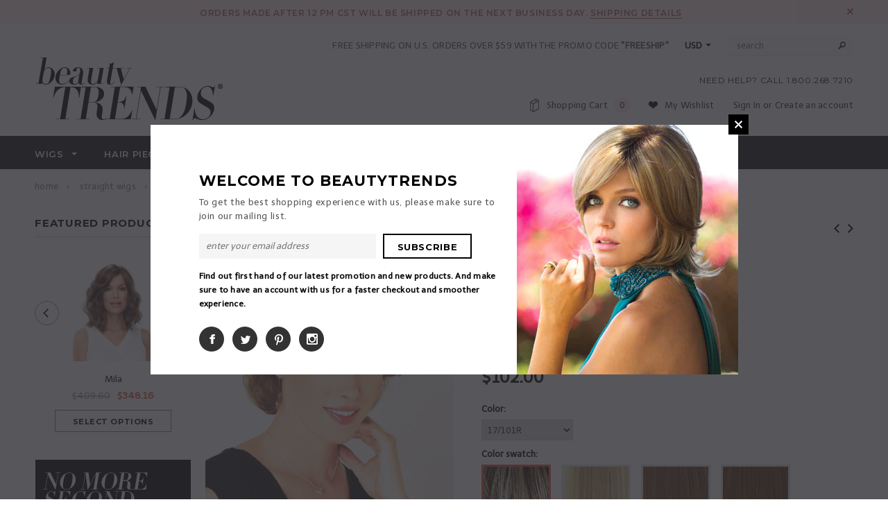

--- FILE ---
content_type: text/html; charset=utf-8
request_url: https://www.beautytrends.com/collections/straight-wigs/products/camille
body_size: 45630
content:
<!doctype html>
<!--[if lt IE 7]><html class="no-js lt-ie9 lt-ie8 lt-ie7" lang="en"> <![endif]-->
<!--[if IE 7]><html class="no-js lt-ie9 lt-ie8" lang="en"> <![endif]-->
<!--[if IE 8]><html class="no-js lt-ie9" lang="en"> <![endif]-->
<!--[if IE 9 ]><html class="ie9 no-js"> <![endif]-->
<!--[if (gt IE 9)|!(IE)]><!--> <html class="no-js"> <!--<![endif]-->
<head>
    <link rel="amphtml" href="https://amp.getrocketamp.com/a/s/beautytrendsinc/products/camille">
<meta name="google-site-verification" content="Iuaula6Ak0lWZDgxj1PaGggqnTlqO0CHOIHxpYPxNnQ" data-owner="rocketamp"/>

<!-- Global site tag (gtag.js) - Google Analytics -->
<script async src="https://www.googletagmanager.com/gtag/js?id=G-13FW45W20S"></script>
<script>
  window.dataLayer = window.dataLayer || [];
  function gtag(){dataLayer.push(arguments);}
  gtag('js', new Date());

  gtag('config', 'G-13FW45W20S');
</script>
  
  <meta name="google-site-verification" content="4iya5PNeBjX01EqtBmB3hKs3FOkb5_0FYgyqw9lWnEA" />
  
  <!-- Basic page needs ================================================== -->
  <meta charset="utf-8">

  <!-- Title and description ================================================== -->
  <title>
  Camille | BeautyTrends
  </title>

  
  <meta name="description" content="BT Lifestyle wigs have superior air circulation provided by their wig construction and are designed for every woman. Try it for yourself, only at BeautyTrends.">
  

  <!-- Product meta ================================================== -->
  


  <meta property="og:type" content="product">
  <meta property="og:title" content="Camille">
  
  <meta property="og:image" content="http://www.beautytrends.com/cdn/shop/products/6229-camille_grande.jpg?v=1498286128">
  <meta property="og:image:secure_url" content="https://www.beautytrends.com/cdn/shop/products/6229-camille_grande.jpg?v=1498286128">
  
  <meta property="og:image" content="http://www.beautytrends.com/cdn/shop/products/6229-camille-s_grande.jpg?v=1498286129">
  <meta property="og:image:secure_url" content="https://www.beautytrends.com/cdn/shop/products/6229-camille-s_grande.jpg?v=1498286129">
  
  <meta property="og:image" content="http://www.beautytrends.com/cdn/shop/products/6229-camille-b_grande.jpg?v=1498286129">
  <meta property="og:image:secure_url" content="https://www.beautytrends.com/cdn/shop/products/6229-camille-b_grande.jpg?v=1498286129">
  
  <meta property="og:price:amount" content="67.90">
  <meta property="og:price:currency" content="USD">


  <meta property="og:description" content="BT Lifestyle wigs have superior air circulation provided by their wig construction and are designed for every woman. Try it for yourself, only at BeautyTrends.">


  <meta property="og:url" content="https://www.beautytrends.com/products/camille">
  <meta property="og:site_name" content="BeautyTrends">
  <!-- /snippets/twitter-card.liquid -->





  <meta name="twitter:card" content="product">
  <meta name="twitter:title" content="Camille">
  <meta name="twitter:description" content="BT Lifestyle wigs have superior air circulation provided by their wig construction and are designed for every woman. BT Lifestyle wig collection was created for women who desire the most natural-looking wigs available today.
Create your own custom fit wig! Each Perfect Fit wig has an adjustable cap which allows you to create your own unique custom fit that&#39;s always comfortable, secure and a Perfect Fit!
FEATURES:4 adjustable velcro tabs extend from the crown to the nape of the wig | 2 adjustable tabs across the back hairline | Loosen or tighten tabs for a comfortable, secure and perfect fit!
SPECIFICATIONS:Headsize: All | Weight: 2.75 ozs. | Top: 4.75&quot; | Sides &amp;amp; Back: 3.75&quot; - 4.5&quot; | Neckline: 3.25&quot;">
  <meta name="twitter:image" content="https://www.beautytrends.com/cdn/shop/products/6229-camille_medium.jpg?v=1498286128">
  <meta name="twitter:image:width" content="240">
  <meta name="twitter:image:height" content="240">
  <meta name="twitter:label1" content="Price">
  <meta name="twitter:data1" content="From $67.90">
  
  <meta name="twitter:label2" content="Brand">
  <meta name="twitter:data2" content="BT Lifestyle">
  



  <!-- Helpers ================================================== -->
  <link rel="canonical" href="https://www.beautytrends.com/products/camille">
  <meta name="viewport" content="width=device-width,initial-scale=1">
  
  <!-- Favicon -->
  <link rel="shortcut icon" href="//www.beautytrends.com/cdn/shop/t/2/assets/favicon.png?v=84285384162356991201490627475" type="image/x-icon" />
  
   <!-- fonts -->
  
<script type="text/javascript">
  WebFontConfig = {
    google: { families: [ 
      
          'Montserrat:100,200,300,400,500,600,700,800,900'
	  
      
      
      	
      		,
      	      
        'Telex:100,200,300,400,500,600,700,800,900'
	  
      
      
      	
      		,
      	      
        'Roboto Condensed:100,200,300,400,500,600,700,800,900'
	  
      
      
    ] }
  };
  (function() {
    var wf = document.createElement('script');
    wf.src = ('https:' == document.location.protocol ? 'https' : 'http') +
      '://ajax.googleapis.com/ajax/libs/webfont/1/webfont.js';
    wf.type = 'text/javascript';
    wf.async = 'true';
    var s = document.getElementsByTagName('script')[0];
    s.parentNode.insertBefore(wf, s);
  })(); 
</script>

  
   <!-- Styles -->
   <link href="//www.beautytrends.com/cdn/shop/t/2/assets/bootstrap.min.css?v=125365494255861483591481661056" rel="stylesheet" type="text/css" media="all" />

<!-- Theme base and media queries -->
<link href="//www.beautytrends.com/cdn/shop/t/2/assets/owl.carousel.css?v=110508842938087914561481661066" rel="stylesheet" type="text/css" media="all" />
<link href="//www.beautytrends.com/cdn/shop/t/2/assets/owl.theme.css?v=26972935624028443691481661066" rel="stylesheet" type="text/css" media="all" />
<link href="//www.beautytrends.com/cdn/shop/t/2/assets/jcarousel.css?v=140402818170508073921481661063" rel="stylesheet" type="text/css" media="all" />
<link href="//www.beautytrends.com/cdn/shop/t/2/assets/selectize.bootstrap3.css?v=118966386664581825661481661066" rel="stylesheet" type="text/css" media="all" />
<link href="//www.beautytrends.com/cdn/shop/t/2/assets/jquery.fancybox.css?v=63466834292105058241481661064" rel="stylesheet" type="text/css" media="all" />
<link href="//www.beautytrends.com/cdn/shop/t/2/assets/component.css?v=167576966610831123851481661059" rel="stylesheet" type="text/css" media="all" />
<link href="//www.beautytrends.com/cdn/shop/t/2/assets/theme-styles.css?v=69390688124410714821543329560" rel="stylesheet" type="text/css" media="all" />
<link href="//www.beautytrends.com/cdn/shop/t/2/assets/theme-styles-setting.css?v=177545735150711111401493068824" rel="stylesheet" type="text/css" media="all" />
<link href="//www.beautytrends.com/cdn/shop/t/2/assets/theme-styles-responsive.css?v=7436299673453241781734463296" rel="stylesheet" type="text/css" media="all" />
<link href="//www.beautytrends.com/cdn/shop/t/2/assets/animate.css?v=179303490640245229381481661054" rel="stylesheet" type="text/css" media="all" />
<link href="//www.beautytrends.com/cdn/shop/t/2/assets/w3-mod.css?v=103722097665482451671492462722" rel="stylesheet" type="text/css" media="all" />


  
   <!-- Scripts -->
  <script src="//ajax.googleapis.com/ajax/libs/jquery/1.8.1/jquery.min.js"></script>
<script src="//www.beautytrends.com/cdn/shop/t/2/assets/jquery-cookie.min.js?v=72365755745404048181481661063" type="text/javascript"></script>
<script src="//www.beautytrends.com/cdn/shop/t/2/assets/selectize.min.js?v=74685606144567451161481661067" type="text/javascript"></script>
<script src="//www.beautytrends.com/cdn/shop/t/2/assets/jquery.flexslider-min.js?v=61727824838382291461481661064" type="text/javascript"></script>

<script>
  window.ajax_cart = true;
  window.money_format = "<span class=money>${{amount}}</span>";
  window.shop_currency = "USD";
  window.show_multiple_currencies = true;
  window.loading_url = "//www.beautytrends.com/cdn/shop/t/2/assets/loading.gif?v=50837312686733260831481661065"; 
  window.use_color_swatch = true;
  window.product_image_resize = false;
  window.enable_sidebar_multiple_choice = true;
  window.dropdowncart_type = "click";
  window.file_url = "//www.beautytrends.com/cdn/shop/files/?607";
  window.asset_url = "";
  window.images_size = {
    is_crop: false,
    ratio_width : 4,
    ratio_height : 5,
  };
  window.inventory_text = {
    in_stock: "In stock",
    many_in_stock: "Many in stock",
    out_of_stock: "Out of stock",
    add_to_cart: "Add to Cart",
    sold_out: "Sold Out",
    unavailable: "Unavailable"
  };
          
  window.multi_lang = false;
</script>



  <!-- Header hook for plugins ================================================== -->
  <script>window.performance && window.performance.mark && window.performance.mark('shopify.content_for_header.start');</script><meta id="shopify-digital-wallet" name="shopify-digital-wallet" content="/16565123/digital_wallets/dialog">
<meta name="shopify-checkout-api-token" content="71f4ee3e78f473335e407ec9833bb154">
<meta id="in-context-paypal-metadata" data-shop-id="16565123" data-venmo-supported="false" data-environment="production" data-locale="en_US" data-paypal-v4="true" data-currency="USD">
<link rel="alternate" type="application/json+oembed" href="https://www.beautytrends.com/products/camille.oembed">
<script async="async" src="/checkouts/internal/preloads.js?locale=en-US"></script>
<link rel="preconnect" href="https://shop.app" crossorigin="anonymous">
<script async="async" src="https://shop.app/checkouts/internal/preloads.js?locale=en-US&shop_id=16565123" crossorigin="anonymous"></script>
<script id="apple-pay-shop-capabilities" type="application/json">{"shopId":16565123,"countryCode":"US","currencyCode":"USD","merchantCapabilities":["supports3DS"],"merchantId":"gid:\/\/shopify\/Shop\/16565123","merchantName":"BeautyTrends","requiredBillingContactFields":["postalAddress","email"],"requiredShippingContactFields":["postalAddress","email"],"shippingType":"shipping","supportedNetworks":["visa","masterCard","amex","discover","elo","jcb"],"total":{"type":"pending","label":"BeautyTrends","amount":"1.00"},"shopifyPaymentsEnabled":true,"supportsSubscriptions":true}</script>
<script id="shopify-features" type="application/json">{"accessToken":"71f4ee3e78f473335e407ec9833bb154","betas":["rich-media-storefront-analytics"],"domain":"www.beautytrends.com","predictiveSearch":true,"shopId":16565123,"locale":"en"}</script>
<script>var Shopify = Shopify || {};
Shopify.shop = "beautytrendsinc.myshopify.com";
Shopify.locale = "en";
Shopify.currency = {"active":"USD","rate":"1.0"};
Shopify.country = "US";
Shopify.theme = {"name":"ella-theme-source-2-0-3","id":163794314,"schema_name":null,"schema_version":null,"theme_store_id":null,"role":"main"};
Shopify.theme.handle = "null";
Shopify.theme.style = {"id":null,"handle":null};
Shopify.cdnHost = "www.beautytrends.com/cdn";
Shopify.routes = Shopify.routes || {};
Shopify.routes.root = "/";</script>
<script type="module">!function(o){(o.Shopify=o.Shopify||{}).modules=!0}(window);</script>
<script>!function(o){function n(){var o=[];function n(){o.push(Array.prototype.slice.apply(arguments))}return n.q=o,n}var t=o.Shopify=o.Shopify||{};t.loadFeatures=n(),t.autoloadFeatures=n()}(window);</script>
<script>
  window.ShopifyPay = window.ShopifyPay || {};
  window.ShopifyPay.apiHost = "shop.app\/pay";
  window.ShopifyPay.redirectState = null;
</script>
<script id="shop-js-analytics" type="application/json">{"pageType":"product"}</script>
<script defer="defer" async type="module" src="//www.beautytrends.com/cdn/shopifycloud/shop-js/modules/v2/client.init-shop-cart-sync_C5BV16lS.en.esm.js"></script>
<script defer="defer" async type="module" src="//www.beautytrends.com/cdn/shopifycloud/shop-js/modules/v2/chunk.common_CygWptCX.esm.js"></script>
<script type="module">
  await import("//www.beautytrends.com/cdn/shopifycloud/shop-js/modules/v2/client.init-shop-cart-sync_C5BV16lS.en.esm.js");
await import("//www.beautytrends.com/cdn/shopifycloud/shop-js/modules/v2/chunk.common_CygWptCX.esm.js");

  window.Shopify.SignInWithShop?.initShopCartSync?.({"fedCMEnabled":true,"windoidEnabled":true});

</script>
<script>
  window.Shopify = window.Shopify || {};
  if (!window.Shopify.featureAssets) window.Shopify.featureAssets = {};
  window.Shopify.featureAssets['shop-js'] = {"shop-cart-sync":["modules/v2/client.shop-cart-sync_ZFArdW7E.en.esm.js","modules/v2/chunk.common_CygWptCX.esm.js"],"init-fed-cm":["modules/v2/client.init-fed-cm_CmiC4vf6.en.esm.js","modules/v2/chunk.common_CygWptCX.esm.js"],"shop-button":["modules/v2/client.shop-button_tlx5R9nI.en.esm.js","modules/v2/chunk.common_CygWptCX.esm.js"],"shop-cash-offers":["modules/v2/client.shop-cash-offers_DOA2yAJr.en.esm.js","modules/v2/chunk.common_CygWptCX.esm.js","modules/v2/chunk.modal_D71HUcav.esm.js"],"init-windoid":["modules/v2/client.init-windoid_sURxWdc1.en.esm.js","modules/v2/chunk.common_CygWptCX.esm.js"],"shop-toast-manager":["modules/v2/client.shop-toast-manager_ClPi3nE9.en.esm.js","modules/v2/chunk.common_CygWptCX.esm.js"],"init-shop-email-lookup-coordinator":["modules/v2/client.init-shop-email-lookup-coordinator_B8hsDcYM.en.esm.js","modules/v2/chunk.common_CygWptCX.esm.js"],"init-shop-cart-sync":["modules/v2/client.init-shop-cart-sync_C5BV16lS.en.esm.js","modules/v2/chunk.common_CygWptCX.esm.js"],"avatar":["modules/v2/client.avatar_BTnouDA3.en.esm.js"],"pay-button":["modules/v2/client.pay-button_FdsNuTd3.en.esm.js","modules/v2/chunk.common_CygWptCX.esm.js"],"init-customer-accounts":["modules/v2/client.init-customer-accounts_DxDtT_ad.en.esm.js","modules/v2/client.shop-login-button_C5VAVYt1.en.esm.js","modules/v2/chunk.common_CygWptCX.esm.js","modules/v2/chunk.modal_D71HUcav.esm.js"],"init-shop-for-new-customer-accounts":["modules/v2/client.init-shop-for-new-customer-accounts_ChsxoAhi.en.esm.js","modules/v2/client.shop-login-button_C5VAVYt1.en.esm.js","modules/v2/chunk.common_CygWptCX.esm.js","modules/v2/chunk.modal_D71HUcav.esm.js"],"shop-login-button":["modules/v2/client.shop-login-button_C5VAVYt1.en.esm.js","modules/v2/chunk.common_CygWptCX.esm.js","modules/v2/chunk.modal_D71HUcav.esm.js"],"init-customer-accounts-sign-up":["modules/v2/client.init-customer-accounts-sign-up_CPSyQ0Tj.en.esm.js","modules/v2/client.shop-login-button_C5VAVYt1.en.esm.js","modules/v2/chunk.common_CygWptCX.esm.js","modules/v2/chunk.modal_D71HUcav.esm.js"],"shop-follow-button":["modules/v2/client.shop-follow-button_Cva4Ekp9.en.esm.js","modules/v2/chunk.common_CygWptCX.esm.js","modules/v2/chunk.modal_D71HUcav.esm.js"],"checkout-modal":["modules/v2/client.checkout-modal_BPM8l0SH.en.esm.js","modules/v2/chunk.common_CygWptCX.esm.js","modules/v2/chunk.modal_D71HUcav.esm.js"],"lead-capture":["modules/v2/client.lead-capture_Bi8yE_yS.en.esm.js","modules/v2/chunk.common_CygWptCX.esm.js","modules/v2/chunk.modal_D71HUcav.esm.js"],"shop-login":["modules/v2/client.shop-login_D6lNrXab.en.esm.js","modules/v2/chunk.common_CygWptCX.esm.js","modules/v2/chunk.modal_D71HUcav.esm.js"],"payment-terms":["modules/v2/client.payment-terms_CZxnsJam.en.esm.js","modules/v2/chunk.common_CygWptCX.esm.js","modules/v2/chunk.modal_D71HUcav.esm.js"]};
</script>
<script>(function() {
  var isLoaded = false;
  function asyncLoad() {
    if (isLoaded) return;
    isLoaded = true;
    var urls = ["\/\/code.tidio.co\/b7zbhazmxzfcj1eaoddfb1ho1xj66f8a.js?shop=beautytrendsinc.myshopify.com","https:\/\/chimpstatic.com\/mcjs-connected\/js\/users\/baee2a2c6a6ef6ede1336ff7a\/683f8d57c4573c2a7947f9650.js?shop=beautytrendsinc.myshopify.com"];
    for (var i = 0; i < urls.length; i++) {
      var s = document.createElement('script');
      s.type = 'text/javascript';
      s.async = true;
      s.src = urls[i];
      var x = document.getElementsByTagName('script')[0];
      x.parentNode.insertBefore(s, x);
    }
  };
  if(window.attachEvent) {
    window.attachEvent('onload', asyncLoad);
  } else {
    window.addEventListener('load', asyncLoad, false);
  }
})();</script>
<script id="__st">var __st={"a":16565123,"offset":-21600,"reqid":"6f85f7e3-f0ef-453d-adb6-e2d97628f54a-1768799527","pageurl":"www.beautytrends.com\/collections\/straight-wigs\/products\/camille","u":"f5b776fb2363","p":"product","rtyp":"product","rid":11000529812};</script>
<script>window.ShopifyPaypalV4VisibilityTracking = true;</script>
<script id="captcha-bootstrap">!function(){'use strict';const t='contact',e='account',n='new_comment',o=[[t,t],['blogs',n],['comments',n],[t,'customer']],c=[[e,'customer_login'],[e,'guest_login'],[e,'recover_customer_password'],[e,'create_customer']],r=t=>t.map((([t,e])=>`form[action*='/${t}']:not([data-nocaptcha='true']) input[name='form_type'][value='${e}']`)).join(','),a=t=>()=>t?[...document.querySelectorAll(t)].map((t=>t.form)):[];function s(){const t=[...o],e=r(t);return a(e)}const i='password',u='form_key',d=['recaptcha-v3-token','g-recaptcha-response','h-captcha-response',i],f=()=>{try{return window.sessionStorage}catch{return}},m='__shopify_v',_=t=>t.elements[u];function p(t,e,n=!1){try{const o=window.sessionStorage,c=JSON.parse(o.getItem(e)),{data:r}=function(t){const{data:e,action:n}=t;return t[m]||n?{data:e,action:n}:{data:t,action:n}}(c);for(const[e,n]of Object.entries(r))t.elements[e]&&(t.elements[e].value=n);n&&o.removeItem(e)}catch(o){console.error('form repopulation failed',{error:o})}}const l='form_type',E='cptcha';function T(t){t.dataset[E]=!0}const w=window,h=w.document,L='Shopify',v='ce_forms',y='captcha';let A=!1;((t,e)=>{const n=(g='f06e6c50-85a8-45c8-87d0-21a2b65856fe',I='https://cdn.shopify.com/shopifycloud/storefront-forms-hcaptcha/ce_storefront_forms_captcha_hcaptcha.v1.5.2.iife.js',D={infoText:'Protected by hCaptcha',privacyText:'Privacy',termsText:'Terms'},(t,e,n)=>{const o=w[L][v],c=o.bindForm;if(c)return c(t,g,e,D).then(n);var r;o.q.push([[t,g,e,D],n]),r=I,A||(h.body.append(Object.assign(h.createElement('script'),{id:'captcha-provider',async:!0,src:r})),A=!0)});var g,I,D;w[L]=w[L]||{},w[L][v]=w[L][v]||{},w[L][v].q=[],w[L][y]=w[L][y]||{},w[L][y].protect=function(t,e){n(t,void 0,e),T(t)},Object.freeze(w[L][y]),function(t,e,n,w,h,L){const[v,y,A,g]=function(t,e,n){const i=e?o:[],u=t?c:[],d=[...i,...u],f=r(d),m=r(i),_=r(d.filter((([t,e])=>n.includes(e))));return[a(f),a(m),a(_),s()]}(w,h,L),I=t=>{const e=t.target;return e instanceof HTMLFormElement?e:e&&e.form},D=t=>v().includes(t);t.addEventListener('submit',(t=>{const e=I(t);if(!e)return;const n=D(e)&&!e.dataset.hcaptchaBound&&!e.dataset.recaptchaBound,o=_(e),c=g().includes(e)&&(!o||!o.value);(n||c)&&t.preventDefault(),c&&!n&&(function(t){try{if(!f())return;!function(t){const e=f();if(!e)return;const n=_(t);if(!n)return;const o=n.value;o&&e.removeItem(o)}(t);const e=Array.from(Array(32),(()=>Math.random().toString(36)[2])).join('');!function(t,e){_(t)||t.append(Object.assign(document.createElement('input'),{type:'hidden',name:u})),t.elements[u].value=e}(t,e),function(t,e){const n=f();if(!n)return;const o=[...t.querySelectorAll(`input[type='${i}']`)].map((({name:t})=>t)),c=[...d,...o],r={};for(const[a,s]of new FormData(t).entries())c.includes(a)||(r[a]=s);n.setItem(e,JSON.stringify({[m]:1,action:t.action,data:r}))}(t,e)}catch(e){console.error('failed to persist form',e)}}(e),e.submit())}));const S=(t,e)=>{t&&!t.dataset[E]&&(n(t,e.some((e=>e===t))),T(t))};for(const o of['focusin','change'])t.addEventListener(o,(t=>{const e=I(t);D(e)&&S(e,y())}));const B=e.get('form_key'),M=e.get(l),P=B&&M;t.addEventListener('DOMContentLoaded',(()=>{const t=y();if(P)for(const e of t)e.elements[l].value===M&&p(e,B);[...new Set([...A(),...v().filter((t=>'true'===t.dataset.shopifyCaptcha))])].forEach((e=>S(e,t)))}))}(h,new URLSearchParams(w.location.search),n,t,e,['guest_login'])})(!0,!0)}();</script>
<script integrity="sha256-4kQ18oKyAcykRKYeNunJcIwy7WH5gtpwJnB7kiuLZ1E=" data-source-attribution="shopify.loadfeatures" defer="defer" src="//www.beautytrends.com/cdn/shopifycloud/storefront/assets/storefront/load_feature-a0a9edcb.js" crossorigin="anonymous"></script>
<script crossorigin="anonymous" defer="defer" src="//www.beautytrends.com/cdn/shopifycloud/storefront/assets/shopify_pay/storefront-65b4c6d7.js?v=20250812"></script>
<script data-source-attribution="shopify.dynamic_checkout.dynamic.init">var Shopify=Shopify||{};Shopify.PaymentButton=Shopify.PaymentButton||{isStorefrontPortableWallets:!0,init:function(){window.Shopify.PaymentButton.init=function(){};var t=document.createElement("script");t.src="https://www.beautytrends.com/cdn/shopifycloud/portable-wallets/latest/portable-wallets.en.js",t.type="module",document.head.appendChild(t)}};
</script>
<script data-source-attribution="shopify.dynamic_checkout.buyer_consent">
  function portableWalletsHideBuyerConsent(e){var t=document.getElementById("shopify-buyer-consent"),n=document.getElementById("shopify-subscription-policy-button");t&&n&&(t.classList.add("hidden"),t.setAttribute("aria-hidden","true"),n.removeEventListener("click",e))}function portableWalletsShowBuyerConsent(e){var t=document.getElementById("shopify-buyer-consent"),n=document.getElementById("shopify-subscription-policy-button");t&&n&&(t.classList.remove("hidden"),t.removeAttribute("aria-hidden"),n.addEventListener("click",e))}window.Shopify?.PaymentButton&&(window.Shopify.PaymentButton.hideBuyerConsent=portableWalletsHideBuyerConsent,window.Shopify.PaymentButton.showBuyerConsent=portableWalletsShowBuyerConsent);
</script>
<script data-source-attribution="shopify.dynamic_checkout.cart.bootstrap">document.addEventListener("DOMContentLoaded",(function(){function t(){return document.querySelector("shopify-accelerated-checkout-cart, shopify-accelerated-checkout")}if(t())Shopify.PaymentButton.init();else{new MutationObserver((function(e,n){t()&&(Shopify.PaymentButton.init(),n.disconnect())})).observe(document.body,{childList:!0,subtree:!0})}}));
</script>
<link id="shopify-accelerated-checkout-styles" rel="stylesheet" media="screen" href="https://www.beautytrends.com/cdn/shopifycloud/portable-wallets/latest/accelerated-checkout-backwards-compat.css" crossorigin="anonymous">
<style id="shopify-accelerated-checkout-cart">
        #shopify-buyer-consent {
  margin-top: 1em;
  display: inline-block;
  width: 100%;
}

#shopify-buyer-consent.hidden {
  display: none;
}

#shopify-subscription-policy-button {
  background: none;
  border: none;
  padding: 0;
  text-decoration: underline;
  font-size: inherit;
  cursor: pointer;
}

#shopify-subscription-policy-button::before {
  box-shadow: none;
}

      </style>

<script>window.performance && window.performance.mark && window.performance.mark('shopify.content_for_header.end');</script>

  <!--[if lt IE 9]>
  <script src="//html5shiv.googlecode.com/svn/trunk/html5.js" type="text/javascript"></script>
  <![endif]-->

  
  
  
  <!-- Pinterest verification -->
  <meta name="p:domain_verify" content="7128f630847e474daecef1aed4b0ab70"/>

  <!-- Ismail added below -->
  <link href="//www.beautytrends.com/cdn/shop/t/2/assets/soon.min.css?v=49582747206405751241510948664" rel="stylesheet" type="text/css" media="all" />
  <style>
    @import url(https://fonts.googleapis.com/css?family=Quicksand);
  </style>
  <!-- Ismail added above -->

  
<!-- Start of Judge.me Core -->
<link rel="dns-prefetch" href="https://cdn.judge.me/">
<script data-cfasync='false' class='jdgm-settings-script'>window.jdgmSettings={"pagination":5,"disable_web_reviews":false,"badge_no_review_text":"No reviews","badge_n_reviews_text":"{{ n }} review/reviews","badge_star_color":"#da5c4c","hide_badge_preview_if_no_reviews":false,"badge_hide_text":false,"enforce_center_preview_badge":false,"widget_title":"Customer Reviews","widget_open_form_text":"Write a review","widget_close_form_text":"Cancel review","widget_refresh_page_text":"Refresh page","widget_summary_text":"Based on {{ number_of_reviews }} review/reviews","widget_no_review_text":"Be the first to write a review","widget_name_field_text":"Display name","widget_verified_name_field_text":"Verified Name (public)","widget_name_placeholder_text":"Display name","widget_required_field_error_text":"This field is required.","widget_email_field_text":"Email address","widget_verified_email_field_text":"Verified Email (private, can not be edited)","widget_email_placeholder_text":"Your email address","widget_email_field_error_text":"Please enter a valid email address.","widget_rating_field_text":"Rating","widget_review_title_field_text":"Review Title","widget_review_title_placeholder_text":"Give your review a title","widget_review_body_field_text":"Review content","widget_review_body_placeholder_text":"Start writing here...","widget_pictures_field_text":"Picture/Video (optional)","widget_submit_review_text":"Submit Review","widget_submit_verified_review_text":"Submit Verified Review","widget_submit_success_msg_with_auto_publish":"Thank you! Please refresh the page in a few moments to see your review. You can remove or edit your review by logging into \u003ca href='https://judge.me/login' target='_blank' rel='nofollow noopener'\u003eJudge.me\u003c/a\u003e","widget_submit_success_msg_no_auto_publish":"Thank you! Your review will be published as soon as it is approved by the shop admin. You can remove or edit your review by logging into \u003ca href='https://judge.me/login' target='_blank' rel='nofollow noopener'\u003eJudge.me\u003c/a\u003e","widget_show_default_reviews_out_of_total_text":"Showing {{ n_reviews_shown }} out of {{ n_reviews }} reviews.","widget_show_all_link_text":"Show all","widget_show_less_link_text":"Show less","widget_author_said_text":"{{ reviewer_name }} said:","widget_days_text":"{{ n }} days ago","widget_weeks_text":"{{ n }} week/weeks ago","widget_months_text":"{{ n }} month/months ago","widget_years_text":"{{ n }} year/years ago","widget_yesterday_text":"Yesterday","widget_today_text":"Today","widget_replied_text":"\u003e\u003e {{ shop_name }} replied:","widget_read_more_text":"Read more","widget_reviewer_name_as_initial":"","widget_rating_filter_color":"#da5c4c","widget_rating_filter_see_all_text":"See all reviews","widget_sorting_most_recent_text":"Most Recent","widget_sorting_highest_rating_text":"Highest Rating","widget_sorting_lowest_rating_text":"Lowest Rating","widget_sorting_with_pictures_text":"Only Pictures","widget_sorting_most_helpful_text":"Most Helpful","widget_open_question_form_text":"Ask a question","widget_reviews_subtab_text":"Reviews","widget_questions_subtab_text":"Questions","widget_question_label_text":"Question","widget_answer_label_text":"Answer","widget_question_placeholder_text":"Write your question here","widget_submit_question_text":"Submit Question","widget_question_submit_success_text":"Thank you for your question! We will notify you once it gets answered.","widget_star_color":"#da5c4c","verified_badge_text":"Verified","verified_badge_bg_color":"","verified_badge_text_color":"","verified_badge_placement":"left-of-reviewer-name","widget_review_max_height":"","widget_hide_border":false,"widget_social_share":true,"widget_thumb":true,"widget_review_location_show":true,"widget_location_format":"country_iso_code","all_reviews_include_out_of_store_products":true,"all_reviews_out_of_store_text":"(out of store)","all_reviews_pagination":100,"all_reviews_product_name_prefix_text":"about","enable_review_pictures":true,"enable_question_anwser":true,"widget_theme":"leex","review_date_format":"mm/dd/yyyy","default_sort_method":"most-recent","widget_product_reviews_subtab_text":"Product Reviews","widget_shop_reviews_subtab_text":"Shop Reviews","widget_other_products_reviews_text":"Reviews for other products","widget_store_reviews_subtab_text":"Store reviews","widget_no_store_reviews_text":"This store hasn't received any reviews yet","widget_web_restriction_product_reviews_text":"This product hasn't received any reviews yet","widget_no_items_text":"No items found","widget_show_more_text":"Show more","widget_write_a_store_review_text":"Write a Store Review","widget_other_languages_heading":"Reviews in Other Languages","widget_translate_review_text":"Translate review to {{ language }}","widget_translating_review_text":"Translating...","widget_show_original_translation_text":"Show original ({{ language }})","widget_translate_review_failed_text":"Review couldn't be translated.","widget_translate_review_retry_text":"Retry","widget_translate_review_try_again_later_text":"Try again later","show_product_url_for_grouped_product":false,"widget_sorting_pictures_first_text":"Pictures First","show_pictures_on_all_rev_page_mobile":false,"show_pictures_on_all_rev_page_desktop":false,"floating_tab_hide_mobile_install_preference":false,"floating_tab_button_name":"★ Reviews","floating_tab_title":"Let customers speak for us","floating_tab_button_color":"","floating_tab_button_background_color":"","floating_tab_url":"","floating_tab_url_enabled":false,"floating_tab_tab_style":"text","all_reviews_text_badge_text":"Customers rate us {{ shop.metafields.judgeme.all_reviews_rating | round: 1 }}/5 based on {{ shop.metafields.judgeme.all_reviews_count }} reviews.","all_reviews_text_badge_text_branded_style":"{{ shop.metafields.judgeme.all_reviews_rating | round: 1 }} out of 5 stars based on {{ shop.metafields.judgeme.all_reviews_count }} reviews","is_all_reviews_text_badge_a_link":false,"show_stars_for_all_reviews_text_badge":false,"all_reviews_text_badge_url":"","all_reviews_text_style":"text","all_reviews_text_color_style":"judgeme_brand_color","all_reviews_text_color":"#108474","all_reviews_text_show_jm_brand":true,"featured_carousel_show_header":true,"featured_carousel_title":"Let customers speak for us","testimonials_carousel_title":"Customers are saying","videos_carousel_title":"Real customer stories","cards_carousel_title":"Customers are saying","featured_carousel_count_text":"from {{ n }} reviews","featured_carousel_add_link_to_all_reviews_page":false,"featured_carousel_url":"","featured_carousel_show_images":true,"featured_carousel_autoslide_interval":5,"featured_carousel_arrows_on_the_sides":false,"featured_carousel_height":250,"featured_carousel_width":80,"featured_carousel_image_size":0,"featured_carousel_image_height":250,"featured_carousel_arrow_color":"#eeeeee","verified_count_badge_style":"vintage","verified_count_badge_orientation":"horizontal","verified_count_badge_color_style":"judgeme_brand_color","verified_count_badge_color":"#108474","is_verified_count_badge_a_link":false,"verified_count_badge_url":"","verified_count_badge_show_jm_brand":true,"widget_rating_preset_default":5,"widget_first_sub_tab":"product-reviews","widget_show_histogram":true,"widget_histogram_use_custom_color":true,"widget_pagination_use_custom_color":false,"widget_star_use_custom_color":true,"widget_verified_badge_use_custom_color":false,"widget_write_review_use_custom_color":false,"picture_reminder_submit_button":"Upload Pictures","enable_review_videos":false,"mute_video_by_default":false,"widget_sorting_videos_first_text":"Videos First","widget_review_pending_text":"Pending","featured_carousel_items_for_large_screen":3,"social_share_options_order":"Facebook,Twitter","remove_microdata_snippet":false,"disable_json_ld":false,"enable_json_ld_products":false,"preview_badge_show_question_text":false,"preview_badge_no_question_text":"No questions","preview_badge_n_question_text":"{{ number_of_questions }} question/questions","qa_badge_show_icon":false,"qa_badge_position":"same-row","remove_judgeme_branding":false,"widget_add_search_bar":false,"widget_search_bar_placeholder":"Search","widget_sorting_verified_only_text":"Verified only","featured_carousel_theme":"default","featured_carousel_show_rating":true,"featured_carousel_show_title":true,"featured_carousel_show_body":true,"featured_carousel_show_date":false,"featured_carousel_show_reviewer":true,"featured_carousel_show_product":false,"featured_carousel_header_background_color":"#108474","featured_carousel_header_text_color":"#ffffff","featured_carousel_name_product_separator":"reviewed","featured_carousel_full_star_background":"#108474","featured_carousel_empty_star_background":"#dadada","featured_carousel_vertical_theme_background":"#f9fafb","featured_carousel_verified_badge_enable":false,"featured_carousel_verified_badge_color":"#108474","featured_carousel_border_style":"round","featured_carousel_review_line_length_limit":3,"featured_carousel_more_reviews_button_text":"Read more reviews","featured_carousel_view_product_button_text":"View product","all_reviews_page_load_reviews_on":"scroll","all_reviews_page_load_more_text":"Load More Reviews","disable_fb_tab_reviews":false,"enable_ajax_cdn_cache":false,"widget_public_name_text":"displayed publicly like","default_reviewer_name":"John Smith","default_reviewer_name_has_non_latin":true,"widget_reviewer_anonymous":"Anonymous","medals_widget_title":"Judge.me Review Medals","medals_widget_background_color":"#f9fafb","medals_widget_position":"footer_all_pages","medals_widget_border_color":"#f9fafb","medals_widget_verified_text_position":"left","medals_widget_use_monochromatic_version":false,"medals_widget_elements_color":"#108474","show_reviewer_avatar":true,"widget_invalid_yt_video_url_error_text":"Not a YouTube video URL","widget_max_length_field_error_text":"Please enter no more than {0} characters.","widget_show_country_flag":false,"widget_show_collected_via_shop_app":true,"widget_verified_by_shop_badge_style":"light","widget_verified_by_shop_text":"Verified by Shop","widget_show_photo_gallery":false,"widget_load_with_code_splitting":true,"widget_ugc_install_preference":false,"widget_ugc_title":"Made by us, Shared by you","widget_ugc_subtitle":"Tag us to see your picture featured in our page","widget_ugc_arrows_color":"#ffffff","widget_ugc_primary_button_text":"Buy Now","widget_ugc_primary_button_background_color":"#108474","widget_ugc_primary_button_text_color":"#ffffff","widget_ugc_primary_button_border_width":"0","widget_ugc_primary_button_border_style":"none","widget_ugc_primary_button_border_color":"#108474","widget_ugc_primary_button_border_radius":"25","widget_ugc_secondary_button_text":"Load More","widget_ugc_secondary_button_background_color":"#ffffff","widget_ugc_secondary_button_text_color":"#108474","widget_ugc_secondary_button_border_width":"2","widget_ugc_secondary_button_border_style":"solid","widget_ugc_secondary_button_border_color":"#108474","widget_ugc_secondary_button_border_radius":"25","widget_ugc_reviews_button_text":"View Reviews","widget_ugc_reviews_button_background_color":"#ffffff","widget_ugc_reviews_button_text_color":"#108474","widget_ugc_reviews_button_border_width":"2","widget_ugc_reviews_button_border_style":"solid","widget_ugc_reviews_button_border_color":"#108474","widget_ugc_reviews_button_border_radius":"25","widget_ugc_reviews_button_link_to":"judgeme-reviews-page","widget_ugc_show_post_date":true,"widget_ugc_max_width":"800","widget_rating_metafield_value_type":true,"widget_primary_color":"#108474","widget_enable_secondary_color":false,"widget_secondary_color":"#edf5f5","widget_summary_average_rating_text":"{{ average_rating }} out of 5","widget_media_grid_title":"Customer photos \u0026 videos","widget_media_grid_see_more_text":"See more","widget_round_style":false,"widget_show_product_medals":true,"widget_verified_by_judgeme_text":"Verified by Judge.me","widget_show_store_medals":true,"widget_verified_by_judgeme_text_in_store_medals":"Verified by Judge.me","widget_media_field_exceed_quantity_message":"Sorry, we can only accept {{ max_media }} for one review.","widget_media_field_exceed_limit_message":"{{ file_name }} is too large, please select a {{ media_type }} less than {{ size_limit }}MB.","widget_review_submitted_text":"Review Submitted!","widget_question_submitted_text":"Question Submitted!","widget_close_form_text_question":"Cancel","widget_write_your_answer_here_text":"Write your answer here","widget_enabled_branded_link":true,"widget_show_collected_by_judgeme":false,"widget_reviewer_name_color":"","widget_write_review_text_color":"","widget_write_review_bg_color":"","widget_collected_by_judgeme_text":"collected by Judge.me","widget_pagination_type":"standard","widget_load_more_text":"Load More","widget_load_more_color":"#108474","widget_full_review_text":"Full Review","widget_read_more_reviews_text":"Read More Reviews","widget_read_questions_text":"Read Questions","widget_questions_and_answers_text":"Questions \u0026 Answers","widget_verified_by_text":"Verified by","widget_verified_text":"Verified","widget_number_of_reviews_text":"{{ number_of_reviews }} reviews","widget_back_button_text":"Back","widget_next_button_text":"Next","widget_custom_forms_filter_button":"Filters","custom_forms_style":"vertical","widget_show_review_information":false,"how_reviews_are_collected":"How reviews are collected?","widget_show_review_keywords":false,"widget_gdpr_statement":"How we use your data: We'll only contact you about the review you left, and only if necessary. By submitting your review, you agree to Judge.me's \u003ca href='https://judge.me/terms' target='_blank' rel='nofollow noopener'\u003eterms\u003c/a\u003e, \u003ca href='https://judge.me/privacy' target='_blank' rel='nofollow noopener'\u003eprivacy\u003c/a\u003e and \u003ca href='https://judge.me/content-policy' target='_blank' rel='nofollow noopener'\u003econtent\u003c/a\u003e policies.","widget_multilingual_sorting_enabled":false,"widget_translate_review_content_enabled":false,"widget_translate_review_content_method":"manual","popup_widget_review_selection":"automatically_with_pictures","popup_widget_round_border_style":true,"popup_widget_show_title":true,"popup_widget_show_body":true,"popup_widget_show_reviewer":false,"popup_widget_show_product":true,"popup_widget_show_pictures":true,"popup_widget_use_review_picture":true,"popup_widget_show_on_home_page":true,"popup_widget_show_on_product_page":true,"popup_widget_show_on_collection_page":true,"popup_widget_show_on_cart_page":true,"popup_widget_position":"bottom_left","popup_widget_first_review_delay":5,"popup_widget_duration":5,"popup_widget_interval":5,"popup_widget_review_count":5,"popup_widget_hide_on_mobile":true,"review_snippet_widget_round_border_style":true,"review_snippet_widget_card_color":"#FFFFFF","review_snippet_widget_slider_arrows_background_color":"#FFFFFF","review_snippet_widget_slider_arrows_color":"#000000","review_snippet_widget_star_color":"#108474","show_product_variant":false,"all_reviews_product_variant_label_text":"Variant: ","widget_show_verified_branding":false,"widget_ai_summary_title":"Customers say","widget_ai_summary_disclaimer":"AI-powered review summary based on recent customer reviews","widget_show_ai_summary":false,"widget_show_ai_summary_bg":false,"widget_show_review_title_input":true,"redirect_reviewers_invited_via_email":"review_widget","request_store_review_after_product_review":false,"request_review_other_products_in_order":false,"review_form_color_scheme":"default","review_form_corner_style":"square","review_form_star_color":{},"review_form_text_color":"#333333","review_form_background_color":"#ffffff","review_form_field_background_color":"#fafafa","review_form_button_color":{},"review_form_button_text_color":"#ffffff","review_form_modal_overlay_color":"#000000","review_content_screen_title_text":"How would you rate this product?","review_content_introduction_text":"We would love it if you would share a bit about your experience.","store_review_form_title_text":"How would you rate this store?","store_review_form_introduction_text":"We would love it if you would share a bit about your experience.","show_review_guidance_text":true,"one_star_review_guidance_text":"Poor","five_star_review_guidance_text":"Great","customer_information_screen_title_text":"About you","customer_information_introduction_text":"Please tell us more about you.","custom_questions_screen_title_text":"Your experience in more detail","custom_questions_introduction_text":"Here are a few questions to help us understand more about your experience.","review_submitted_screen_title_text":"Thanks for your review!","review_submitted_screen_thank_you_text":"We are processing it and it will appear on the store soon.","review_submitted_screen_email_verification_text":"Please confirm your email by clicking the link we just sent you. This helps us keep reviews authentic.","review_submitted_request_store_review_text":"Would you like to share your experience of shopping with us?","review_submitted_review_other_products_text":"Would you like to review these products?","store_review_screen_title_text":"Would you like to share your experience of shopping with us?","store_review_introduction_text":"We value your feedback and use it to improve. Please share any thoughts or suggestions you have.","reviewer_media_screen_title_picture_text":"Share a picture","reviewer_media_introduction_picture_text":"Upload a photo to support your review.","reviewer_media_screen_title_video_text":"Share a video","reviewer_media_introduction_video_text":"Upload a video to support your review.","reviewer_media_screen_title_picture_or_video_text":"Share a picture or video","reviewer_media_introduction_picture_or_video_text":"Upload a photo or video to support your review.","reviewer_media_youtube_url_text":"Paste your Youtube URL here","advanced_settings_next_step_button_text":"Next","advanced_settings_close_review_button_text":"Close","modal_write_review_flow":false,"write_review_flow_required_text":"Required","write_review_flow_privacy_message_text":"We respect your privacy.","write_review_flow_anonymous_text":"Post review as anonymous","write_review_flow_visibility_text":"This won't be visible to other customers.","write_review_flow_multiple_selection_help_text":"Select as many as you like","write_review_flow_single_selection_help_text":"Select one option","write_review_flow_required_field_error_text":"This field is required","write_review_flow_invalid_email_error_text":"Please enter a valid email address","write_review_flow_max_length_error_text":"Max. {{ max_length }} characters.","write_review_flow_media_upload_text":"\u003cb\u003eClick to upload\u003c/b\u003e or drag and drop","write_review_flow_gdpr_statement":"We'll only contact you about your review if necessary. By submitting your review, you agree to our \u003ca href='https://judge.me/terms' target='_blank' rel='nofollow noopener'\u003eterms and conditions\u003c/a\u003e and \u003ca href='https://judge.me/privacy' target='_blank' rel='nofollow noopener'\u003eprivacy policy\u003c/a\u003e.","rating_only_reviews_enabled":false,"show_negative_reviews_help_screen":false,"new_review_flow_help_screen_rating_threshold":3,"negative_review_resolution_screen_title_text":"Tell us more","negative_review_resolution_text":"Your experience matters to us. If there were issues with your purchase, we're here to help. Feel free to reach out to us, we'd love the opportunity to make things right.","negative_review_resolution_button_text":"Contact us","negative_review_resolution_proceed_with_review_text":"Leave a review","negative_review_resolution_subject":"Issue with purchase from {{ shop_name }}.{{ order_name }}","preview_badge_collection_page_install_status":false,"widget_review_custom_css":"","preview_badge_custom_css":"","preview_badge_stars_count":"5-stars","featured_carousel_custom_css":"","floating_tab_custom_css":"","all_reviews_widget_custom_css":"","medals_widget_custom_css":"","verified_badge_custom_css":"","all_reviews_text_custom_css":"","transparency_badges_collected_via_store_invite":false,"transparency_badges_from_another_provider":false,"transparency_badges_collected_from_store_visitor":false,"transparency_badges_collected_by_verified_review_provider":false,"transparency_badges_earned_reward":false,"transparency_badges_collected_via_store_invite_text":"Review collected via store invitation","transparency_badges_from_another_provider_text":"Review collected from another provider","transparency_badges_collected_from_store_visitor_text":"Review collected from a store visitor","transparency_badges_written_in_google_text":"Review written in Google","transparency_badges_written_in_etsy_text":"Review written in Etsy","transparency_badges_written_in_shop_app_text":"Review written in Shop App","transparency_badges_earned_reward_text":"Review earned a reward for future purchase","product_review_widget_per_page":10,"widget_store_review_label_text":"Review about the store","checkout_comment_extension_title_on_product_page":"Customer Comments","checkout_comment_extension_num_latest_comment_show":5,"checkout_comment_extension_format":"name_and_timestamp","checkout_comment_customer_name":"last_initial","checkout_comment_comment_notification":true,"preview_badge_collection_page_install_preference":true,"preview_badge_home_page_install_preference":false,"preview_badge_product_page_install_preference":true,"review_widget_install_preference":"above-related","review_carousel_install_preference":false,"floating_reviews_tab_install_preference":"none","verified_reviews_count_badge_install_preference":false,"all_reviews_text_install_preference":false,"review_widget_best_location":false,"judgeme_medals_install_preference":false,"review_widget_revamp_enabled":false,"review_widget_qna_enabled":false,"review_widget_header_theme":"minimal","review_widget_widget_title_enabled":true,"review_widget_header_text_size":"medium","review_widget_header_text_weight":"regular","review_widget_average_rating_style":"compact","review_widget_bar_chart_enabled":true,"review_widget_bar_chart_type":"numbers","review_widget_bar_chart_style":"standard","review_widget_expanded_media_gallery_enabled":false,"review_widget_reviews_section_theme":"standard","review_widget_image_style":"thumbnails","review_widget_review_image_ratio":"square","review_widget_stars_size":"medium","review_widget_verified_badge":"standard_text","review_widget_review_title_text_size":"medium","review_widget_review_text_size":"medium","review_widget_review_text_length":"medium","review_widget_number_of_columns_desktop":3,"review_widget_carousel_transition_speed":5,"review_widget_custom_questions_answers_display":"always","review_widget_button_text_color":"#FFFFFF","review_widget_text_color":"#000000","review_widget_lighter_text_color":"#7B7B7B","review_widget_corner_styling":"soft","review_widget_review_word_singular":"review","review_widget_review_word_plural":"reviews","review_widget_voting_label":"Helpful?","review_widget_shop_reply_label":"Reply from {{ shop_name }}:","review_widget_filters_title":"Filters","qna_widget_question_word_singular":"Question","qna_widget_question_word_plural":"Questions","qna_widget_answer_reply_label":"Answer from {{ answerer_name }}:","qna_content_screen_title_text":"Ask a question about this product","qna_widget_question_required_field_error_text":"Please enter your question.","qna_widget_flow_gdpr_statement":"We'll only contact you about your question if necessary. By submitting your question, you agree to our \u003ca href='https://judge.me/terms' target='_blank' rel='nofollow noopener'\u003eterms and conditions\u003c/a\u003e and \u003ca href='https://judge.me/privacy' target='_blank' rel='nofollow noopener'\u003eprivacy policy\u003c/a\u003e.","qna_widget_question_submitted_text":"Thanks for your question!","qna_widget_close_form_text_question":"Close","qna_widget_question_submit_success_text":"We’ll notify you by email when your question is answered.","all_reviews_widget_v2025_enabled":false,"all_reviews_widget_v2025_header_theme":"default","all_reviews_widget_v2025_widget_title_enabled":true,"all_reviews_widget_v2025_header_text_size":"medium","all_reviews_widget_v2025_header_text_weight":"regular","all_reviews_widget_v2025_average_rating_style":"compact","all_reviews_widget_v2025_bar_chart_enabled":true,"all_reviews_widget_v2025_bar_chart_type":"numbers","all_reviews_widget_v2025_bar_chart_style":"standard","all_reviews_widget_v2025_expanded_media_gallery_enabled":false,"all_reviews_widget_v2025_show_store_medals":true,"all_reviews_widget_v2025_show_photo_gallery":true,"all_reviews_widget_v2025_show_review_keywords":false,"all_reviews_widget_v2025_show_ai_summary":false,"all_reviews_widget_v2025_show_ai_summary_bg":false,"all_reviews_widget_v2025_add_search_bar":false,"all_reviews_widget_v2025_default_sort_method":"most-recent","all_reviews_widget_v2025_reviews_per_page":10,"all_reviews_widget_v2025_reviews_section_theme":"default","all_reviews_widget_v2025_image_style":"thumbnails","all_reviews_widget_v2025_review_image_ratio":"square","all_reviews_widget_v2025_stars_size":"medium","all_reviews_widget_v2025_verified_badge":"bold_badge","all_reviews_widget_v2025_review_title_text_size":"medium","all_reviews_widget_v2025_review_text_size":"medium","all_reviews_widget_v2025_review_text_length":"medium","all_reviews_widget_v2025_number_of_columns_desktop":3,"all_reviews_widget_v2025_carousel_transition_speed":5,"all_reviews_widget_v2025_custom_questions_answers_display":"always","all_reviews_widget_v2025_show_product_variant":false,"all_reviews_widget_v2025_show_reviewer_avatar":true,"all_reviews_widget_v2025_reviewer_name_as_initial":"","all_reviews_widget_v2025_review_location_show":false,"all_reviews_widget_v2025_location_format":"","all_reviews_widget_v2025_show_country_flag":false,"all_reviews_widget_v2025_verified_by_shop_badge_style":"light","all_reviews_widget_v2025_social_share":false,"all_reviews_widget_v2025_social_share_options_order":"Facebook,Twitter,LinkedIn,Pinterest","all_reviews_widget_v2025_pagination_type":"standard","all_reviews_widget_v2025_button_text_color":"#FFFFFF","all_reviews_widget_v2025_text_color":"#000000","all_reviews_widget_v2025_lighter_text_color":"#7B7B7B","all_reviews_widget_v2025_corner_styling":"soft","all_reviews_widget_v2025_title":"Customer reviews","all_reviews_widget_v2025_ai_summary_title":"Customers say about this store","all_reviews_widget_v2025_no_review_text":"Be the first to write a review","platform":"shopify","branding_url":"https://app.judge.me/reviews/stores/www.beautytrends.com","branding_text":"Powered by Judge.me","locale":"en","reply_name":"BeautyTrends","widget_version":"2.1","footer":true,"autopublish":false,"review_dates":true,"enable_custom_form":false,"shop_use_review_site":true,"shop_locale":"en","enable_multi_locales_translations":false,"show_review_title_input":true,"review_verification_email_status":"always","can_be_branded":false,"reply_name_text":"BeautyTrends"};</script> <style class='jdgm-settings-style'>.jdgm-xx{left:0}:not(.jdgm-prev-badge__stars)>.jdgm-star{color:#da5c4c}.jdgm-histogram .jdgm-star.jdgm-star{color:#da5c4c}.jdgm-preview-badge .jdgm-star.jdgm-star{color:#da5c4c}.jdgm-histogram .jdgm-histogram__bar-content{background:#da5c4c}.jdgm-histogram .jdgm-histogram__bar:after{background:#da5c4c}.jdgm-author-all-initials{display:none !important}.jdgm-author-last-initial{display:none !important}.jdgm-rev-widg__title{visibility:hidden}.jdgm-rev-widg__summary-text{visibility:hidden}.jdgm-prev-badge__text{visibility:hidden}.jdgm-rev__replier:before{content:'BeautyTrends'}.jdgm-rev__prod-link-prefix:before{content:'about'}.jdgm-rev__variant-label:before{content:'Variant: '}.jdgm-rev__out-of-store-text:before{content:'(out of store)'}@media only screen and (min-width: 768px){.jdgm-rev__pics .jdgm-rev_all-rev-page-picture-separator,.jdgm-rev__pics .jdgm-rev__product-picture{display:none}}@media only screen and (max-width: 768px){.jdgm-rev__pics .jdgm-rev_all-rev-page-picture-separator,.jdgm-rev__pics .jdgm-rev__product-picture{display:none}}.jdgm-preview-badge[data-template="index"]{display:none !important}.jdgm-verified-count-badget[data-from-snippet="true"]{display:none !important}.jdgm-carousel-wrapper[data-from-snippet="true"]{display:none !important}.jdgm-all-reviews-text[data-from-snippet="true"]{display:none !important}.jdgm-medals-section[data-from-snippet="true"]{display:none !important}.jdgm-ugc-media-wrapper[data-from-snippet="true"]{display:none !important}.jdgm-rev__transparency-badge[data-badge-type="review_collected_via_store_invitation"]{display:none !important}.jdgm-rev__transparency-badge[data-badge-type="review_collected_from_another_provider"]{display:none !important}.jdgm-rev__transparency-badge[data-badge-type="review_collected_from_store_visitor"]{display:none !important}.jdgm-rev__transparency-badge[data-badge-type="review_written_in_etsy"]{display:none !important}.jdgm-rev__transparency-badge[data-badge-type="review_written_in_google_business"]{display:none !important}.jdgm-rev__transparency-badge[data-badge-type="review_written_in_shop_app"]{display:none !important}.jdgm-rev__transparency-badge[data-badge-type="review_earned_for_future_purchase"]{display:none !important}
</style> <style class='jdgm-settings-style'></style> <script data-cfasync="false" type="text/javascript" async src="https://cdnwidget.judge.me/shopify_v2/leex.js" id="judgeme_widget_leex_js"></script>
<link id="judgeme_widget_leex_css" rel="stylesheet" type="text/css" media="nope!" onload="this.media='all'" href="https://cdnwidget.judge.me/shopify_v2/leex.css">

  
  
  
  <style class='jdgm-miracle-styles'>
  @-webkit-keyframes jdgm-spin{0%{-webkit-transform:rotate(0deg);-ms-transform:rotate(0deg);transform:rotate(0deg)}100%{-webkit-transform:rotate(359deg);-ms-transform:rotate(359deg);transform:rotate(359deg)}}@keyframes jdgm-spin{0%{-webkit-transform:rotate(0deg);-ms-transform:rotate(0deg);transform:rotate(0deg)}100%{-webkit-transform:rotate(359deg);-ms-transform:rotate(359deg);transform:rotate(359deg)}}@font-face{font-family:'JudgemeStar';src:url("[data-uri]") format("woff");font-weight:normal;font-style:normal}.jdgm-star{font-family:'JudgemeStar';display:inline !important;text-decoration:none !important;padding:0 4px 0 0 !important;margin:0 !important;font-weight:bold;opacity:1;-webkit-font-smoothing:antialiased;-moz-osx-font-smoothing:grayscale}.jdgm-star:hover{opacity:1}.jdgm-star:last-of-type{padding:0 !important}.jdgm-star.jdgm--on:before{content:"\e000"}.jdgm-star.jdgm--off:before{content:"\e001"}.jdgm-star.jdgm--half:before{content:"\e002"}.jdgm-widget *{margin:0;line-height:1.4;-webkit-box-sizing:border-box;-moz-box-sizing:border-box;box-sizing:border-box;-webkit-overflow-scrolling:touch}.jdgm-hidden{display:none !important;visibility:hidden !important}.jdgm-temp-hidden{display:none}.jdgm-spinner{width:40px;height:40px;margin:auto;border-radius:50%;border-top:2px solid #eee;border-right:2px solid #eee;border-bottom:2px solid #eee;border-left:2px solid #ccc;-webkit-animation:jdgm-spin 0.8s infinite linear;animation:jdgm-spin 0.8s infinite linear}.jdgm-prev-badge{display:block !important}

</style>


  
  
   


<script data-cfasync='false' class='jdgm-script'>
!function(e){window.jdgm=window.jdgm||{},jdgm.CDN_HOST="https://cdn.judge.me/",
jdgm.docReady=function(d){(e.attachEvent?"complete"===e.readyState:"loading"!==e.readyState)?
setTimeout(d,0):e.addEventListener("DOMContentLoaded",d)},jdgm.loadCSS=function(d,t,o,s){
!o&&jdgm.loadCSS.requestedUrls.indexOf(d)>=0||(jdgm.loadCSS.requestedUrls.push(d),
(s=e.createElement("link")).rel="stylesheet",s.class="jdgm-stylesheet",s.media="nope!",
s.href=d,s.onload=function(){this.media="all",t&&setTimeout(t)},e.body.appendChild(s))},
jdgm.loadCSS.requestedUrls=[],jdgm.docReady(function(){(window.jdgmLoadCSS||e.querySelectorAll(
".jdgm-widget, .jdgm-all-reviews-page").length>0)&&(jdgmSettings.widget_load_with_code_splitting?
parseFloat(jdgmSettings.widget_version)>=3?jdgm.loadCSS(jdgm.CDN_HOST+"widget_v3/base.css"):
jdgm.loadCSS(jdgm.CDN_HOST+"widget/base.css"):jdgm.loadCSS(jdgm.CDN_HOST+"shopify_v2.css"))})}(document);
</script>
<script async data-cfasync="false" type="text/javascript" src="https://cdn.judge.me/loader.js"></script>

<noscript><link rel="stylesheet" type="text/css" media="all" href="https://cdn.judge.me/shopify_v2.css"></noscript>
<!-- End of Judge.me Core -->


  <!-- BING Tracking -->
      <script>(function(w,d,t,r,u){var f,n,i;w[u]=w[u]||[],f=function(){var o={ti:"134621448"};o.q=w[u],w[u]=new UET(o),w[u].push("pageLoad")},n=d.createElement(t),n.src=r,n.async=1,n.onload=n.onreadystatechange=function(){var s=this.readyState;s&&s!=="loaded"&&s!=="complete"||(f(),n.onload=n.onreadystatechange=null)},i=d.getElementsByTagName(t)[0],i.parentNode.insertBefore(n,i)})(window,document,"script","//bat.bing.com/bat.js","uetq");</script>
  <!-- End BING Tracking -->
<!-- BEGIN app block: shopify://apps/blockify-fraud-filter/blocks/app_embed/2e3e0ba5-0e70-447a-9ec5-3bf76b5ef12e --> 
 
 
    <script>
        window.blockifyShopIdentifier = "beautytrendsinc.myshopify.com";
        window.ipBlockerMetafields = "{\"showOverlayByPass\":false,\"disableSpyExtensions\":false,\"blockUnknownBots\":false,\"activeApp\":true,\"blockByMetafield\":true,\"visitorAnalytic\":false,\"showWatermark\":true,\"token\":\"eyJhbGciOiJIUzI1NiIsInR5cCI6IkpXVCJ9.eyJpZGVudGlmaWVySWQiOiJiZWF1dHl0cmVuZHNpbmMubXlzaG9waWZ5LmNvbSIsImlhdCI6MTczNDQ2MzIwMH0.ghvzHYG_-hr_WLNmes96Hk2KdAYhYyUWUkwIUSTWL9c\"}";
        window.blockifyRules = "{\"whitelist\":[],\"blacklist\":[{\"id\":307429,\"type\":\"1\",\"ipAddress\":\"47.189.193.25\",\"criteria\":\"1\",\"priority\":\"1\"},{\"id\":307430,\"type\":\"1\",\"ipAddress\":\"38.255.63.24\",\"criteria\":\"1\",\"priority\":\"1\"},{\"id\":307431,\"type\":\"1\",\"ipAddress\":\"128.254.194.216\",\"criteria\":\"1\",\"priority\":\"1\"},{\"id\":307432,\"type\":\"1\",\"ipAddress\":\"75.115.79.105\",\"criteria\":\"1\",\"priority\":\"1\"}]}";
        window.ipblockerBlockTemplate = "{\"customCss\":\"#blockify---container{--bg-blockify: #fff;position:relative}#blockify---container::after{content:'';position:absolute;inset:0;background-repeat:no-repeat !important;background-size:cover !important;background:var(--bg-blockify);z-index:0}#blockify---container #blockify---container__inner{display:flex;flex-direction:column;align-items:center;position:relative;z-index:1}#blockify---container #blockify---container__inner #blockify-block-content{display:flex;flex-direction:column;align-items:center;text-align:center}#blockify---container #blockify---container__inner #blockify-block-content #blockify-block-superTitle{display:none !important}#blockify---container #blockify---container__inner #blockify-block-content #blockify-block-title{font-size:313%;font-weight:bold;margin-top:1em}@media only screen and (min-width: 768px) and (max-width: 1199px){#blockify---container #blockify---container__inner #blockify-block-content #blockify-block-title{font-size:188%}}@media only screen and (max-width: 767px){#blockify---container #blockify---container__inner #blockify-block-content #blockify-block-title{font-size:107%}}#blockify---container #blockify---container__inner #blockify-block-content #blockify-block-description{font-size:125%;margin:1.5em;line-height:1.5}@media only screen and (min-width: 768px) and (max-width: 1199px){#blockify---container #blockify---container__inner #blockify-block-content #blockify-block-description{font-size:88%}}@media only screen and (max-width: 767px){#blockify---container #blockify---container__inner #blockify-block-content #blockify-block-description{font-size:107%}}#blockify---container #blockify---container__inner #blockify-block-content #blockify-block-description #blockify-block-text-blink{display:none !important}#blockify---container #blockify---container__inner #blockify-logo-block-image{position:relative;width:400px;height:auto;max-height:300px}@media only screen and (max-width: 767px){#blockify---container #blockify---container__inner #blockify-logo-block-image{width:200px}}#blockify---container #blockify---container__inner #blockify-logo-block-image::before{content:'';display:block;padding-bottom:56.2%}#blockify---container #blockify---container__inner #blockify-logo-block-image img{position:absolute;top:0;left:0;width:100%;height:100%;object-fit:contain}\\n\",\"logoImage\":{\"active\":true,\"value\":\"https:\/\/storage.synctrack.io\/megamind-fraud\/assets\/default-thumbnail.png\",\"altText\":\"Red octagonal stop sign with a black hand symbol in the center, indicating a warning or prohibition\"},\"superTitle\":{\"active\":false,\"text\":\"403\",\"color\":\"#899df1\"},\"title\":{\"active\":true,\"text\":\"Access Denied\",\"color\":\"#000\"},\"description\":{\"active\":true,\"text\":\"The site owner may have set restrictions that prevent you from accessing the site. Please contact the site owner for access.\",\"color\":\"#000\"},\"background\":{\"active\":true,\"value\":\"#fff\",\"type\":\"1\",\"colorFrom\":null,\"colorTo\":null}}";

        
            window.blockifyProductCollections = [449155924,417741322,449156692,449155988,449165716,449155860,449179860,449178964,413379402];
        
    </script>
<link href="https://cdn.shopify.com/extensions/019bc61e-5a2c-71e1-9b16-ae80802f2aca/blockify-shopify-287/assets/blockify-embed.min.js" as="script" type="text/javascript" rel="preload"><link href="https://cdn.shopify.com/extensions/019bc61e-5a2c-71e1-9b16-ae80802f2aca/blockify-shopify-287/assets/prevent-bypass-script.min.js" as="script" type="text/javascript" rel="preload">
<script type="text/javascript">
    window.blockifyBaseUrl = 'https://fraud.blockifyapp.com/s/api';
    window.blockifyPublicUrl = 'https://fraud.blockifyapp.com/s/api/public';
    window.bucketUrl = 'https://storage.synctrack.io/megamind-fraud';
    window.storefrontApiUrl  = 'https://fraud.blockifyapp.com/p/api';
</script>
<script type="text/javascript">
  window.blockifyChecking = true;
</script>
<script id="blockifyScriptByPass" type="text/javascript" src=https://cdn.shopify.com/extensions/019bc61e-5a2c-71e1-9b16-ae80802f2aca/blockify-shopify-287/assets/prevent-bypass-script.min.js async></script>
<script id="blockifyScriptTag" type="text/javascript" src=https://cdn.shopify.com/extensions/019bc61e-5a2c-71e1-9b16-ae80802f2aca/blockify-shopify-287/assets/blockify-embed.min.js async></script>


<!-- END app block --><link href="https://monorail-edge.shopifysvc.com" rel="dns-prefetch">
<script>(function(){if ("sendBeacon" in navigator && "performance" in window) {try {var session_token_from_headers = performance.getEntriesByType('navigation')[0].serverTiming.find(x => x.name == '_s').description;} catch {var session_token_from_headers = undefined;}var session_cookie_matches = document.cookie.match(/_shopify_s=([^;]*)/);var session_token_from_cookie = session_cookie_matches && session_cookie_matches.length === 2 ? session_cookie_matches[1] : "";var session_token = session_token_from_headers || session_token_from_cookie || "";function handle_abandonment_event(e) {var entries = performance.getEntries().filter(function(entry) {return /monorail-edge.shopifysvc.com/.test(entry.name);});if (!window.abandonment_tracked && entries.length === 0) {window.abandonment_tracked = true;var currentMs = Date.now();var navigation_start = performance.timing.navigationStart;var payload = {shop_id: 16565123,url: window.location.href,navigation_start,duration: currentMs - navigation_start,session_token,page_type: "product"};window.navigator.sendBeacon("https://monorail-edge.shopifysvc.com/v1/produce", JSON.stringify({schema_id: "online_store_buyer_site_abandonment/1.1",payload: payload,metadata: {event_created_at_ms: currentMs,event_sent_at_ms: currentMs}}));}}window.addEventListener('pagehide', handle_abandonment_event);}}());</script>
<script id="web-pixels-manager-setup">(function e(e,d,r,n,o){if(void 0===o&&(o={}),!Boolean(null===(a=null===(i=window.Shopify)||void 0===i?void 0:i.analytics)||void 0===a?void 0:a.replayQueue)){var i,a;window.Shopify=window.Shopify||{};var t=window.Shopify;t.analytics=t.analytics||{};var s=t.analytics;s.replayQueue=[],s.publish=function(e,d,r){return s.replayQueue.push([e,d,r]),!0};try{self.performance.mark("wpm:start")}catch(e){}var l=function(){var e={modern:/Edge?\/(1{2}[4-9]|1[2-9]\d|[2-9]\d{2}|\d{4,})\.\d+(\.\d+|)|Firefox\/(1{2}[4-9]|1[2-9]\d|[2-9]\d{2}|\d{4,})\.\d+(\.\d+|)|Chrom(ium|e)\/(9{2}|\d{3,})\.\d+(\.\d+|)|(Maci|X1{2}).+ Version\/(15\.\d+|(1[6-9]|[2-9]\d|\d{3,})\.\d+)([,.]\d+|)( \(\w+\)|)( Mobile\/\w+|) Safari\/|Chrome.+OPR\/(9{2}|\d{3,})\.\d+\.\d+|(CPU[ +]OS|iPhone[ +]OS|CPU[ +]iPhone|CPU IPhone OS|CPU iPad OS)[ +]+(15[._]\d+|(1[6-9]|[2-9]\d|\d{3,})[._]\d+)([._]\d+|)|Android:?[ /-](13[3-9]|1[4-9]\d|[2-9]\d{2}|\d{4,})(\.\d+|)(\.\d+|)|Android.+Firefox\/(13[5-9]|1[4-9]\d|[2-9]\d{2}|\d{4,})\.\d+(\.\d+|)|Android.+Chrom(ium|e)\/(13[3-9]|1[4-9]\d|[2-9]\d{2}|\d{4,})\.\d+(\.\d+|)|SamsungBrowser\/([2-9]\d|\d{3,})\.\d+/,legacy:/Edge?\/(1[6-9]|[2-9]\d|\d{3,})\.\d+(\.\d+|)|Firefox\/(5[4-9]|[6-9]\d|\d{3,})\.\d+(\.\d+|)|Chrom(ium|e)\/(5[1-9]|[6-9]\d|\d{3,})\.\d+(\.\d+|)([\d.]+$|.*Safari\/(?![\d.]+ Edge\/[\d.]+$))|(Maci|X1{2}).+ Version\/(10\.\d+|(1[1-9]|[2-9]\d|\d{3,})\.\d+)([,.]\d+|)( \(\w+\)|)( Mobile\/\w+|) Safari\/|Chrome.+OPR\/(3[89]|[4-9]\d|\d{3,})\.\d+\.\d+|(CPU[ +]OS|iPhone[ +]OS|CPU[ +]iPhone|CPU IPhone OS|CPU iPad OS)[ +]+(10[._]\d+|(1[1-9]|[2-9]\d|\d{3,})[._]\d+)([._]\d+|)|Android:?[ /-](13[3-9]|1[4-9]\d|[2-9]\d{2}|\d{4,})(\.\d+|)(\.\d+|)|Mobile Safari.+OPR\/([89]\d|\d{3,})\.\d+\.\d+|Android.+Firefox\/(13[5-9]|1[4-9]\d|[2-9]\d{2}|\d{4,})\.\d+(\.\d+|)|Android.+Chrom(ium|e)\/(13[3-9]|1[4-9]\d|[2-9]\d{2}|\d{4,})\.\d+(\.\d+|)|Android.+(UC? ?Browser|UCWEB|U3)[ /]?(15\.([5-9]|\d{2,})|(1[6-9]|[2-9]\d|\d{3,})\.\d+)\.\d+|SamsungBrowser\/(5\.\d+|([6-9]|\d{2,})\.\d+)|Android.+MQ{2}Browser\/(14(\.(9|\d{2,})|)|(1[5-9]|[2-9]\d|\d{3,})(\.\d+|))(\.\d+|)|K[Aa][Ii]OS\/(3\.\d+|([4-9]|\d{2,})\.\d+)(\.\d+|)/},d=e.modern,r=e.legacy,n=navigator.userAgent;return n.match(d)?"modern":n.match(r)?"legacy":"unknown"}(),u="modern"===l?"modern":"legacy",c=(null!=n?n:{modern:"",legacy:""})[u],f=function(e){return[e.baseUrl,"/wpm","/b",e.hashVersion,"modern"===e.buildTarget?"m":"l",".js"].join("")}({baseUrl:d,hashVersion:r,buildTarget:u}),m=function(e){var d=e.version,r=e.bundleTarget,n=e.surface,o=e.pageUrl,i=e.monorailEndpoint;return{emit:function(e){var a=e.status,t=e.errorMsg,s=(new Date).getTime(),l=JSON.stringify({metadata:{event_sent_at_ms:s},events:[{schema_id:"web_pixels_manager_load/3.1",payload:{version:d,bundle_target:r,page_url:o,status:a,surface:n,error_msg:t},metadata:{event_created_at_ms:s}}]});if(!i)return console&&console.warn&&console.warn("[Web Pixels Manager] No Monorail endpoint provided, skipping logging."),!1;try{return self.navigator.sendBeacon.bind(self.navigator)(i,l)}catch(e){}var u=new XMLHttpRequest;try{return u.open("POST",i,!0),u.setRequestHeader("Content-Type","text/plain"),u.send(l),!0}catch(e){return console&&console.warn&&console.warn("[Web Pixels Manager] Got an unhandled error while logging to Monorail."),!1}}}}({version:r,bundleTarget:l,surface:e.surface,pageUrl:self.location.href,monorailEndpoint:e.monorailEndpoint});try{o.browserTarget=l,function(e){var d=e.src,r=e.async,n=void 0===r||r,o=e.onload,i=e.onerror,a=e.sri,t=e.scriptDataAttributes,s=void 0===t?{}:t,l=document.createElement("script"),u=document.querySelector("head"),c=document.querySelector("body");if(l.async=n,l.src=d,a&&(l.integrity=a,l.crossOrigin="anonymous"),s)for(var f in s)if(Object.prototype.hasOwnProperty.call(s,f))try{l.dataset[f]=s[f]}catch(e){}if(o&&l.addEventListener("load",o),i&&l.addEventListener("error",i),u)u.appendChild(l);else{if(!c)throw new Error("Did not find a head or body element to append the script");c.appendChild(l)}}({src:f,async:!0,onload:function(){if(!function(){var e,d;return Boolean(null===(d=null===(e=window.Shopify)||void 0===e?void 0:e.analytics)||void 0===d?void 0:d.initialized)}()){var d=window.webPixelsManager.init(e)||void 0;if(d){var r=window.Shopify.analytics;r.replayQueue.forEach((function(e){var r=e[0],n=e[1],o=e[2];d.publishCustomEvent(r,n,o)})),r.replayQueue=[],r.publish=d.publishCustomEvent,r.visitor=d.visitor,r.initialized=!0}}},onerror:function(){return m.emit({status:"failed",errorMsg:"".concat(f," has failed to load")})},sri:function(e){var d=/^sha384-[A-Za-z0-9+/=]+$/;return"string"==typeof e&&d.test(e)}(c)?c:"",scriptDataAttributes:o}),m.emit({status:"loading"})}catch(e){m.emit({status:"failed",errorMsg:(null==e?void 0:e.message)||"Unknown error"})}}})({shopId: 16565123,storefrontBaseUrl: "https://www.beautytrends.com",extensionsBaseUrl: "https://extensions.shopifycdn.com/cdn/shopifycloud/web-pixels-manager",monorailEndpoint: "https://monorail-edge.shopifysvc.com/unstable/produce_batch",surface: "storefront-renderer",enabledBetaFlags: ["2dca8a86"],webPixelsConfigList: [{"id":"938606805","configuration":"{\"webPixelName\":\"Judge.me\"}","eventPayloadVersion":"v1","runtimeContext":"STRICT","scriptVersion":"34ad157958823915625854214640f0bf","type":"APP","apiClientId":683015,"privacyPurposes":["ANALYTICS"],"dataSharingAdjustments":{"protectedCustomerApprovalScopes":["read_customer_email","read_customer_name","read_customer_personal_data","read_customer_phone"]}},{"id":"106135765","configuration":"{\"tagID\":\"2614268807832\"}","eventPayloadVersion":"v1","runtimeContext":"STRICT","scriptVersion":"18031546ee651571ed29edbe71a3550b","type":"APP","apiClientId":3009811,"privacyPurposes":["ANALYTICS","MARKETING","SALE_OF_DATA"],"dataSharingAdjustments":{"protectedCustomerApprovalScopes":["read_customer_address","read_customer_email","read_customer_name","read_customer_personal_data","read_customer_phone"]}},{"id":"shopify-app-pixel","configuration":"{}","eventPayloadVersion":"v1","runtimeContext":"STRICT","scriptVersion":"0450","apiClientId":"shopify-pixel","type":"APP","privacyPurposes":["ANALYTICS","MARKETING"]},{"id":"shopify-custom-pixel","eventPayloadVersion":"v1","runtimeContext":"LAX","scriptVersion":"0450","apiClientId":"shopify-pixel","type":"CUSTOM","privacyPurposes":["ANALYTICS","MARKETING"]}],isMerchantRequest: false,initData: {"shop":{"name":"BeautyTrends","paymentSettings":{"currencyCode":"USD"},"myshopifyDomain":"beautytrendsinc.myshopify.com","countryCode":"US","storefrontUrl":"https:\/\/www.beautytrends.com"},"customer":null,"cart":null,"checkout":null,"productVariants":[{"price":{"amount":102.0,"currencyCode":"USD"},"product":{"title":"Camille","vendor":"BT Lifestyle","id":"11000529812","untranslatedTitle":"Camille","url":"\/products\/camille","type":"Wig"},"id":"43991624852","image":{"src":"\/\/www.beautytrends.com\/cdn\/shop\/products\/6229-camille.jpg?v=1498286128"},"sku":"6229 10R","title":"10R","untranslatedTitle":"10R"},{"price":{"amount":102.0,"currencyCode":"USD"},"product":{"title":"Camille","vendor":"BT Lifestyle","id":"11000529812","untranslatedTitle":"Camille","url":"\/products\/camille","type":"Wig"},"id":"43992786580","image":{"src":"\/\/www.beautytrends.com\/cdn\/shop\/products\/6229-camille.jpg?v=1498286128"},"sku":"6229 12R","title":"12R","untranslatedTitle":"12R"},{"price":{"amount":102.0,"currencyCode":"USD"},"product":{"title":"Camille","vendor":"BT Lifestyle","id":"11000529812","untranslatedTitle":"Camille","url":"\/products\/camille","type":"Wig"},"id":"43992786644","image":{"src":"\/\/www.beautytrends.com\/cdn\/shop\/products\/6229-camille.jpg?v=1498286128"},"sku":"6229 17\/101R","title":"17\/101R","untranslatedTitle":"17\/101R"},{"price":{"amount":102.0,"currencyCode":"USD"},"product":{"title":"Camille","vendor":"BT Lifestyle","id":"11000529812","untranslatedTitle":"Camille","url":"\/products\/camille","type":"Wig"},"id":"43992786772","image":{"src":"\/\/www.beautytrends.com\/cdn\/shop\/products\/6229-camille.jpg?v=1498286128"},"sku":"6229 18\/22R","title":"18\/22R","untranslatedTitle":"18\/22R"},{"price":{"amount":102.0,"currencyCode":"USD"},"product":{"title":"Camille","vendor":"BT Lifestyle","id":"11000529812","untranslatedTitle":"Camille","url":"\/products\/camille","type":"Wig"},"id":"43992786900","image":{"src":"\/\/www.beautytrends.com\/cdn\/shop\/products\/6229-camille.jpg?v=1498286128"},"sku":"6229 1870R","title":"1870R","untranslatedTitle":"1870R"},{"price":{"amount":102.0,"currencyCode":"USD"},"product":{"title":"Camille","vendor":"BT Lifestyle","id":"11000529812","untranslatedTitle":"Camille","url":"\/products\/camille","type":"Wig"},"id":"43992786964","image":{"src":"\/\/www.beautytrends.com\/cdn\/shop\/products\/6229-camille.jpg?v=1498286128"},"sku":"6229 24\/18T","title":"24\/18T","untranslatedTitle":"24\/18T"},{"price":{"amount":102.0,"currencyCode":"USD"},"product":{"title":"Camille","vendor":"BT Lifestyle","id":"11000529812","untranslatedTitle":"Camille","url":"\/products\/camille","type":"Wig"},"id":"43992787092","image":{"src":"\/\/www.beautytrends.com\/cdn\/shop\/products\/6229-camille.jpg?v=1498286128"},"sku":"6229 263R","title":"263R","untranslatedTitle":"263R"},{"price":{"amount":102.0,"currencyCode":"USD"},"product":{"title":"Camille","vendor":"BT Lifestyle","id":"11000529812","untranslatedTitle":"Camille","url":"\/products\/camille","type":"Wig"},"id":"43992787220","image":{"src":"\/\/www.beautytrends.com\/cdn\/shop\/products\/6229-camille.jpg?v=1498286128"},"sku":"6229 27R","title":"27R","untranslatedTitle":"27R"},{"price":{"amount":102.0,"currencyCode":"USD"},"product":{"title":"Camille","vendor":"BT Lifestyle","id":"11000529812","untranslatedTitle":"Camille","url":"\/products\/camille","type":"Wig"},"id":"43992787284","image":{"src":"\/\/www.beautytrends.com\/cdn\/shop\/products\/6229-camille.jpg?v=1498286128"},"sku":"6229 30R","title":"30R","untranslatedTitle":"30R"},{"price":{"amount":102.0,"currencyCode":"USD"},"product":{"title":"Camille","vendor":"BT Lifestyle","id":"11000529812","untranslatedTitle":"Camille","url":"\/products\/camille","type":"Wig"},"id":"43992787412","image":{"src":"\/\/www.beautytrends.com\/cdn\/shop\/products\/6229-camille.jpg?v=1498286128"},"sku":"6229 4\/6R","title":"4\/6R","untranslatedTitle":"4\/6R"},{"price":{"amount":102.0,"currencyCode":"USD"},"product":{"title":"Camille","vendor":"BT Lifestyle","id":"11000529812","untranslatedTitle":"Camille","url":"\/products\/camille","type":"Wig"},"id":"43992787540","image":{"src":"\/\/www.beautytrends.com\/cdn\/shop\/products\/6229-camille.jpg?v=1498286128"},"sku":"6229 8R","title":"8R","untranslatedTitle":"8R"},{"price":{"amount":67.9,"currencyCode":"USD"},"product":{"title":"Camille","vendor":"BT Lifestyle","id":"11000529812","untranslatedTitle":"Camille","url":"\/products\/camille","type":"Wig"},"id":"46684426196","image":{"src":"\/\/www.beautytrends.com\/cdn\/shop\/products\/6229-camille.jpg?v=1498286128"},"sku":"6229 223H","title":"223H FINAL SALE","untranslatedTitle":"223H FINAL SALE"}],"purchasingCompany":null},},"https://www.beautytrends.com/cdn","fcfee988w5aeb613cpc8e4bc33m6693e112",{"modern":"","legacy":""},{"shopId":"16565123","storefrontBaseUrl":"https:\/\/www.beautytrends.com","extensionBaseUrl":"https:\/\/extensions.shopifycdn.com\/cdn\/shopifycloud\/web-pixels-manager","surface":"storefront-renderer","enabledBetaFlags":"[\"2dca8a86\"]","isMerchantRequest":"false","hashVersion":"fcfee988w5aeb613cpc8e4bc33m6693e112","publish":"custom","events":"[[\"page_viewed\",{}],[\"product_viewed\",{\"productVariant\":{\"price\":{\"amount\":102.0,\"currencyCode\":\"USD\"},\"product\":{\"title\":\"Camille\",\"vendor\":\"BT Lifestyle\",\"id\":\"11000529812\",\"untranslatedTitle\":\"Camille\",\"url\":\"\/products\/camille\",\"type\":\"Wig\"},\"id\":\"43992786644\",\"image\":{\"src\":\"\/\/www.beautytrends.com\/cdn\/shop\/products\/6229-camille.jpg?v=1498286128\"},\"sku\":\"6229 17\/101R\",\"title\":\"17\/101R\",\"untranslatedTitle\":\"17\/101R\"}}]]"});</script><script>
  window.ShopifyAnalytics = window.ShopifyAnalytics || {};
  window.ShopifyAnalytics.meta = window.ShopifyAnalytics.meta || {};
  window.ShopifyAnalytics.meta.currency = 'USD';
  var meta = {"product":{"id":11000529812,"gid":"gid:\/\/shopify\/Product\/11000529812","vendor":"BT Lifestyle","type":"Wig","handle":"camille","variants":[{"id":43991624852,"price":10200,"name":"Camille - 10R","public_title":"10R","sku":"6229 10R"},{"id":43992786580,"price":10200,"name":"Camille - 12R","public_title":"12R","sku":"6229 12R"},{"id":43992786644,"price":10200,"name":"Camille - 17\/101R","public_title":"17\/101R","sku":"6229 17\/101R"},{"id":43992786772,"price":10200,"name":"Camille - 18\/22R","public_title":"18\/22R","sku":"6229 18\/22R"},{"id":43992786900,"price":10200,"name":"Camille - 1870R","public_title":"1870R","sku":"6229 1870R"},{"id":43992786964,"price":10200,"name":"Camille - 24\/18T","public_title":"24\/18T","sku":"6229 24\/18T"},{"id":43992787092,"price":10200,"name":"Camille - 263R","public_title":"263R","sku":"6229 263R"},{"id":43992787220,"price":10200,"name":"Camille - 27R","public_title":"27R","sku":"6229 27R"},{"id":43992787284,"price":10200,"name":"Camille - 30R","public_title":"30R","sku":"6229 30R"},{"id":43992787412,"price":10200,"name":"Camille - 4\/6R","public_title":"4\/6R","sku":"6229 4\/6R"},{"id":43992787540,"price":10200,"name":"Camille - 8R","public_title":"8R","sku":"6229 8R"},{"id":46684426196,"price":6790,"name":"Camille - 223H FINAL SALE","public_title":"223H FINAL SALE","sku":"6229 223H"}],"remote":false},"page":{"pageType":"product","resourceType":"product","resourceId":11000529812,"requestId":"6f85f7e3-f0ef-453d-adb6-e2d97628f54a-1768799527"}};
  for (var attr in meta) {
    window.ShopifyAnalytics.meta[attr] = meta[attr];
  }
</script>
<script class="analytics">
  (function () {
    var customDocumentWrite = function(content) {
      var jquery = null;

      if (window.jQuery) {
        jquery = window.jQuery;
      } else if (window.Checkout && window.Checkout.$) {
        jquery = window.Checkout.$;
      }

      if (jquery) {
        jquery('body').append(content);
      }
    };

    var hasLoggedConversion = function(token) {
      if (token) {
        return document.cookie.indexOf('loggedConversion=' + token) !== -1;
      }
      return false;
    }

    var setCookieIfConversion = function(token) {
      if (token) {
        var twoMonthsFromNow = new Date(Date.now());
        twoMonthsFromNow.setMonth(twoMonthsFromNow.getMonth() + 2);

        document.cookie = 'loggedConversion=' + token + '; expires=' + twoMonthsFromNow;
      }
    }

    var trekkie = window.ShopifyAnalytics.lib = window.trekkie = window.trekkie || [];
    if (trekkie.integrations) {
      return;
    }
    trekkie.methods = [
      'identify',
      'page',
      'ready',
      'track',
      'trackForm',
      'trackLink'
    ];
    trekkie.factory = function(method) {
      return function() {
        var args = Array.prototype.slice.call(arguments);
        args.unshift(method);
        trekkie.push(args);
        return trekkie;
      };
    };
    for (var i = 0; i < trekkie.methods.length; i++) {
      var key = trekkie.methods[i];
      trekkie[key] = trekkie.factory(key);
    }
    trekkie.load = function(config) {
      trekkie.config = config || {};
      trekkie.config.initialDocumentCookie = document.cookie;
      var first = document.getElementsByTagName('script')[0];
      var script = document.createElement('script');
      script.type = 'text/javascript';
      script.onerror = function(e) {
        var scriptFallback = document.createElement('script');
        scriptFallback.type = 'text/javascript';
        scriptFallback.onerror = function(error) {
                var Monorail = {
      produce: function produce(monorailDomain, schemaId, payload) {
        var currentMs = new Date().getTime();
        var event = {
          schema_id: schemaId,
          payload: payload,
          metadata: {
            event_created_at_ms: currentMs,
            event_sent_at_ms: currentMs
          }
        };
        return Monorail.sendRequest("https://" + monorailDomain + "/v1/produce", JSON.stringify(event));
      },
      sendRequest: function sendRequest(endpointUrl, payload) {
        // Try the sendBeacon API
        if (window && window.navigator && typeof window.navigator.sendBeacon === 'function' && typeof window.Blob === 'function' && !Monorail.isIos12()) {
          var blobData = new window.Blob([payload], {
            type: 'text/plain'
          });

          if (window.navigator.sendBeacon(endpointUrl, blobData)) {
            return true;
          } // sendBeacon was not successful

        } // XHR beacon

        var xhr = new XMLHttpRequest();

        try {
          xhr.open('POST', endpointUrl);
          xhr.setRequestHeader('Content-Type', 'text/plain');
          xhr.send(payload);
        } catch (e) {
          console.log(e);
        }

        return false;
      },
      isIos12: function isIos12() {
        return window.navigator.userAgent.lastIndexOf('iPhone; CPU iPhone OS 12_') !== -1 || window.navigator.userAgent.lastIndexOf('iPad; CPU OS 12_') !== -1;
      }
    };
    Monorail.produce('monorail-edge.shopifysvc.com',
      'trekkie_storefront_load_errors/1.1',
      {shop_id: 16565123,
      theme_id: 163794314,
      app_name: "storefront",
      context_url: window.location.href,
      source_url: "//www.beautytrends.com/cdn/s/trekkie.storefront.cd680fe47e6c39ca5d5df5f0a32d569bc48c0f27.min.js"});

        };
        scriptFallback.async = true;
        scriptFallback.src = '//www.beautytrends.com/cdn/s/trekkie.storefront.cd680fe47e6c39ca5d5df5f0a32d569bc48c0f27.min.js';
        first.parentNode.insertBefore(scriptFallback, first);
      };
      script.async = true;
      script.src = '//www.beautytrends.com/cdn/s/trekkie.storefront.cd680fe47e6c39ca5d5df5f0a32d569bc48c0f27.min.js';
      first.parentNode.insertBefore(script, first);
    };
    trekkie.load(
      {"Trekkie":{"appName":"storefront","development":false,"defaultAttributes":{"shopId":16565123,"isMerchantRequest":null,"themeId":163794314,"themeCityHash":"13764570354218105613","contentLanguage":"en","currency":"USD","eventMetadataId":"5d0886eb-d3db-4ca1-a221-4932c93a6a51"},"isServerSideCookieWritingEnabled":true,"monorailRegion":"shop_domain","enabledBetaFlags":["65f19447"]},"Session Attribution":{},"S2S":{"facebookCapiEnabled":false,"source":"trekkie-storefront-renderer","apiClientId":580111}}
    );

    var loaded = false;
    trekkie.ready(function() {
      if (loaded) return;
      loaded = true;

      window.ShopifyAnalytics.lib = window.trekkie;

      var originalDocumentWrite = document.write;
      document.write = customDocumentWrite;
      try { window.ShopifyAnalytics.merchantGoogleAnalytics.call(this); } catch(error) {};
      document.write = originalDocumentWrite;

      window.ShopifyAnalytics.lib.page(null,{"pageType":"product","resourceType":"product","resourceId":11000529812,"requestId":"6f85f7e3-f0ef-453d-adb6-e2d97628f54a-1768799527","shopifyEmitted":true});

      var match = window.location.pathname.match(/checkouts\/(.+)\/(thank_you|post_purchase)/)
      var token = match? match[1]: undefined;
      if (!hasLoggedConversion(token)) {
        setCookieIfConversion(token);
        window.ShopifyAnalytics.lib.track("Viewed Product",{"currency":"USD","variantId":43991624852,"productId":11000529812,"productGid":"gid:\/\/shopify\/Product\/11000529812","name":"Camille - 10R","price":"102.00","sku":"6229 10R","brand":"BT Lifestyle","variant":"10R","category":"Wig","nonInteraction":true,"remote":false},undefined,undefined,{"shopifyEmitted":true});
      window.ShopifyAnalytics.lib.track("monorail:\/\/trekkie_storefront_viewed_product\/1.1",{"currency":"USD","variantId":43991624852,"productId":11000529812,"productGid":"gid:\/\/shopify\/Product\/11000529812","name":"Camille - 10R","price":"102.00","sku":"6229 10R","brand":"BT Lifestyle","variant":"10R","category":"Wig","nonInteraction":true,"remote":false,"referer":"https:\/\/www.beautytrends.com\/collections\/straight-wigs\/products\/camille"});
      }
    });


        var eventsListenerScript = document.createElement('script');
        eventsListenerScript.async = true;
        eventsListenerScript.src = "//www.beautytrends.com/cdn/shopifycloud/storefront/assets/shop_events_listener-3da45d37.js";
        document.getElementsByTagName('head')[0].appendChild(eventsListenerScript);

})();</script>
  <script>
  if (!window.ga || (window.ga && typeof window.ga !== 'function')) {
    window.ga = function ga() {
      (window.ga.q = window.ga.q || []).push(arguments);
      if (window.Shopify && window.Shopify.analytics && typeof window.Shopify.analytics.publish === 'function') {
        window.Shopify.analytics.publish("ga_stub_called", {}, {sendTo: "google_osp_migration"});
      }
      console.error("Shopify's Google Analytics stub called with:", Array.from(arguments), "\nSee https://help.shopify.com/manual/promoting-marketing/pixels/pixel-migration#google for more information.");
    };
    if (window.Shopify && window.Shopify.analytics && typeof window.Shopify.analytics.publish === 'function') {
      window.Shopify.analytics.publish("ga_stub_initialized", {}, {sendTo: "google_osp_migration"});
    }
  }
</script>
<script
  defer
  src="https://www.beautytrends.com/cdn/shopifycloud/perf-kit/shopify-perf-kit-3.0.4.min.js"
  data-application="storefront-renderer"
  data-shop-id="16565123"
  data-render-region="gcp-us-central1"
  data-page-type="product"
  data-theme-instance-id="163794314"
  data-theme-name=""
  data-theme-version=""
  data-monorail-region="shop_domain"
  data-resource-timing-sampling-rate="10"
  data-shs="true"
  data-shs-beacon="true"
  data-shs-export-with-fetch="true"
  data-shs-logs-sample-rate="1"
  data-shs-beacon-endpoint="https://www.beautytrends.com/api/collect"
></script>
</head>



<body id="camille-beautytrends" class=" template-product" >
  <!-- Ismail added below -->
  <!--<div class="soon" id="soon-glow" style="padding:8px 0 0px 0;margin:0;" data-layout="group overlap" data-face="slot doctor glow" data-padding="false" data-scale-max="s" data-due="2018-11-27T24:00-06:00" data-format="h,m,s" data-visual="ring color-light width-thin glow-progress length-70 gap-0 offset-65">
  </div>-->
  <!-- Ismail added above -->
  
  <nav class="cbp-spmenu cbp-spmenu-vertical cbp-spmenu-left" id="cbp-spmenu-s1">
    <div class="gf-menu-device-wrapper">
      <div class="gf-menu-device-container"></div>
    </div>             
  </nav>
  <div class="wrapper-container">	
	<header class="site-header" role="banner">
  
    
    <div class="header-top">
      <div class="container">
      <p>
          
          Orders made after 12 PM CST will be shipped on the next business day.
          
          
          
            
            <a href="/pages/shipping-details" class="link">Shipping Details</a>
            
          
            <a href="javascript:void(0)" class="close">close</a>
        </p>
      </div>
    </div>
    <script>
      if (jQuery.cookie('headerTop') == 'closed') {
        jQuery('.header-top').remove();
      }

      jQuery('.header-top a.close').bind('click',function(){
        jQuery('.header-top').remove();
        jQuery.cookie('headerTop', 'closed', {expires:1, path:'/'});
      });  
  </script>
    
  
  
  <div class="header-bottom">
    <div class="container">

      <div class="header-mobile">
        <div class="menu-block visible-phone"><!-- start Navigation Mobile  -->
          <div id="showLeftPush"></div>
        </div><!-- end Navigation Mobile  --> 

        <div class="customer-area dropdown">
          <a data-toggle="dropdown" href="#">Dropdown trigger</a>
          <div class="dropdown-menu" role="menu" aria-labelledby="dLabel">
            <p >
              <a href="/account" >My Account</a>
            </p>
            <div class="wishlist">
              <a href="/pages/wish-list" >
              My Wishlist
              </a>
            </div>
          </div>
        </div>
      </div>

      <div class="header-panel-top">
        <div class="nav-search on">


<a class="icon-search" href="javascript:void(0)" >Search</a>
<form action="/search" method="get" class="input-group search-bar" role="search">
  
  <input type="hidden" name="type" value="product"> <!-- Ismail took out ,article for value -->
  
  <input type="text" name="q" value=""  placeholder="search" class="input-group-field" aria-label="Search Site" autocomplete="off">
  
  <span class="input-group-btn">
    <input type="submit" class="btn"  value="Search">
  </span>
</form>
</div>
        <div class="currency">
<select id="currencies">
  
  
  <option data-currency="HUF"  value="HUF">HUF</option> 
  
  
  
  <option data-currency="EUR"  value="EUR">EUR</option> 
  
  
  
  <option data-currency="GBP"  value="GBP">GBP</option> 
  
  
  
  <option data-currency="USD"  selected  value="USD">USD</option> 
  
</select>
<div id="currencies-modal" style="display:none">
  <div >The store&#39;s currency changed to</div><span></span>
</div>
</div>
        
        
        
        
          
            <p class="text_order"><span style="text-transform:uppercase;color:#000000;">Free Shipping on U.S. orders over $59 with the promo code <strong>"FREESHIP"</strong></span></p>
          
        
      </div>
      
      <div class="header-panel">
        <div class="row">
          <h1 class="header-logo col-xs-12 col-sm-4 ismail-mobile">
            
            <a href="/">
              <img src="//www.beautytrends.com/cdn/shop/t/2/assets/logo.png?v=103531273326533585511498188025" alt="BeautyTrends" />
              
            </a>
            
          </h1>

          <div class="header-panel-bottom col-xs-12 col-sm-8">
            
              
              <p class="free_shipping">Need help? Call 1.800.268.7210</p>
              
            

            

<ul class="customer-links">
  
  <li class="wishlist">
    <span class="icon">&nbsp;</span>
    <a href="/pages/wish-list" >
      My Wishlist
    </a>
  </li>
  
  <li>
    <a id="customer_login_link" href="/account/login" >Sign In</a>
    
    <span class="or" >or</span>
    <a id="customer_register_link" href="/account/register" >Create an account</a>
    
  </li>
</ul>



            <div class="top-header ">
              <div class="wrapper-top-cart">
                <p class="top-cart">
                  <span class="icon">&nbsp;</span>
                  <a href="javascript:void(0)" id="cartToggle">
                    <span class="first" >Shopping Cart</span>
                    <span id="cartCount">0</span>
                  </a> 
                </p>
                <div id="dropdown-cart" style="display:none"> 
                  <div class="no-items">
                    <p>Your cart is currently empty.</p>
                    <p class="text-continue"><a href="javascript:void(0)" >Continue Shopping</a></p>
                  </div>
                  <div class="has-items">
                    <ol class="mini-products-list">  
                      
                    </ol>
                    <div class="summary">                
                      <p class="total">
                        <span class="label"><span >Total</span>:</span>
                        <span class="price"><span class=money>$0.00</span></span> 
                      </p>
                    </div>
                    <div class="actions">
                      <button class="btn" onclick="window.location='/checkout'" >Check Out</button>
                    </div>
                    <p class="text-cart"><a href="/cart" >Or View Cart</a></p>
                  </div>
                </div>
              </div>

              
            </div> <!-- End Top Header --> 
          </div>
          <div class="nav-search on">


<a class="icon-search" href="javascript:void(0)" >Search</a>
<form action="/search" method="get" class="input-group search-bar" role="search">
  
  <input type="hidden" name="type" value="product"> <!-- Ismail took out ,article for value -->
  
  <input type="text" name="q" value=""  placeholder="search" class="input-group-field" aria-label="Search Site" autocomplete="off">
  
  <span class="input-group-btn">
    <input type="submit" class="btn"  value="Search">
  </span>
</form>
</div>
        </div>

      </div>
    </div>
    
    <nav class="nav-bar" role="navigation">
      <div class="header-logo-fix">
        <a href="/"><img src="//www.beautytrends.com/cdn/shop/t/2/assets/logo_fix.png?v=6363587611966815481490627364" alt="BeautyTrends" /></a>
      </div>
      <div class="container">
        



<ul class="site-nav">
  
  	
    
    <li class="dropdown mega-menu">
      <a href="/collections/wigs" class="">
        <span>
          
          Wigs 
          
        </span>
        <span class="icon-dropdown"></span>
      </a> 	
    
      
      
        <div class="site-nav-dropdown">
          

<div class="container style_4">
  <div class="col-1 parent-mega-menu">
    
    <div class="inner">
      <!-- Menu level 2 -->
      <a href="#"  style="padding:7px 0;font-size:1.1em;font-weight:700;font-family:'Montserrat';"><!-- Ismail added style and if statement for style 4 -->
        
          Size
        
        
        
          
        
          
        
          
        
          
        
          
        
          
        
          
        
          
        
          
        
          
        
          
        
          
        
          
        
          
        
          
        
          
        
          
        
          
        
          
        
          
        
          
        
          
        
          
        
          
        
          
        
          
        
          
        
          
        
          
        
          
        
          
        
          
        
          
        
          
        
          
        
          
        
          
        
          
        
          
        
          
        
          
        
          
        
          
        
          
        
          
        
          
        
          
        
          
        
          
        
          
        
          
        
          
        
          
        
          
        
          
        
          
        
          
        
          
        
          
        
          
        
          
        
          
        
          
        
          
        
          
        
          
        
          
        
          
        
          
        
          
        
          
        
          
        
          
        
          
        
          
        
          
        
          
        
          
        
          
        
          
        
          
        
          
        
          
        
          
        
          
        
          
        
          
        
          
        
          
        
          
        
          
        
          
        
          
        
          
        
          
        
          
        
          
        
          
        
          
        
          
        
          
        
        
      </a>
       <!-- Ismail added this for Wigs and Hairpieces dropdown -->
      
      <ul class="dropdown">
      
      <!-- Menu level 3 -->
        <li style="padding:3px 0;">
          <a href="/collections/small-wigs" >
            
            Small Wigs
            
          </a>
        </li>
      
      <!-- Menu level 3 -->
        <li style="padding:3px 0;">
          <a href="/collections/average-wigs" >
            
            Average Wigs
            
          </a>
        </li>
      
      <!-- Menu level 3 -->
        <li style="padding:3px 0;">
          <a href="/collections/large-wigs" >
            
            Large Wigs
            
          </a>
        </li>
      
      <!-- Menu level 3 -->
        <li style="padding:3px 0;">
          <a href="/collections/children-wigs" >
            
            Children Wigs
            
          </a>
        </li>
      
      </ul>
      
       <!-- Ismail added this for Wigs and Hairpieces dropdown -->
    </div>
    
    <div class="inner">
      <!-- Menu level 2 -->
      <a href="#"  style="padding:7px 0;font-size:1.1em;font-weight:700;font-family:'Montserrat';"><!-- Ismail added style and if statement for style 4 -->
        
          Gender
        
        
        
          
        
          
        
          
        
          
        
          
        
          
        
          
        
          
        
          
        
          
        
          
        
          
        
          
        
          
        
          
        
          
        
          
        
          
        
          
        
          
        
          
        
          
        
          
        
          
        
          
        
          
        
          
        
          
        
          
        
          
        
          
        
          
        
          
        
          
        
          
        
          
        
          
        
          
        
          
        
          
        
          
        
          
        
          
        
          
        
          
        
          
        
          
        
          
        
          
        
          
        
          
        
          
        
          
        
          
        
          
        
          
        
          
        
          
        
          
        
          
        
          
        
          
        
          
        
          
        
          
        
          
        
          
        
          
        
          
        
          
        
          
        
          
        
          
        
          
        
          
        
          
        
          
        
          
        
          
        
          
        
          
        
          
        
          
        
          
        
          
        
          
        
          
        
          
        
          
        
          
        
          
        
          
        
          
        
          
        
          
        
          
        
          
        
          
        
          
        
          
        
          
        
        
      </a>
       <!-- Ismail added this for Wigs and Hairpieces dropdown -->
      
      <ul class="dropdown">
      
      <!-- Menu level 3 -->
        <li style="padding:3px 0;">
          <a href="/collections/female-wigs" >
            
            Female Wigs
            
          </a>
        </li>
      
      <!-- Menu level 3 -->
        <li style="padding:3px 0;">
          <a href="/collections/male-wigs" >
            
            Male Wigs
            
          </a>
        </li>
      
      </ul>
      
       <!-- Ismail added this for Wigs and Hairpieces dropdown -->
    </div>
    
    <div class="inner">
      <!-- Menu level 2 -->
      <a href="#"  style="padding:7px 0;font-size:1.1em;font-weight:700;font-family:'Montserrat';"><!-- Ismail added style and if statement for style 4 -->
        
          Length
        
        
        
          
        
          
        
          
        
          
        
          
        
          
        
          
        
          
        
          
        
          
        
          
        
          
        
          
        
          
        
          
        
          
        
          
        
          
        
          
        
          
        
          
        
          
        
          
        
          
        
          
        
          
        
          
        
          
        
          
        
          
        
          
        
          
        
          
        
          
        
          
        
          
        
          
        
          
        
          
        
          
        
          
        
          
        
          
        
          
        
          
        
          
        
          
        
          
        
          
        
          
        
          
        
          
        
          
        
          
        
          
        
          
        
          
        
          
        
          
        
          
        
          
        
          
        
          
        
          
        
          
        
          
        
          
        
          
        
          
        
          
        
          
        
          
        
          
        
          
        
          
        
          
        
          
        
          
        
          
        
          
        
          
        
          
        
          
        
          
        
          
        
          
        
          
        
          
        
          
        
          
        
          
        
          
        
          
        
          
        
          
        
          
        
          
        
          
        
          
        
          
        
          
        
        
      </a>
       <!-- Ismail added this for Wigs and Hairpieces dropdown -->
      
      <ul class="dropdown">
      
      <!-- Menu level 3 -->
        <li style="padding:3px 0;">
          <a href="/collections/short-wigs" >
            
            Short Wigs
            
          </a>
        </li>
      
      <!-- Menu level 3 -->
        <li style="padding:3px 0;">
          <a href="/collections/mid-length-wigs" >
            
            Mid-Length Wigs
            
          </a>
        </li>
      
      <!-- Menu level 3 -->
        <li style="padding:3px 0;">
          <a href="/collections/long-wigs" >
            
            Long Wigs
            
          </a>
        </li>
      
      </ul>
      
       <!-- Ismail added this for Wigs and Hairpieces dropdown -->
    </div>
    
    <div class="inner">
      <!-- Menu level 2 -->
      <a href="#"  style="padding:7px 0;font-size:1.1em;font-weight:700;font-family:'Montserrat';"><!-- Ismail added style and if statement for style 4 -->
        
          Construction
        
        
        
          
        
          
        
          
        
          
        
          
        
          
        
          
        
          
        
          
        
          
        
          
        
          
        
          
        
          
        
          
        
          
        
          
        
          
        
          
        
          
        
          
        
          
        
          
        
          
        
          
        
          
        
          
        
          
        
          
        
          
        
          
        
          
        
          
        
          
        
          
        
          
        
          
        
          
        
          
        
          
        
          
        
          
        
          
        
          
        
          
        
          
        
          
        
          
        
          
        
          
        
          
        
          
        
          
        
          
        
          
        
          
        
          
        
          
        
          
        
          
        
          
        
          
        
          
        
          
        
          
        
          
        
          
        
          
        
          
        
          
        
          
        
          
        
          
        
          
        
          
        
          
        
          
        
          
        
          
        
          
        
          
        
          
        
          
        
          
        
          
        
          
        
          
        
          
        
          
        
          
        
          
        
          
        
          
        
          
        
          
        
          
        
          
        
          
        
          
        
          
        
          
        
        
      </a>
       <!-- Ismail added this for Wigs and Hairpieces dropdown -->
      
      <ul class="dropdown">
      
      <!-- Menu level 3 -->
        <li style="padding:3px 0;">
          <a href="/collections/monofilament-wigs" >
            
            Monofilament Wigs
            
          </a>
        </li>
      
      <!-- Menu level 3 -->
        <li style="padding:3px 0;">
          <a href="/collections/lace-wigs" >
            
            Lace Wigs
            
          </a>
        </li>
      
      <!-- Menu level 3 -->
        <li style="padding:3px 0;">
          <a href="/collections/hand-tied-wigs" >
            
            Hand Tied Wigs
            
          </a>
        </li>
      
      </ul>
      
       <!-- Ismail added this for Wigs and Hairpieces dropdown -->
    </div>
    
    <div class="inner">
      <!-- Menu level 2 -->
      <a href="#"  style="padding:7px 0;font-size:1.1em;font-weight:700;font-family:'Montserrat';"><!-- Ismail added style and if statement for style 4 -->
        
          Fiber
        
        
        
          
        
          
        
          
        
          
        
          
        
          
        
          
        
          
        
          
        
          
        
          
        
          
        
          
        
          
        
          
        
          
        
          
        
          
        
          
        
          
        
          
        
          
        
          
        
          
        
          
        
          
        
          
        
          
        
          
        
          
        
          
        
          
        
          
        
          
        
          
        
          
        
          
        
          
        
          
        
          
        
          
        
          
        
          
        
          
        
          
        
          
        
          
        
          
        
          
        
          
        
          
        
          
        
          
        
          
        
          
        
          
        
          
        
          
        
          
        
          
        
          
        
          
        
          
        
          
        
          
        
          
        
          
        
          
        
          
        
          
        
          
        
          
        
          
        
          
        
          
        
          
        
          
        
          
        
          
        
          
        
          
        
          
        
          
        
          
        
          
        
          
        
          
        
          
        
          
        
          
        
          
        
          
        
          
        
          
        
          
        
          
        
          
        
          
        
          
        
          
        
          
        
        
      </a>
       <!-- Ismail added this for Wigs and Hairpieces dropdown -->
      
      <ul class="dropdown">
      
      <!-- Menu level 3 -->
        <li style="padding:3px 0;">
          <a href="/collections/synthetic-wigs" >
            
            Synthetic Wigs
            
          </a>
        </li>
      
      <!-- Menu level 3 -->
        <li style="padding:3px 0;">
          <a href="/collections/human-hair-wigs" >
            
            Human Hair Wigs
            
          </a>
        </li>
      
      </ul>
      
       <!-- Ismail added this for Wigs and Hairpieces dropdown -->
    </div>
    
    <div class="inner">
      <!-- Menu level 2 -->
      <a href="#"  style="padding:7px 0;font-size:1.1em;font-weight:700;font-family:'Montserrat';"><!-- Ismail added style and if statement for style 4 -->
        
          Texture
        
        
        
          
        
          
        
          
        
          
        
          
        
          
        
          
        
          
        
          
        
          
        
          
        
          
        
          
        
          
        
          
        
          
        
          
        
          
        
          
        
          
        
          
        
          
        
          
        
          
        
          
        
          
        
          
        
          
        
          
        
          
        
          
        
          
        
          
        
          
        
          
        
          
        
          
        
          
        
          
        
          
        
          
        
          
        
          
        
          
        
          
        
          
        
          
        
          
        
          
        
          
        
          
        
          
        
          
        
          
        
          
        
          
        
          
        
          
        
          
        
          
        
          
        
          
        
          
        
          
        
          
        
          
        
          
        
          
        
          
        
          
        
          
        
          
        
          
        
          
        
          
        
          
        
          
        
          
        
          
        
          
        
          
        
          
        
          
        
          
        
          
        
          
        
          
        
          
        
          
        
          
        
          
        
          
        
          
        
          
        
          
        
          
        
          
        
          
        
          
        
          
        
          
        
        
      </a>
       <!-- Ismail added this for Wigs and Hairpieces dropdown -->
      
      <ul class="dropdown">
      
      <!-- Menu level 3 -->
        <li style="padding:3px 0;">
          <a href="/collections/straight-wigs" class="current">
            
            Straight Wigs
            
          </a>
        </li>
      
      <!-- Menu level 3 -->
        <li style="padding:3px 0;">
          <a href="/collections/wavy-wigs" >
            
            Wavy Wigs
            
          </a>
        </li>
      
      <!-- Menu level 3 -->
        <li style="padding:3px 0;">
          <a href="/collections/curly-wigs" >
            
            Curly Wigs
            
          </a>
        </li>
      
      </ul>
      
       <!-- Ismail added this for Wigs and Hairpieces dropdown -->
    </div>
    
  </div>
  
  
  <div class="col-2">
    
  
    <div class="col-right">
      
      
      <a href="/collections/jon-renau">
        <img src="//www.beautytrends.com/cdn/shop/t/2/assets/dropdown_1_menu_image_3.jpg?v=160774698752335650731511373380" alt=""/>
      </a>
    </div>
  </div>
  
</div>
        </div>
      
      

    </li>
  
  	
    
    <li class="dropdown mega-menu">
      <a href="/collections/hair-pieces" class="">
        <span>
          
          Hair Pieces
          
        </span>
        <span class="icon-dropdown"></span>
      </a> 	
    
      
      
        <div class="site-nav-dropdown">
          

<div class="container style_4">
  <div class="col-1 parent-mega-menu">
    
    <div class="inner">
      <!-- Menu level 2 -->
      <a href="#"  style="padding:7px 0;font-size:1.1em;font-weight:700;font-family:'Montserrat';"><!-- Ismail added style and if statement for style 4 -->
        
          Departments
        
        
        
          
        
          
        
          
        
          
        
          
        
          
        
          
        
          
        
          
        
          
        
          
        
          
        
          
        
          
        
          
        
          
        
          
        
          
        
          
        
          
        
          
        
          
        
          
        
          
        
          
        
          
        
          
        
          
        
          
        
          
        
          
        
          
        
          
        
          
        
          
        
          
        
          
        
          
        
          
        
          
        
          
        
          
        
          
        
          
        
          
        
          
        
          
        
          
        
          
        
          
        
          
        
          
        
          
        
          
        
          
        
          
        
          
        
          
        
          
        
          
        
          
        
          
        
          
        
          
        
          
        
          
        
          
        
          
        
          
        
          
        
          
        
          
        
          
        
          
        
          
        
          
        
          
        
          
        
          
        
          
        
          
        
          
        
          
        
          
        
          
        
          
        
          
        
          
        
          
        
          
        
          
        
          
        
          
        
          
        
          
        
          
        
          
        
          
        
          
        
          
        
          
        
        
      </a>
       <!-- Ismail added this for Wigs and Hairpieces dropdown -->
      
      <ul class="dropdown">
      
      <!-- Menu level 3 -->
        <li style="padding:3px 0;">
          <a href="/collections/womens-hairpieces" >
            
            Women's Hairpieces
            
          </a>
        </li>
      
      <!-- Menu level 3 -->
        <li style="padding:3px 0;">
          <a href="/collections/mens-hairpieces" >
            
            Men's Hairpieces
            
          </a>
        </li>
      
      <!-- Menu level 3 -->
        <li style="padding:3px 0;">
          <a href="/collections/all-hairpieces" >
            
            All Hairpieces
            
          </a>
        </li>
      
      </ul>
      
       <!-- Ismail added this for Wigs and Hairpieces dropdown -->
    </div>
    
    <div class="inner">
      <!-- Menu level 2 -->
      <a href="#"  style="padding:7px 0;font-size:1.1em;font-weight:700;font-family:'Montserrat';"><!-- Ismail added style and if statement for style 4 -->
        
          Hairpiece Types
        
        
        
          
        
          
        
          
        
          
        
          
        
          
        
          
        
          
        
          
        
          
        
          
        
          
        
          
        
          
        
          
        
          
        
          
        
          
        
          
        
          
        
          
        
          
        
          
        
          
        
          
        
          
        
          
        
          
        
          
        
          
        
          
        
          
        
          
        
          
        
          
        
          
        
          
        
          
        
          
        
          
        
          
        
          
        
          
        
          
        
          
        
          
        
          
        
          
        
          
        
          
        
          
        
          
        
          
        
          
        
          
        
          
        
          
        
          
        
          
        
          
        
          
        
          
        
          
        
          
        
          
        
          
        
          
        
          
        
          
        
          
        
          
        
          
        
          
        
          
        
          
        
          
        
          
        
          
        
          
        
          
        
          
        
          
        
          
        
          
        
          
        
          
        
          
        
          
        
          
        
          
        
          
        
          
        
          
        
          
        
          
        
          
        
          
        
          
        
          
        
          
        
          
        
        
      </a>
       <!-- Ismail added this for Wigs and Hairpieces dropdown -->
      
      <ul class="dropdown">
      
      <!-- Menu level 3 -->
        <li style="padding:3px 0;">
          <a href="/collections/3-4-cap-falls" >
            
            3/4 Cap Falls
            
          </a>
        </li>
      
      <!-- Menu level 3 -->
        <li style="padding:3px 0;">
          <a href="/collections/buns-and-wraps" >
            
            Buns and Wraps
            
          </a>
        </li>
      
      <!-- Menu level 3 -->
        <li style="padding:3px 0;">
          <a href="/collections/extensions" >
            
            Extensions
            
          </a>
        </li>
      
      <!-- Menu level 3 -->
        <li style="padding:3px 0;">
          <a href="/collections/halo" >
            
            Halo
            
          </a>
        </li>
      
      <!-- Menu level 3 -->
        <li style="padding:3px 0;">
          <a href="/collections/headbands" >
            
            Headbands
            
          </a>
        </li>
      
      <!-- Menu level 3 -->
        <li style="padding:3px 0;">
          <a href="/collections/ponytails" >
            
            Ponytails
            
          </a>
        </li>
      
      <!-- Menu level 3 -->
        <li style="padding:3px 0;">
          <a href="/collections/topper-wiglet" >
            
            Topper/Wiglet
            
          </a>
        </li>
      
      <!-- Menu level 3 -->
        <li style="padding:3px 0;">
          <a href="/collections/volumizers" >
            
            Volumizers
            
          </a>
        </li>
      
      </ul>
      
       <!-- Ismail added this for Wigs and Hairpieces dropdown -->
    </div>
    
    <div class="inner">
      <!-- Menu level 2 -->
      <a href="#"  style="padding:7px 0;font-size:1.1em;font-weight:700;font-family:'Montserrat';"><!-- Ismail added style and if statement for style 4 -->
        
          Hairpiece Resources
        
        
        
          
        
          
        
          
        
          
        
          
        
          
        
          
        
          
        
          
        
          
        
          
        
          
        
          
        
          
        
          
        
          
        
          
        
          
        
          
        
          
        
          
        
          
        
          
        
          
        
          
        
          
        
          
        
          
        
          
        
          
        
          
        
          
        
          
        
          
        
          
        
          
        
          
        
          
        
          
        
          
        
          
        
          
        
          
        
          
        
          
        
          
        
          
        
          
        
          
        
          
        
          
        
          
        
          
        
          
        
          
        
          
        
          
        
          
        
          
        
          
        
          
        
          
        
          
        
          
        
          
        
          
        
          
        
          
        
          
        
          
        
          
        
          
        
          
        
          
        
          
        
          
        
          
        
          
        
          
        
          
        
          
        
          
        
          
        
          
        
          
        
          
        
          
        
          
        
          
        
          
        
          
        
          
        
          
        
          
        
          
        
          
        
          
        
          
        
          
        
          
        
          
        
        
      </a>
       <!-- Ismail added this for Wigs and Hairpieces dropdown -->
      
      <ul class="dropdown">
      
      <!-- Menu level 3 -->
        <li style="padding:3px 0;">
          <a href="/pages/jon-renau-topper-consultation" >
            
            Jon Renau Topper Consultation
            
          </a>
        </li>
      
      <!-- Menu level 3 -->
        <li style="padding:3px 0;">
          <a href="/blogs/main/hairpiece-attachment-method" >
            
            Hairpiece Attachment Method
            
          </a>
        </li>
      
      <!-- Menu level 3 -->
        <li style="padding:3px 0;">
          <a href="/blogs/main/care-and-maintenance" >
            
            Caring for Wigs & Hairpieces
            
          </a>
        </li>
      
      <!-- Menu level 3 -->
        <li style="padding:3px 0;">
          <a href="/blogs/main/human-vs-synthetic" >
            
            Human Hair vs. Synthetic Hair
            
          </a>
        </li>
      
      </ul>
      
       <!-- Ismail added this for Wigs and Hairpieces dropdown -->
    </div>
    
  </div>
  
  
  <div class="col-2">
    
  
    <div class="col-right">
      
      
      <a href="/blogs/main/hairpiece">
        <img src="//www.beautytrends.com/cdn/shop/t/2/assets/dropdown_2_menu_image_3.jpg?v=99807711609447481721513028843" alt=""/>
      </a>
    </div>
  </div>
  
</div>
        </div>
      
      

    </li>
  
  	
    
    <li class="dropdown mega-menu">
      <a href="/pages/all-brands" class="">
        <span>
          
          Brands 
          
        </span>
        <span class="icon-dropdown"></span>
      </a> 	
    
      
      
        <div class="site-nav-dropdown">
          

<div class="container style_2">
  <div class="col-1 parent-mega-menu">
    
    <div class="inner">
      <!-- Menu level 2 -->
      <a href="/collections/aire-lite"  style="padding:7px 0;font-size:1.1em;font-weight:700;font-family:'Montserrat';"><!-- Ismail added style and if statement for style 4 -->
        
          Aire Lite
        
        
      </a>
       <!-- Ismail added this for Wigs and Hairpieces dropdown -->
    </div>
    
    <div class="inner">
      <!-- Menu level 2 -->
      <a href="/collections/amore"  style="padding:7px 0;font-size:1.1em;font-weight:700;font-family:'Montserrat';"><!-- Ismail added style and if statement for style 4 -->
        
          Amore
        
        
      </a>
       <!-- Ismail added this for Wigs and Hairpieces dropdown -->
    </div>
    
    <div class="inner">
      <!-- Menu level 2 -->
      <a href="/collections/bt-classic"  style="padding:7px 0;font-size:1.1em;font-weight:700;font-family:'Montserrat';"><!-- Ismail added style and if statement for style 4 -->
        
          BT Classic
        
        
      </a>
       <!-- Ismail added this for Wigs and Hairpieces dropdown -->
    </div>
    
    <div class="inner">
      <!-- Menu level 2 -->
      <a href="/collections/bt-lifestyle"  style="padding:7px 0;font-size:1.1em;font-weight:700;font-family:'Montserrat';"><!-- Ismail added style and if statement for style 4 -->
        
          BT Lifestyle
        
        
      </a>
       <!-- Ismail added this for Wigs and Hairpieces dropdown -->
    </div>
    
    <div class="inner">
      <!-- Menu level 2 -->
      <a href="/collections/carefree-me"  style="padding:7px 0;font-size:1.1em;font-weight:700;font-family:'Montserrat';"><!-- Ismail added style and if statement for style 4 -->
        
          Carefree Me
        
        
      </a>
       <!-- Ismail added this for Wigs and Hairpieces dropdown -->
    </div>
    
    <div class="inner">
      <!-- Menu level 2 -->
      <a href="/collections/cleo"  style="padding:7px 0;font-size:1.1em;font-weight:700;font-family:'Montserrat';"><!-- Ismail added style and if statement for style 4 -->
        
          CLEO
        
        
      </a>
       <!-- Ismail added this for Wigs and Hairpieces dropdown -->
    </div>
    
    <div class="inner">
      <!-- Menu level 2 -->
      <a href="/collections/easyclip-2"  style="padding:7px 0;font-size:1.1em;font-weight:700;font-family:'Montserrat';"><!-- Ismail added style and if statement for style 4 -->
        
          EasyClip 2
        
        
      </a>
       <!-- Ismail added this for Wigs and Hairpieces dropdown -->
    </div>
    
    <div class="inner">
      <!-- Menu level 2 -->
      <a href="/collections/easyscrunchie"  style="padding:7px 0;font-size:1.1em;font-weight:700;font-family:'Montserrat';"><!-- Ismail added style and if statement for style 4 -->
        
          EasyScrunchie
        
        
      </a>
       <!-- Ismail added this for Wigs and Hairpieces dropdown -->
    </div>
    
    <div class="inner">
      <!-- Menu level 2 -->
      <a href="/collections/envy"  style="padding:7px 0;font-size:1.1em;font-weight:700;font-family:'Montserrat';"><!-- Ismail added style and if statement for style 4 -->
        
          Envy
        
        
      </a>
       <!-- Ismail added this for Wigs and Hairpieces dropdown -->
    </div>
    
    <div class="inner">
      <!-- Menu level 2 -->
      <a href="/collections/hair-couture"  style="padding:7px 0;font-size:1.1em;font-weight:700;font-family:'Montserrat';"><!-- Ismail added style and if statement for style 4 -->
        
          Hair Couture
        
        
      </a>
       <!-- Ismail added this for Wigs and Hairpieces dropdown -->
    </div>
    
    <div class="inner">
      <!-- Menu level 2 -->
      <a href="/collections/haughty-hair"  style="padding:7px 0;font-size:1.1em;font-weight:700;font-family:'Montserrat';"><!-- Ismail added style and if statement for style 4 -->
        
          Haughty Hair
        
        
      </a>
       <!-- Ismail added this for Wigs and Hairpieces dropdown -->
    </div>
    
    <div class="inner">
      <!-- Menu level 2 -->
      <a href="/collections/hestia"  style="padding:7px 0;font-size:1.1em;font-weight:700;font-family:'Montserrat';"><!-- Ismail added style and if statement for style 4 -->
        
          Hestia
        
        
      </a>
       <!-- Ismail added this for Wigs and Hairpieces dropdown -->
    </div>
    
    <div class="inner">
      <!-- Menu level 2 -->
      <a href="/collections/inspiration"  style="padding:7px 0;font-size:1.1em;font-weight:700;font-family:'Montserrat';"><!-- Ismail added style and if statement for style 4 -->
        
          Inspiration
        
        
      </a>
       <!-- Ismail added this for Wigs and Hairpieces dropdown -->
    </div>
    
    <div class="inner">
      <!-- Menu level 2 -->
      <a href="/collections/jon-renau"  style="padding:7px 0;font-size:1.1em;font-weight:700;font-family:'Montserrat';"><!-- Ismail added style and if statement for style 4 -->
        
          Jon Renau
        
        
      </a>
       <!-- Ismail added this for Wigs and Hairpieces dropdown -->
    </div>
    
    <div class="inner">
      <!-- Menu level 2 -->
      <a href="/collections/redi-hair"  style="padding:7px 0;font-size:1.1em;font-weight:700;font-family:'Montserrat';"><!-- Ismail added style and if statement for style 4 -->
        
          Redi-Hair
        
        
      </a>
       <!-- Ismail added this for Wigs and Hairpieces dropdown -->
    </div>
    
    <div class="inner">
      <!-- Menu level 2 -->
      <a href="/collections/redi-set-go"  style="padding:7px 0;font-size:1.1em;font-weight:700;font-family:'Montserrat';"><!-- Ismail added style and if statement for style 4 -->
        
          Redi-Set-Go
        
        
      </a>
       <!-- Ismail added this for Wigs and Hairpieces dropdown -->
    </div>
    
    <div class="inner">
      <!-- Menu level 2 -->
      <a href="/collections/revlon"  style="padding:7px 0;font-size:1.1em;font-weight:700;font-family:'Montserrat';"><!-- Ismail added style and if statement for style 4 -->
        
          Revlon
        
        
      </a>
       <!-- Ismail added this for Wigs and Hairpieces dropdown -->
    </div>
    
    <div class="inner">
      <!-- Menu level 2 -->
      <a href="/collections/sensation"  style="padding:7px 0;font-size:1.1em;font-weight:700;font-family:'Montserrat';"><!-- Ismail added style and if statement for style 4 -->
        
          Sensation
        
        
      </a>
       <!-- Ismail added this for Wigs and Hairpieces dropdown -->
    </div>
    
    <div class="inner">
      <!-- Menu level 2 -->
      <a href="/collections/signature"  style="padding:7px 0;font-size:1.1em;font-weight:700;font-family:'Montserrat';"><!-- Ismail added style and if statement for style 4 -->
        
          Signature
        
        
      </a>
       <!-- Ismail added this for Wigs and Hairpieces dropdown -->
    </div>
    
    <div class="inner">
      <!-- Menu level 2 -->
      <a href="/collections/ultimate"  style="padding:7px 0;font-size:1.1em;font-weight:700;font-family:'Montserrat';"><!-- Ismail added style and if statement for style 4 -->
        
          Ultimate
        
        
      </a>
       <!-- Ismail added this for Wigs and Hairpieces dropdown -->
    </div>
    
    <div class="inner">
      <!-- Menu level 2 -->
      <a href="/collections/ultimate-plus"  style="padding:7px 0;font-size:1.1em;font-weight:700;font-family:'Montserrat';"><!-- Ismail added style and if statement for style 4 -->
        
          Ultimate Plus
        
        
      </a>
       <!-- Ismail added this for Wigs and Hairpieces dropdown -->
    </div>
    
  </div>
  
  
  <div class="col-2">
    
    <div class="col-left">
      
        
        
        <a href="/pages/discounts">
          <img src="//www.beautytrends.com/cdn/shop/t/2/assets/dropdown_3_menu_image_1.jpg?v=99085040672470470871503333950" alt=""/>
        </a>
      
        
        
        <a href="/collections/new-arrival">
          <img src="//www.beautytrends.com/cdn/shop/t/2/assets/dropdown_3_menu_image_2.jpg?v=66668955824520527821503333950" alt=""/>
        </a>
      
    </div>
    
  
    <div class="col-right">
      
      
      <a href="/collections/jon-renau">
        <img src="//www.beautytrends.com/cdn/shop/t/2/assets/dropdown_3_menu_image_3.jpg?v=167999344000337912681503333950" alt=""/>
      </a>
    </div>
  </div>
  
</div>
        </div>
      
      

    </li>
  
  	
    
    <li class="dropdown mega-menu">
      <a href="/collections/accessories" class="">
        <span>
          
          Accessories
          
        </span>
        <span class="icon-dropdown"></span>
      </a> 	
    
      
      
        <div class="site-nav-dropdown">
          

<div class="container style_1">
  <div class="col-1 parent-mega-menu">
    
    <div class="inner">
      <!-- Menu level 2 -->
      <a href="/collections/breast-forms"  style="padding:7px 0;font-size:1.1em;font-weight:700;font-family:'Montserrat';"><!-- Ismail added style and if statement for style 4 -->
        
          Breast Forms
        
        
      </a>
       <!-- Ismail added this for Wigs and Hairpieces dropdown -->
    </div>
    
    <div class="inner">
      <!-- Menu level 2 -->
      <a href="/collections/color-rings"  style="padding:7px 0;font-size:1.1em;font-weight:700;font-family:'Montserrat';"><!-- Ismail added style and if statement for style 4 -->
        
          Color Rings
        
        
      </a>
       <!-- Ismail added this for Wigs and Hairpieces dropdown -->
    </div>
    
    <div class="inner">
      <!-- Menu level 2 -->
      <a href="/collections/color-swatch"  style="padding:7px 0;font-size:1.1em;font-weight:700;font-family:'Montserrat';"><!-- Ismail added style and if statement for style 4 -->
        
          Color Swatches
        
        
      </a>
       <!-- Ismail added this for Wigs and Hairpieces dropdown -->
    </div>
    
    <div class="inner">
      <!-- Menu level 2 -->
      <a href="/collections/combs-and-brushes"  style="padding:7px 0;font-size:1.1em;font-weight:700;font-family:'Montserrat';"><!-- Ismail added style and if statement for style 4 -->
        
          Combs and Brushes
        
        
      </a>
       <!-- Ismail added this for Wigs and Hairpieces dropdown -->
    </div>
    
    <div class="inner">
      <!-- Menu level 2 -->
      <a href="/collections/eyebrows-and-eyelashes"  style="padding:7px 0;font-size:1.1em;font-weight:700;font-family:'Montserrat';"><!-- Ismail added style and if statement for style 4 -->
        
          Eyebrows and Eyelashes
        
        
      </a>
       <!-- Ismail added this for Wigs and Hairpieces dropdown -->
    </div>
    
    <div class="inner">
      <!-- Menu level 2 -->
      <a href="/collections/hats-and-turbans"  style="padding:7px 0;font-size:1.1em;font-weight:700;font-family:'Montserrat';"><!-- Ismail added style and if statement for style 4 -->
        
          Hats and Turbans
        
        
      </a>
       <!-- Ismail added this for Wigs and Hairpieces dropdown -->
    </div>
    
    <div class="inner">
      <!-- Menu level 2 -->
      <a href="/collections/liners-and-headbands"  style="padding:7px 0;font-size:1.1em;font-weight:700;font-family:'Montserrat';"><!-- Ismail added style and if statement for style 4 -->
        
          Liners and Headbands
        
        
      </a>
       <!-- Ismail added this for Wigs and Hairpieces dropdown -->
    </div>
    
    <div class="inner">
      <!-- Menu level 2 -->
      <a href="/collections/makeup"  style="padding:7px 0;font-size:1.1em;font-weight:700;font-family:'Montserrat';"><!-- Ismail added style and if statement for style 4 -->
        
          Makeup
        
        
      </a>
       <!-- Ismail added this for Wigs and Hairpieces dropdown -->
    </div>
    
    <div class="inner">
      <!-- Menu level 2 -->
      <a href="/collections/oils"  style="padding:7px 0;font-size:1.1em;font-weight:700;font-family:'Montserrat';"><!-- Ismail added style and if statement for style 4 -->
        
          Oils
        
        
      </a>
       <!-- Ismail added this for Wigs and Hairpieces dropdown -->
    </div>
    
    <div class="inner">
      <!-- Menu level 2 -->
      <a href="/collections/pins-and-adhesives"  style="padding:7px 0;font-size:1.1em;font-weight:700;font-family:'Montserrat';"><!-- Ismail added style and if statement for style 4 -->
        
          Pins and Adhesives
        
        
      </a>
       <!-- Ismail added this for Wigs and Hairpieces dropdown -->
    </div>
    
    <div class="inner">
      <!-- Menu level 2 -->
      <a href="/collections/shampoo-and-conditioner"  style="padding:7px 0;font-size:1.1em;font-weight:700;font-family:'Montserrat';"><!-- Ismail added style and if statement for style 4 -->
        
          Shampoo and Conditioner
        
        
      </a>
       <!-- Ismail added this for Wigs and Hairpieces dropdown -->
    </div>
    
    <div class="inner">
      <!-- Menu level 2 -->
      <a href="/collections/spa"  style="padding:7px 0;font-size:1.1em;font-weight:700;font-family:'Montserrat';"><!-- Ismail added style and if statement for style 4 -->
        
          Spa
        
        
      </a>
       <!-- Ismail added this for Wigs and Hairpieces dropdown -->
    </div>
    
    <div class="inner">
      <!-- Menu level 2 -->
      <a href="/collections/styling-tools"  style="padding:7px 0;font-size:1.1em;font-weight:700;font-family:'Montserrat';"><!-- Ismail added style and if statement for style 4 -->
        
          Styling Tools
        
        
      </a>
       <!-- Ismail added this for Wigs and Hairpieces dropdown -->
    </div>
    
    <div class="inner">
      <!-- Menu level 2 -->
      <a href="/collections/wig-stands"  style="padding:7px 0;font-size:1.1em;font-weight:700;font-family:'Montserrat';"><!-- Ismail added style and if statement for style 4 -->
        
          Wig Stands
        
        
      </a>
       <!-- Ismail added this for Wigs and Hairpieces dropdown -->
    </div>
    
  </div>
  
  
  <div class="col-2">
    
    <div class="col-left">
      
      	  




<div class="widget-featured-product">
  
  <div class="widget-title">
    <h3>
      
      <span>Hair Cleanser</span>
      
    </h3>
  </div>
  
  
  
  
  
  <div class="widget-product">
	<div class="products-grid">
	  
      
	  
      







<div class="grid-item product-item " id="product-10884115412">
  <a href="/collections/straight-wigs/products/bosley-conditioner" class="product-grid-image">
    <img src="//www.beautytrends.com/cdn/shop/products/bsl2_hair_and_scalp_conditioner_compact.jpg?v=1496698633" alt="Bosley Conditioner">
  </a>
    
  
  
  <div class="details">
    <a class="product-title" href="/collections/straight-wigs/products/bosley-conditioner">
      
      Bosley Conditioner
      
    </a>
    <span class="shopify-product-reviews-badge" data-id="10884115412"></span>
    <div class="price-box">
      
        <p class="regular-product">
          
          <span><span class=money>$15.00</span></span>
        </p>
        
    </div>
    <div class="action">
      
      <form action="/cart/add" method="post" class="variants" id="product-actions-10884115412" enctype="multipart/form-data" style="padding:0px;">    
        
        
        <input type="hidden" name="id" value="42645058452" />      
        <input class="btn add-to-cart-btn" type="submit" value="Add to Cart" />
        
        
      </form>
    </div>
  </div>
</div>	  
  	  
    </div> 
  </div>
  
</div>

      
    </div>
    
  
    <div class="col-right">
      
      
      <a href="/collections/color-rings">
        <img src="//www.beautytrends.com/cdn/shop/t/2/assets/dropdown_4_menu_image_3.jpg?v=61216801863328881321503951899" alt=""/>
      </a>
    </div>
  </div>
  
</div>
        </div>
      
      

    </li>
  
  	
    
    <li >
      <a href="/pages/discounts" class="">
        <span>
          
          Discounts
          
        </span>
        
      </a> 	
    
      
      
      
      <ul class="site-nav-dropdown">
        
      </ul>
      

    </li>
  
  	
    
    <li >
      <a href="/pages/faq" class="">
        <span>
          
          FAQ
          
        </span>
        
      </a> 	
    
      
      
      
      <ul class="site-nav-dropdown">
        
      </ul>
      

    </li>
  
  	
    
    <li >
      <a href="/blogs/main" class="">
        <span>
          
          Blog
          
        </span>
        
      </a> 	
    
      
      
      
      <ul class="site-nav-dropdown">
        
      </ul>
      

    </li>
  
  	
    
    <li >
      <a href="/pages/color-chart" class="">
        <span>
          
          Color Chart
          
        </span>
        
      </a> 	
    
      
      
      
      <ul class="site-nav-dropdown">
        
      </ul>
      

    </li>
  
</ul>     
      </div>
    </nav>
  </div>
</header>

      
    <div class="quick-view"></div>

    <main class="main-content container" role="main">
      


<div class="breadcrumb">
  <a href="/" data-translate="general.breadcrumbs.home">Home</a>  
   
  
    
    <span class="arrow">/</span>  
      
      
  		
  		<span><a href="/collections/straight-wigs" title="">Straight Wigs</a></span>
  		
      
    
  
    <span class="arrow">/</span>
  	
  	<span>Camille</span>
    
  
  
</div>


<div class="row">
  <div class="col-xs-3 sidebar">
  
  
  
  <section class="widget-featured-product">
  
  <div class="widget-title">   
    <h3>
      
      <span>Featured Products</span>
      
    </h3>
  </div>
  
  
  <div class="widget-product">
    
    <div class="products-grid">
	  
      
      











<!-- Ismail added this below -->



<!-- Ismail added this above -->



<div class="  no_crop_image  grid-item product-item  on-sale" id="product-22520627220" >
  
  <div class="product-top">
    <div class="product-grid-image">
      <a href="/collections/straight-wigs/products/mila" class="product-grid-image">
        <img src="//www.beautytrends.com/cdn/shop/products/Mila-FS6_30_27-ToffeeTruffle-main_compact.jpg?v=1510095902" alt="Mila | Color shown: FS6/30/27">
      </a>
    </div>
    
    
    <div class="product-label">
      
      <!--<strong class="label" >Sale</strong>-->
      
      <!-- Ismail added below -->
      
      <!-- Ismail added above -->
      
    </div>
    
    
  </div>
  
  <div class="product-bottom">
    <a class="product-title" href="/collections/straight-wigs/products/mila">
      
      Mila
      
    </a>
    
    <span class="shopify-product-reviews-badge" data-id="22520627220"></span>
    <div class="price-box">
      
      <p class="sale">
        <span class="old-price"><span class=money>$409.60</span></span>
        <span class="special-price"><em>from </em><span class=money>$348.16</span></span></p>
      
    </div>
    <div class="action">
      
      <form action="/cart/add" method="post" class="variants" id="product-actions-22520627220" enctype="multipart/form-data" style="padding:0px;">    
        
        
        <input class="btn" type="button" onclick="window.location.href='/products/mila'" value="Select options" />
        
        
      </form>
    </div>
  </div>
</div>	  
  	  
      











<!-- Ismail added this below -->



<!-- Ismail added this above -->



<div class="  no_crop_image  grid-item product-item  on-sale" id="product-22522363924" >
  
  <div class="product-top">
    <div class="product-grid-image">
      <a href="/collections/straight-wigs/products/mila-petite" class="product-grid-image">
        <img src="//www.beautytrends.com/cdn/shop/products/Mila-14_26S10-main_3aa7628b-8e74-428a-bfd6-d3cf3796f7b2_compact.jpg?v=1510096693" alt="Mila Petite | Color shown: 14/26S10">
      </a>
    </div>
    
    
    <div class="product-label">
      
      <!--<strong class="label" >Sale</strong>-->
      
      <!-- Ismail added below -->
      
      <!-- Ismail added above -->
      
    </div>
    
    
  </div>
  
  <div class="product-bottom">
    <a class="product-title" href="/collections/straight-wigs/products/mila-petite">
      
      Mila Petite
      
    </a>
    
    <span class="shopify-product-reviews-badge" data-id="22522363924"></span>
    <div class="price-box">
      
      <p class="sale">
        <span class="old-price"><span class=money>$409.60</span></span>
        <span class="special-price"><em>from </em><span class=money>$348.16</span></span></p>
      
    </div>
    <div class="action">
      
      <form action="/cart/add" method="post" class="variants" id="product-actions-22522363924" enctype="multipart/form-data" style="padding:0px;">    
        
        
        <input class="btn" type="button" onclick="window.location.href='/products/mila-petite'" value="Select options" />
        
        
      </form>
    </div>
  </div>
</div>	  
  	  
      











<!-- Ismail added this below -->



<!-- Ismail added this above -->



<div class="  no_crop_image  grid-item product-item  on-sale" id="product-22467805204" >
  
  <div class="product-top">
    <div class="product-grid-image">
      <a href="/collections/straight-wigs/products/camilla" class="product-grid-image">
        <img src="//www.beautytrends.com/cdn/shop/products/Camilla-27T613S8-alt_compact.jpg?v=1510089041" alt="Camilla | Color shown: 27T613S8">
      </a>
    </div>
    
    
    <div class="product-label">
      
      <!--<strong class="label" >Sale</strong>-->
      
      <!-- Ismail added below -->
      
      <!-- Ismail added above -->
      
    </div>
    
    
  </div>
  
  <div class="product-bottom">
    <a class="product-title" href="/collections/straight-wigs/products/camilla">
      
      Camilla
      
    </a>
    
    <span class="shopify-product-reviews-badge" data-id="22467805204"></span>
    <div class="price-box">
      
      <p class="sale">
        <span class="old-price"><span class=money>$540.80</span></span>
        <span class="special-price"><em>from </em><span class=money>$459.68</span></span></p>
      
    </div>
    <div class="action">
      
      <form action="/cart/add" method="post" class="variants" id="product-actions-22467805204" enctype="multipart/form-data" style="padding:0px;">    
        
        
        <input class="btn" type="button" onclick="window.location.href='/products/camilla'" value="Select options" />
        
        
      </form>
    </div>
  </div>
</div>	  
  	  
      











<!-- Ismail added this below -->



<!-- Ismail added this above -->



<div class="  no_crop_image  grid-item product-item  on-sale" id="product-22490382356" >
  
  <div class="product-top">
    <div class="product-grid-image">
      <a href="/collections/straight-wigs/products/meg" class="product-grid-image">
        <img src="//www.beautytrends.com/cdn/shop/products/Meg-6_33-alt_compact.jpg?v=1510093648" alt="Meg | Color shown: 6/33">
      </a>
    </div>
    
    
    <div class="product-label">
      
      <!--<strong class="label" >Sale</strong>-->
      
      <!-- Ismail added below -->
      
      <!-- Ismail added above -->
      
    </div>
    
    
  </div>
  
  <div class="product-bottom">
    <a class="product-title" href="/collections/straight-wigs/products/meg">
      
      Meg
      
    </a>
    
    <span class="shopify-product-reviews-badge" data-id="22490382356"></span>
    <div class="price-box">
      
      <p class="sale">
        <span class="old-price"><span class=money>$432.00</span></span>
        <span class="special-price"><em>from </em><span class=money>$367.20</span></span></p>
      
    </div>
    <div class="action">
      
      <form action="/cart/add" method="post" class="variants" id="product-actions-22490382356" enctype="multipart/form-data" style="padding:0px;">    
        
        
        <input class="btn" type="button" onclick="window.location.href='/products/meg'" value="Select options" />
        
        
      </form>
    </div>
  </div>
</div>	  
  	  
      











<!-- Ismail added this below -->



<!-- Ismail added this above -->



<div class="  no_crop_image  grid-item product-item  on-sale" id="product-22473277460" >
  
  <div class="product-top">
    <div class="product-grid-image">
      <a href="/collections/straight-wigs/products/january" class="product-grid-image">
        <img src="//www.beautytrends.com/cdn/shop/products/January-12FS8-main_compact.jpg?v=1510090265" alt="January | Color shown: 12FS8">
      </a>
    </div>
    
    
    <div class="product-label">
      
      <!--<strong class="label" >Sale</strong>-->
      
      <!-- Ismail added below -->
      
      <!-- Ismail added above -->
      
    </div>
    
    
  </div>
  
  <div class="product-bottom">
    <a class="product-title" href="/collections/straight-wigs/products/january">
      
      January
      
    </a>
    
    <span class="shopify-product-reviews-badge" data-id="22473277460"></span>
    <div class="price-box">
      
      <p class="sale">
        <span class="old-price"><span class=money>$403.20</span></span>
        <span class="special-price"><em>from </em><span class=money>$342.72</span></span></p>
      
    </div>
    <div class="action">
      
      <form action="/cart/add" method="post" class="variants" id="product-actions-22473277460" enctype="multipart/form-data" style="padding:0px;">    
        
        
        <input class="btn" type="button" onclick="window.location.href='/products/january'" value="Select options" />
        
        
      </form>
    </div>
  </div>
</div>	  
  	  
      











<!-- Ismail added this below -->



<!-- Ismail added this above -->



<div class="  no_crop_image  grid-item product-item  on-sale" id="product-22534094868" >
  
  <div class="product-top">
    <div class="product-grid-image">
      <a href="/collections/straight-wigs/products/ruby" class="product-grid-image">
        <img src="//www.beautytrends.com/cdn/shop/products/Ruby-12FS8-alt_compact.jpg?v=1510098895" alt="Ruby | Color shown: 12FS8">
      </a>
    </div>
    
    
    <div class="product-label">
      
      <!--<strong class="label" >Sale</strong>-->
      
      <!-- Ismail added below -->
      
      <!-- Ismail added above -->
      
    </div>
    
    
  </div>
  
  <div class="product-bottom">
    <a class="product-title" href="/collections/straight-wigs/products/ruby">
      
      Ruby
      
    </a>
    
    <span class="shopify-product-reviews-badge" data-id="22534094868"></span>
    <div class="price-box">
      
      <p class="sale">
        <span class="old-price"><span class=money>$195.20</span></span>
        <span class="special-price"><em>from </em><span class=money>$165.92</span></span></p>
      
    </div>
    <div class="action">
      
      <form action="/cart/add" method="post" class="variants" id="product-actions-22534094868" enctype="multipart/form-data" style="padding:0px;">    
        
        
        <input class="btn" type="button" onclick="window.location.href='/products/ruby'" value="Select options" />
        
        
      </form>
    </div>
  </div>
</div>	  
  	  
    </div> 
  </div>
  
</section>
<script>
jQuery(document).ready(function() {
  jQuery(".sidebar .widget-featured-product .products-grid").owlCarousel({
	singleItem:true,
    navigation : true
  });
});
</script>
  
  
  
  <p class="sidebar-banner">
  <a href="/collections/color-rings">
  	<img src="//www.beautytrends.com/cdn/shop/t/2/assets/banner-sidebar.jpg?v=135540841338901344801488226371" alt="" />
  </a>
</p>
  
  
  
</div>
  <div class="col-xs-9 col-main">
    <div itemscope itemtype="http://schema.org/Product" class="product">
      <meta itemprop="url" content="https://www.beautytrends.com/products/camille">
      <meta itemprop="image" content="//www.beautytrends.com/cdn/shop/products/6229-camille_grande.jpg?v=1498286128">

      <div class="row">
        <div class="col-xs-12 col-sm-5 product-img-box ">
          
          <div class="product-photo-container" id="owl-main-wrapper">
            
            <a href="//www.beautytrends.com/cdn/shop/products/6229-camille_1024x1024.jpg?v=1498286128">
              <img id="product-featured-image" src="//www.beautytrends.com/cdn/shop/products/6229-camille_grande.jpg?v=1498286128" alt="Camille | Color shown: 27R" data-zoom-image="//www.beautytrends.com/cdn/shop/products/6229-camille_1024x1024.jpg?v=1498286128"/>
            </a>
            <p id="alt-featured-image" style="margin:20px auto 0 auto;font-size:1.1em;">Camille | Color shown: 27R</p>
          </div>
          
          <div class="more-view-wrapper  more-view-wrapper-owlslider ">
            <ul id="more-view-carousel" class="product-photo-thumbs owl-carousel">
              
              <li class="grid-item">
                <a href="javascript:void(0)" class="ismail-carousel" data-image="//www.beautytrends.com/cdn/shop/products/6229-camille_grande.jpg?v=1498286128" data-zoom-image="//www.beautytrends.com/cdn/shop/products/6229-camille_1024x1024.jpg?v=1498286128">
                  <img src="//www.beautytrends.com/cdn/shop/products/6229-camille_compact.jpg?v=1498286128" alt="Camille | Color shown: 27R">
                </a>
                <!-- <p style="margin:20px auto 0 auto;font-size:1.1em;">Camille | Color shown: 27R</p> -->
              </li>
              
              <li class="grid-item">
                <a href="javascript:void(0)" class="ismail-carousel" data-image="//www.beautytrends.com/cdn/shop/products/6229-camille-s_grande.jpg?v=1498286129" data-zoom-image="//www.beautytrends.com/cdn/shop/products/6229-camille-s_1024x1024.jpg?v=1498286129">
                  <img src="//www.beautytrends.com/cdn/shop/products/6229-camille-s_compact.jpg?v=1498286129" alt="Camille | Color shown: 27R">
                </a>
                <!-- <p style="margin:20px auto 0 auto;font-size:1.1em;">Camille | Color shown: 27R</p> -->
              </li>
              
              <li class="grid-item">
                <a href="javascript:void(0)" class="ismail-carousel" data-image="//www.beautytrends.com/cdn/shop/products/6229-camille-b_grande.jpg?v=1498286129" data-zoom-image="//www.beautytrends.com/cdn/shop/products/6229-camille-b_1024x1024.jpg?v=1498286129">
                  <img src="//www.beautytrends.com/cdn/shop/products/6229-camille-b_compact.jpg?v=1498286129" alt="Camille | Color shown: 27R">
                </a>
                <!-- <p style="margin:20px auto 0 auto;font-size:1.1em;">Camille | Color shown: 27R</p> -->
              </li>
              
            </ul>
          </div>
          
          
        </div>

        <div class="col-xs-12 col-sm-7 product-shop">
          <header class="product-title has-btn">
            <h2 itemprop="name">
              
              <span>Camille</span>              
              
            </h2>
            
              
              <a class="prev btn" href="/collections/straight-wigs/products/camilla" >Previous</a>
              
              
              <a class="next btn" href="/collections/straight-wigs/products/cara" >Next</a>
              
            
          </header>

          
          <p class="sample-vendor"><span>BT Lifestyle</span></p>
          

          

          <div class='judgeme-preview-badge' data-id='11000529812' style='margin-bottom:15px;'><div style='display:none' class='jdgm-prev-badge' data-average-rating='5.00' data-number-of-reviews='1' data-number-of-questions='1'> <span class='jdgm-prev-badge__stars' data-score='5.00' tabindex='0' aria-label='5.00 stars' role='button'> <span class='jdgm-star jdgm--on'></span><span class='jdgm-star jdgm--on'></span><span class='jdgm-star jdgm--on'></span><span class='jdgm-star jdgm--on'></span><span class='jdgm-star jdgm--on'></span> </span> <span class='jdgm-prev-badge__text'> 1 review </span> </div></div>

          

          
          <div class="product-infor">
            
            <p class="product-inventory">
              
              
              <label>Availability </label>
              
              
              <span>
              
              
              
                8 In stock
              
              
              </span>
            </p>
            
            
            <p class="product-type">
              
              
              <label>Product Type </label>              
              
              
              <span>Wig</span>
            </p>
            
            
            <p class="product-vendor">
              
              
              <label>Vendor </label>
              
              
              <span>BT Lifestyle</span>
            </p>
            
            <!-- Ismail addition -- Product SKU -->
            <p class="product-vendor">
              <label>SKU</label>
              <span>
              
              6229
              </span>
            </p>
          </div>
          
          
          <div itemprop="offers" itemscope itemtype="http://schema.org/Offer">
            <meta itemprop="priceCurrency" content="USD">
            <link itemprop="availability" href="http://schema.org/InStock">
            
            
              
            
                       
            <form action="/cart/add" method="post" enctype="multipart/form-data" id="add-to-cart-form">
              <div class="prices">
                
                <span class="price" itemprop="price"><span class=money>$67.90</span></span>
                
              </div>
              
              <div id="product-variants">
                
                 
                 
                <select id="product-selectors" name="id" style="display:none;">
                  
                  <option  value="43991624852">10R - <span class=money>$102.00</span></option>
                  
                  <option  value="43992786580">12R - <span class=money>$102.00</span></option>
                  
                  <option  selected="selected"  value="43992786644">17/101R - <span class=money>$102.00</span></option>
                  
                  <option  value="43992786772">18/22R - <span class=money>$102.00</span></option>
                  
                  <option  value="43992786900">1870R - <span class=money>$102.00</span></option>
                  
                  <option  value="43992786964">24/18T - <span class=money>$102.00</span></option>
                  
                  <option  value="43992787092">263R - <span class=money>$102.00</span></option>
                  
                  <option  value="43992787220">27R - <span class=money>$102.00</span></option>
                  
                  <option  value="43992787284">30R - <span class=money>$102.00</span></option>
                  
                  <option  value="43992787412">4/6R - <span class=money>$102.00</span></option>
                  
                  <option  value="43992787540">8R - <span class=money>$102.00</span></option>
                  
                  <option  value="46684426196">223H FINAL SALE - <span class=money>$67.90</span></option>
                  
                </select>
                
                
                
                










  
    
    
    <!--
	<style>
      label[for="product-select-option-0"] { display: none; }
      #add-to-cart-form .selector-wrapper {display:none}
      #product-select-option-0 { display: none; }
      #product-select-option-0 + .custom-style-select-box { display: none !important; }
    </style>
	-->
	<!-- Ismail commented this whole section out -->
<script>//jQuery(window).load(function() { jQuery('.product-shop .selector-wrapper:eq(0)').hide(); });</script>
    
    
  



<div class="swatch clearfix" data-option-index="0">
  <div class="header">Color swatch:</div><!-- Ismail changed "\{\{ swatch \}\}" to "Color swatch:" -->
  
  <div style="height:260px;overflow-y:scroll;"><!-- Ismail added scrolling here -->
  
  
  
    
    
      	
       
      
      <div data-value="10R" class="swatch-element color 10r " style="display:none;">
        
        <div class="tooltip">10R</div>
        
        <input id="swatch-0-10r" type="radio" name="option-0" value="10R" checked disabled />
        
        
        
        
        
        
        
        
        
          
            <label for="swatch-0-10r" style="background-color: 10r; background-image: url(//www.beautytrends.com/cdn/shop/files/btr-10r.jpg?v=409924690377986447); width:100px; height:100px;">
              <img class="crossed-out" src="//www.beautytrends.com/cdn/shop/t/2/assets/soldout.png?v=169392025580765019841481661068" />
              
            </label>
          
        
        
        
        
        
        
        
        
        
        
        
        
        
        
      </div>
    
    
  
    
    
      	
       
      
      <div data-value="12R" class="swatch-element color 12r " style="display:none;">
        
        <div class="tooltip">12R</div>
        
        <input id="swatch-0-12r" type="radio" name="option-0" value="12R" disabled />
        
        
        
        
        
        
        
        
        
          
            <label for="swatch-0-12r" style="background-color: 12r; background-image: url(//www.beautytrends.com/cdn/shop/files/btr-12r.jpg?v=2650503491937194437); width:100px; height:100px;">
              <img class="crossed-out" src="//www.beautytrends.com/cdn/shop/t/2/assets/soldout.png?v=169392025580765019841481661068" />
              
            </label>
          
        
        
        
        
        
        
        
        
        
        
        
        
        
        
      </div>
    
    
  
    
    
      	
       
      
      <div data-value="17/101R" class="swatch-element color 17-101r available" >
        
        <div class="tooltip">17/101R</div>
        
        <input id="swatch-0-17-101r" type="radio" name="option-0" value="17/101R"  />
        
        
        
        
        
        
        
        
        
          
            <label for="swatch-0-17-101r" style="background-color: 17-101r; background-image: url(//www.beautytrends.com/cdn/shop/files/btr-17-101r.jpg?v=9614623101682030249); width:100px; height:100px;">
              <img class="crossed-out" src="//www.beautytrends.com/cdn/shop/t/2/assets/soldout.png?v=169392025580765019841481661068" />
              
            </label>
          
        
        
        
        
        
        
        
        
        
        
        
        
        
        
      </div>
    
    
    <script>
      jQuery('.swatch[data-option-index="0"] .17-101r').removeClass('soldout').addClass('available').find(':radio').removeAttr('disabled');
    </script>
    
  
    
    
      	
       
      
      <div data-value="18/22R" class="swatch-element color 18-22r " style="display:none;">
        
        <div class="tooltip">18/22R</div>
        
        <input id="swatch-0-18-22r" type="radio" name="option-0" value="18/22R" disabled />
        
        
        
        
        
        
        
        
        
          
            <label for="swatch-0-18-22r" style="background-color: 18-22r; background-image: url(//www.beautytrends.com/cdn/shop/files/btr-18-22r.jpg?v=1437089225107463438); width:100px; height:100px;">
              <img class="crossed-out" src="//www.beautytrends.com/cdn/shop/t/2/assets/soldout.png?v=169392025580765019841481661068" />
              
            </label>
          
        
        
        
        
        
        
        
        
        
        
        
        
        
        
      </div>
    
    
  
    
    
      	
       
      
      <div data-value="1870R" class="swatch-element color 1870r " style="display:none;">
        
        <div class="tooltip">1870R</div>
        
        <input id="swatch-0-1870r" type="radio" name="option-0" value="1870R" disabled />
        
        
        
        
        
        
        
        
        
          
            <label for="swatch-0-1870r" style="background-color: 1870r; background-image: url(//www.beautytrends.com/cdn/shop/files/btr-1870r.jpg?v=12077884366721446954); width:100px; height:100px;">
              <img class="crossed-out" src="//www.beautytrends.com/cdn/shop/t/2/assets/soldout.png?v=169392025580765019841481661068" />
              
            </label>
          
        
        
        
        
        
        
        
        
        
        
        
        
        
        
      </div>
    
    
  
    
    
      	
       
      
      <div data-value="24/18T" class="swatch-element color 24-18t " style="display:none;">
        
        <div class="tooltip">24/18T</div>
        
        <input id="swatch-0-24-18t" type="radio" name="option-0" value="24/18T" disabled />
        
        
        
        
        
        
        
        
        
          
            <label for="swatch-0-24-18t" style="background-color: 24-18t; background-image: url(//www.beautytrends.com/cdn/shop/files/btr-24-18t.jpg?v=13033142636781227661); width:100px; height:100px;">
              <img class="crossed-out" src="//www.beautytrends.com/cdn/shop/t/2/assets/soldout.png?v=169392025580765019841481661068" />
              
            </label>
          
        
        
        
        
        
        
        
        
        
        
        
        
        
        
      </div>
    
    
  
    
    
      	
       
      
      <div data-value="263R" class="swatch-element color 263r available" >
        
        <div class="tooltip">263R</div>
        
        <input id="swatch-0-263r" type="radio" name="option-0" value="263R"  />
        
        
        
        
        
        
        
        
        
          
            <label for="swatch-0-263r" style="background-color: 263r; background-image: url(//www.beautytrends.com/cdn/shop/files/btr-263r.jpg?v=17330654223681897362); width:100px; height:100px;">
              <img class="crossed-out" src="//www.beautytrends.com/cdn/shop/t/2/assets/soldout.png?v=169392025580765019841481661068" />
              
            </label>
          
        
        
        
        
        
        
        
        
        
        
        
        
        
        
      </div>
    
    
    <script>
      jQuery('.swatch[data-option-index="0"] .263r').removeClass('soldout').addClass('available').find(':radio').removeAttr('disabled');
    </script>
    
  
    
    
      	
       
      
      <div data-value="27R" class="swatch-element color 27r available" >
        
        <div class="tooltip">27R</div>
        
        <input id="swatch-0-27r" type="radio" name="option-0" value="27R"  />
        
        
        
        
        
        
        
        
        
          
            <label for="swatch-0-27r" style="background-color: 27r; background-image: url(//www.beautytrends.com/cdn/shop/files/btr-27r.jpg?v=7326080989322971941); width:100px; height:100px;">
              <img class="crossed-out" src="//www.beautytrends.com/cdn/shop/t/2/assets/soldout.png?v=169392025580765019841481661068" />
              
            </label>
          
        
        
        
        
        
        
        
        
        
        
        
        
        
        
      </div>
    
    
    <script>
      jQuery('.swatch[data-option-index="0"] .27r').removeClass('soldout').addClass('available').find(':radio').removeAttr('disabled');
    </script>
    
  
    
    
      	
       
      
      <div data-value="30R" class="swatch-element color 30r available" >
        
        <div class="tooltip">30R</div>
        
        <input id="swatch-0-30r" type="radio" name="option-0" value="30R"  />
        
        
        
        
        
        
        
        
        
          
            <label for="swatch-0-30r" style="background-color: 30r; background-image: url(//www.beautytrends.com/cdn/shop/files/btr-30r.jpg?v=12752078738576544252); width:100px; height:100px;">
              <img class="crossed-out" src="//www.beautytrends.com/cdn/shop/t/2/assets/soldout.png?v=169392025580765019841481661068" />
              
            </label>
          
        
        
        
        
        
        
        
        
        
        
        
        
        
        
      </div>
    
    
    <script>
      jQuery('.swatch[data-option-index="0"] .30r').removeClass('soldout').addClass('available').find(':radio').removeAttr('disabled');
    </script>
    
  
    
    
      	
       
      
      <div data-value="4/6R" class="swatch-element color 4-6r " style="display:none;">
        
        <div class="tooltip">4/6R</div>
        
        <input id="swatch-0-4-6r" type="radio" name="option-0" value="4/6R" disabled />
        
        
        
        
        
        
        
        
        
          
            <label for="swatch-0-4-6r" style="background-color: 4-6r; background-image: url(//www.beautytrends.com/cdn/shop/files/btr-4-6r.jpg?v=5007923446701889128); width:100px; height:100px;">
              <img class="crossed-out" src="//www.beautytrends.com/cdn/shop/t/2/assets/soldout.png?v=169392025580765019841481661068" />
              
            </label>
          
        
        
        
        
        
        
        
        
        
        
        
        
        
        
      </div>
    
    
  
    
    
      	
       
      
      <div data-value="8R" class="swatch-element color 8r " style="display:none;">
        
        <div class="tooltip">8R</div>
        
        <input id="swatch-0-8r" type="radio" name="option-0" value="8R" disabled />
        
        
        
        
        
        
        
        
        
          
            <label for="swatch-0-8r" style="background-color: 8r; background-image: url(//www.beautytrends.com/cdn/shop/files/btr-8r.jpg?v=3801930366736924524); width:100px; height:100px;">
              <img class="crossed-out" src="//www.beautytrends.com/cdn/shop/t/2/assets/soldout.png?v=169392025580765019841481661068" />
              
            </label>
          
        
        
        
        
        
        
        
        
        
        
        
        
        
        
      </div>
    
    
  
    
    
      	
       
      
      <div data-value="223H FINAL SALE" class="swatch-element color 223h-final-sale " style="display:none;">
        
        <div class="tooltip">223H FINAL SALE</div>
        
        <input id="swatch-0-223h-final-sale" type="radio" name="option-0" value="223H FINAL SALE" disabled />
        
        
        
        
        
        
        
        
        
          
            <label for="swatch-0-223h-final-sale" style="background-color: sale; background-image: url(//www.beautytrends.com/cdn/shop/files/btr-223h-final-sale.jpg?v=7725973302609557671); width:100px; height:100px;">
              <img class="crossed-out" src="//www.beautytrends.com/cdn/shop/t/2/assets/soldout.png?v=169392025580765019841481661068" />
              
	  	      <strong class="ismail-swatch-sale">sale</strong>
              
            </label>
          
        
        
        
        
        
        
        
        
        
        
        
        
        
        
      </div>
    
    
  
  
  </div>
  
</div>




                
                
                
                
              </div>
              
               
              <label for="quantity" >Quantity: </label>
              <div class="dec button">-</div>
              <input type="text" id="quantity" name="quantity" value="1">
              <div class="inc button">+</div>
              <!-- Ismail added code below -->
              <p class="product-inventory-bottom">
              	<span>
              	
              	
              	
                	8 In stock
              	
              	
              	</span>
              </p>
              <!-- Ismail done adding p tag -->
              <script>
                jQuery(".button").on("click", function() {
                  var oldValue = jQuery("#quantity").val(),
                      newVal = 1;
        
                  if (jQuery(this).text() == "+") {
                      newVal = parseInt(oldValue) + 1;
                    } else if (oldValue > 1) {
                      newVal = parseInt(oldValue) - 1;
                  }
                  
                  jQuery("#quantity").val(newVal);
                   
                  updatePricing();
                  
                });
              </script>
              
               
              <div class="total-price">
                <label><b >Subtotal</b>:</label><span><span class=money>$67.90</span></span>
              </div>
              

              <input type="submit" name="add" class="btn"  id="product-add-to-cart" value="Add to Cart">
              
            </form>            
          </div>
          
          
  
  <a class="wishlist" href="/account/login" title="Add to wishlist" >
    <span class="icon"></span>
    <span >
      Add to wishlist
    </span>
  </a>
  




          

          
          
          <div class="share_toolbox">
            
            <p><strong>Share this item now!</strong></p>
            
            <ul>
              
              <li><a href="mailto:?subject=Check Out Camille on BeautyTrends!&body=https://www.beautytrends.com/products/camille" target="_blank" title="Email"><img src="//www.beautytrends.com/cdn/shop/t/2/assets/social_icon_1.png?v=46320740504272254511481661068" alt="" /></a></li>
              
              
              <li><a href="https://www.facebook.com/sharer/sharer.php?u=https://www.beautytrends.com/products/camille&p[images][0]=products/6229-camille.jpg" target="_blank" title="Share Facebook"><img src="//www.beautytrends.com/cdn/shop/t/2/assets/social_icon_2.png?v=28118377412395824671481661068" alt="" /></a></li>
              
              
              <li><a href="http://twitter.com/share?url=https://www.beautytrends.com/products/camille" target="_blank" title="Twitter"><img src="//www.beautytrends.com/cdn/shop/t/2/assets/social_icon_3.png?v=18679522049530198651481661068" alt="" /></a></li>
              
              
              
            </ul>
          </div>
          

          
          
        </div>
      </div>
    </div>
    
    
    <div class="panel-group">
      <ul class="nav nav-tabs" id="myTab">
        
        <li class="active">
          <a data-toggle="tab" href="#collapse-tab1">
            
            <span>Details </span>
            
          </a>
        </li>
        
        
        
        <li>
          <a data-toggle="tab" href="#collapse-tab2">
            
            <span>Shipping, Returns & Cancellations</span>
            
          </a>
        </li>
        
        
        
        <li>
          <a data-toggle="tab" href="#collapse-tab3">
            
            <span>Size Chart </span>
            
          </a>
        </li>
        
        
        
      </ul>

      <div id="myTabContent" class="tab-content">
                
          
          <div id="collapse-tab1" class="tab-pane fade in active">
            
            <div><p>BT Lifestyle wigs have superior air circulation provided by their wig construction and are designed for every woman. BT Lifestyle wig collection was created for women who desire the most natural-looking wigs available today.</p>
<p>Create your own custom fit wig! Each Perfect Fit wig has an adjustable cap which allows you to create your own unique custom fit that's always comfortable, secure and a Perfect Fit!</p>
<p>FEATURES:<br>4 adjustable velcro tabs extend from the crown to the nape of the wig | 2 adjustable tabs across the back hairline | Loosen or tighten tabs for a comfortable, secure and perfect fit!</p>
<p>SPECIFICATIONS:<br><strong>Headsize</strong>: All | <strong>Weight</strong>: 2.75 ozs. | <strong>Top</strong>: 4.75" | <strong>Sides &amp; Back</strong>: 3.75" - 4.5" | <strong>Neckline</strong>: 3.25"</p></div>
            
          </div>
          
        
        
        
        <div id="collapse-tab2" class="tab-pane fade">
          
          <div><button class="accordion">Shipping Policy</button>
<div class="panel">
	<div>
		<p>Any orders placed before 12:00 PM CST Monday thru Friday will start processing on the same business day. This applies to in-stock items only and exclude <a class="ds" href="#dropship">dropship items</a>.</p>
		<p>Orders placed after 12:00 PM CST Monday thru Friday will start processing on the next business day.</p>
		<p><strong>Standard Delivery</strong></p>
		<p>
			Beautytrends offers USPS Priority Mail as our standard shipping. This takes about 2-3 business days. However, the shipping is ultimately fulfilled by USPS and not by us. Therefore, delays on their system that we have no control of may occur and such things will delay the item delivery. Please expect longer delivery time during inclement weather season, holiday season, etc.
		</p>
		<p>
			Our <a class="ds" href="#dropship">dropship items</a> ship directly from a third-party manufacturer (not from our warehouse) and therefore, they take 7-10 business days to deliver.
		</p>
		<p><strong>Express Delivery</strong></p>
		<p>
			BeautyTrends offer express delivery fulfilled by UPS. Depending on the option that you choose, this takes between 1 and 2 days. Please note that UPS do not deliver on Saturdays, and that shipping may take longer on Holiday seasons and during bad weathers. Our express delivery:
		</p>
		<ul>
			<li>Available for in-stock items only, and it excludes <a class="ds" href="#dropship">dropship items</a>.</li>
			<li>Not available to AK, HI, PR, and PO Boxes or APO/FPO addresses.</li>
			<li>All orders are subjecto to verification.</li>
		</ul>
		<p><strong>International Shipments</strong></p>
		<p>
			Customs, duties and other fees assessed by the destination country for an item cannot be paid by BeautyTrends when the item is shipped. The recipient of the package is the only one who can pay the customs fees.
		</p>
		<p>
			It is important to understand that, if duties and taxes are assessed on an item shipped via the Postal Service, they are collected from the recipient. Postage is charged to cover the expense of delivery only. Postage does not cover charges assessed by customs in the destination country. Customer's contact information is required for international shipments.
		</p>
	</div>
</div>

<button class="accordion">Exchanges and Returns</button>
<div class="panel">
	<div>
		<p>
			Customer satisfaction is our first priority. If, for any reason, you are not satisfied with your purchase, you may exchange or return unworn, unaltered items with tags attached in original packaging, per the guidelines below. You may ship exchanges and returns via your preferred shipping method at your expense.
		</p>
		<p><strong>Exchanges</strong></p>
		<p>
			To qualify for a FREE one-time exchange, Item(s) must be received within 10 business days of receipt in new condition.
		</p>
		<ul>
			<li>All exchanges on <a class="ds" href="#dropship">dropship items</a> will incur a 20% restocking fee.</li>
			<li>Only one exchange will be allowed per order.</li>
			<li>Any balance remaining after your exchange will be refunded to the payment method submitted with your original order.</li>
		</ul>
		<p><strong>Returns</strong></p>
		<p>
			All returns on <a class="ds" href="#dropship">dropship items</a> will incur a 20% restocking fee. Once the restocking fee is applied, remaining balance will be refunded to the payment method submitted with your original order. We only accept returns on all eligible products.
		</p>
		<p>
			It may take 4 - 5 business days for your exchange/return to reach Quality Control Department. Once it is received and inspected, your refund will be processed and automatically applied to your original payment method. Please note that, depending on your credit card company, it may take an additional 2-10 business days for your credit to post to your account.
		</p>
		<p>
			Original Shipping and Handling fees cannot be refunded.
		</p>
		<p><strong>Exchange and Return Product Eligibility</strong></p>
		<p>
			Eligible Products:
		</p>
		<ul>
			<li>In original, factory condition (unworn, undamaged, unaltered).</li>
			<li>In original packaging, with tags still completely attached.</li>
			<li>Odor-free and chemical-free.</li>
			<li>Item(s) must be returned within 10 business days of receipt of original shipment.</li>
		</ul>
		<p>
			Ineligible Products:
		</p>
		<ul>
			<li>Final sale/discontinued/closeout items.</li>
			<li>Accessories/care products.</li>
			<li>Special order items/wholesale orders.</li>
			<li>Item(s) returned after 10 business days of receipt of original shipment.</li>
		</ul>
		<p>
			If your product is ineligible for exchange or return, we will email or call you before sending the item(s) back to you. Restrictions:
		</p>
		<ul>
			<li>All exchanges and returns will be inspected. Items not in pristine condition will be discarded with no exchange or refund applied.</li>
			<li>All original packaging must accompany your exchange or return (including hair net, tags, tissue paper, and inserts).</li>
			<li>Clearance and Final Sale items CANNOT be exchanged or returned.</li>
			<li>Items shipped internationally (including Canada) are Final Sale and CANNOT be exchanged or returned.</li>
			<li>Discount/Special Offer items will have refunds adjusted accordingly.</li>
			<li>BeautyTrends has the right to refuse the refund/exchange on any items based on the reasons mentioned above.</li>
		</ul>
	</div>
</div>

<button class="accordion">Cancellations</button>
<div class="panel">
	<div>
		<p>
			Requests for cancellation of orders will be accepted on the same day only following your order. Our business hours for processing cancellation are Monday through Friday, 8:30 AM - 6:00 PM (CST). Please call us at <a href="tel:+18002687210">1.800.268.7210</a> or email us <a href="mailto:4service@beautytrends.com">here at 4service@beautytrends.com</a>.
		</p>
		<p>
			Any cancellation requests received after the same day following your order are subject to a 20% cancellation fee for each order.
		</p>
		<p>
			If a backorder occurs on your ordered product, we will contact you with the estimated arrival date of your product. Then you can either keep your order or cancel it. Please note that once you’re informed of the estimated arrival date of your product and give your permission for us to process your order, any cancellation requests afterwards are subject to a 20% cancellation fee.
		</p>
	</div>
</div>

<div id="dropship"></div>

<button id="open-dropship" class="accordion">Dropship Items</button>
<div class="panel">
	<div>
		<p>
			Our dropship items ship directly from a third-party manufacturer (not from our warehouse) and therefore, they take 7-10 business days to deliver. Our dropship items are the followings:
		</p>
		<ul>
			<li>Revlon "TS" items (our Revlon non-exclusive items, with an SKU starting with "TS")</li>
			<li>Jon Renau</li>
			<li>Gabor</li>
			<li>Vivica Fox</li>
			<li>Envy</li>
			<li>Noriko</li>
			<li>Rene of Paris</li>
			<li>Amore</li>
			<li>Ellen Wille</li>
			<li>Raquel Welch</li>
			<li>Hair Couture</li>
			<li>HIM</li>
			<li>TressAllure</li>
		</ul>
		<p>
			This list may change without notice in the future, as we offer more brands.
		</p>
	</div>
</div>

<script>
var acc = document.getElementsByClassName("accordion");
var i;
for (i = 0; i < acc.length; i++) {
  acc[i].onclick = function() {
    this.classList.toggle("active");
    var panel = this.nextElementSibling;
    if (panel.style.maxHeight){
      panel.style.maxHeight = null;
    } else {
      panel.style.maxHeight = panel.scrollHeight + "px";
    } 
  }
}
var ds = document.getElementsByClassName("ds");
var j;
for (j = 0; j < ds.length; j++) {
	ds[j].onclick = function() {
		document.getElementById("open-dropship").classList.add("active");
		var panel = document.getElementById("open-dropship").nextElementSibling;
		if (panel.style.maxHeight){
		} else {
			panel.style.maxHeight = panel.scrollHeight + "px";
		} 
	}
}
</script></div>
          
        </div>
        
        
        
        <div id="collapse-tab3" class="tab-pane fade">
          <img src="//www.beautytrends.com/cdn/shop/t/2/assets/custom_size_chart_content.jpg?v=23342736006121559821491865859" alt="" />
        </div>
        
        
        
      </div>
    </div>
    <script>
    jQuery('#myTab a').click(function (e) {
      e.preventDefault();
      jQuery(this).tab('show');
    })
    </script>    
    
    
     
    
    



<section class="related-products">
  
    
    <h2>Related Products </h2>
    
  
  <div class="products-grid row owl-carousel">
  
  
  
    
       
          <div class=" no_crop_image grid-item col-xs-6 col-sm-4  col-lg-3">
          





<!-- Ismail added this below -->




<!-- Ismail added this above -->




<div class="inner product-item  wow fadeIn" data-wow-delay="0ms" id="product-310750445609">
  <div class="inner-top">
    <div class="product-top">
      <div class="product-image">
        <a href="/collections/straight-wigs/products/allure" class="product-grid-image">
          <div class="reveal">
            <img class="main-img" src="//www.beautytrends.com/cdn/shop/products/Allure-12FS8_Main_large.jpg?v=1512420434" alt="Allure | Color shown: 12FS8">
            <img class="hidden-img" src="//www.beautytrends.com/cdn/shop/products/Allure-12FS8_Side_large.jpg?v=1512420437" alt="Allure | Color shown: 12FS8" />
          </div>
          <div class="hover"></div>
        </a>
      </div>
      
      

      <div class="product-des">
        

        

        <!-- Ismail - comment this out
        <div class="action">
          
          <form action="/cart/add" method="post" class="variants" id="product-actions-310750445609" enctype="multipart/form-data" style="padding:0px;">    
            
            
            <input class="btn" type="button" onclick="window.location.href='/products/allure'" value="Select options" />
            
            
          </form>      
        </div>
        -->
      
      </div>
    </div>

    <div class="product-bottom">
      <a class="product-title" href="/collections/straight-wigs/products/allure">
        
        Allure
        
        (JR5350)
      </a>
      
      <p class="sample-vendor"><span>Jon Renau</span></p>
      
      <div class="price-box">
        
        <p class="regular-product">
          <span><span class=money>$144.50</span></span>
        </p>
        
      </div>

      
      
      <div class='judgeme-preview-badge jdgm-widget jdgm-preview-badge jdgm--from-v1 jdgm--done-setup' data-id='310750445609'><div style='display:none' class='jdgm-prev-badge' data-average-rating='0.00' data-number-of-reviews='0' data-number-of-questions='0'> <span class='jdgm-prev-badge__stars' data-score='0.00'> <span class='jdgm-star jdgm--off'></span><span class='jdgm-star jdgm--off'></span><span class='jdgm-star jdgm--off'></span><span class='jdgm-star jdgm--off'></span><span class='jdgm-star jdgm--off'></span> </span> <span class='jdgm-prev-badge__text'> No reviews </span> </div></div>

    </div>
  </div>
  
  
</div>
          </div>
       
    
  
    
       
          <div class=" no_crop_image grid-item col-xs-6 col-sm-4  col-lg-3">
          





<!-- Ismail added this below -->




<!-- Ismail added this above -->




<div class="inner product-item  on-sale wow fadeIn" data-wow-delay="100ms" id="product-310783442985">
  <div class="inner-top">
    <div class="product-top">
      <div class="product-image">
        <a href="/collections/straight-wigs/products/allure-large" class="product-grid-image">
          <div class="reveal">
            <img class="main-img" src="//www.beautytrends.com/cdn/shop/products/Allure_12FS8_Alt_df6dc718-705a-4739-ba1f-dfd9890124f1_large.jpg?v=1512422104" alt="Allure Large | Color shown: 12FS8">
            <img class="hidden-img" src="//www.beautytrends.com/cdn/shop/products/Allure-12FS8_Side_ebad73b1-7c50-4a6f-a5ad-d58a3d7e875c_large.jpg?v=1512422109" alt="Allure Large | Color shown: 12FS8" />
          </div>
          <div class="hover"></div>
        </a>
      </div>
      
      
      <div class="product-label">
        
        <!--<strong class="label" >Sale</strong>-->
        
        <!-- Ismail added below -->
        
        <!-- Ismail added above -->
        
      </div>
      

      <div class="product-des">
        

        

        <!-- Ismail - comment this out
        <div class="action">
          
          <form action="/cart/add" method="post" class="variants" id="product-actions-310783442985" enctype="multipart/form-data" style="padding:0px;">    
            
            
            <input class="btn" type="button" onclick="window.location.href='/products/allure-large'" value="Select options" />
            
            
          </form>      
        </div>
        -->
      
      </div>
    </div>

    <div class="product-bottom">
      <a class="product-title" href="/collections/straight-wigs/products/allure-large">
        
        Allure Large
        
        (JR5366)
      </a>
      
      <p class="sample-vendor"><span>Jon Renau</span></p>
      
      <div class="price-box">
        
        <p class="sale">
          <span class="old-price"><span class=money>$144.50</span></span>
          <span class="special-price"><em>from </em><span class=money>$122.83</span></span>
        </p>
        
      </div>

      
      
      <div class='judgeme-preview-badge jdgm-widget jdgm-preview-badge jdgm--from-v1 jdgm--done-setup' data-id='310783442985'><div style='display:none' class='jdgm-prev-badge' data-average-rating='0.00' data-number-of-reviews='0' data-number-of-questions='0'> <span class='jdgm-prev-badge__stars' data-score='0.00' tabindex='0' aria-label='0.00 stars' role='button'> <span class='jdgm-star jdgm--off'></span><span class='jdgm-star jdgm--off'></span><span class='jdgm-star jdgm--off'></span><span class='jdgm-star jdgm--off'></span><span class='jdgm-star jdgm--off'></span> </span> <span class='jdgm-prev-badge__text'> No reviews </span> </div></div>

    </div>
  </div>
  
  
</div>
          </div>
       
    
  
    
       
          <div class=" no_crop_image grid-item col-xs-6 col-sm-4  col-lg-3">
          





<!-- Ismail added this below -->




<!-- Ismail added this above -->




<div class="inner product-item  wow fadeIn" data-wow-delay="200ms" id="product-310808150057">
  <div class="inner-top">
    <div class="product-top">
      <div class="product-image">
        <a href="/collections/straight-wigs/products/allure-petite" class="product-grid-image">
          <div class="reveal">
            <img class="main-img" src="//www.beautytrends.com/cdn/shop/products/Allure-12FS8_Main_1dbe1f53-c59b-4897-b704-4249c0816eb7_large.jpg?v=1512423045" alt="Allure Petite | Color shown: 12FS8">
            <img class="hidden-img" src="//www.beautytrends.com/cdn/shop/products/Allure-12FS8_back_5de7b5fd-bd1f-4ef1-ac13-8cf96ae6fec3_large.jpg?v=1512423051" alt="Allure Petite | Color shown: 12FS8" />
          </div>
          <div class="hover"></div>
        </a>
      </div>
      
      

      <div class="product-des">
        

        

        <!-- Ismail - comment this out
        <div class="action">
          
          <form action="/cart/add" method="post" class="variants" id="product-actions-310808150057" enctype="multipart/form-data" style="padding:0px;">    
            
            
            <input class="btn" type="button" onclick="window.location.href='/products/allure-petite'" value="Select options" />
            
            
          </form>      
        </div>
        -->
      
      </div>
    </div>

    <div class="product-bottom">
      <a class="product-title" href="/collections/straight-wigs/products/allure-petite">
        
        Allure Petite
        
        (JR5357)
      </a>
      
      <p class="sample-vendor"><span>Jon Renau</span></p>
      
      <div class="price-box">
        
        <p class="regular-product">
          <span><span class=money>$144.50</span></span>
        </p>
        
      </div>

      
      
      <div class='judgeme-preview-badge jdgm-widget jdgm-preview-badge jdgm--from-v1 jdgm--done-setup' data-id='310808150057'><div style='display:none' class='jdgm-prev-badge' data-average-rating='0.00' data-number-of-reviews='0' data-number-of-questions='0'> <span class='jdgm-prev-badge__stars' data-score='0.00' tabindex='0' aria-label='0.00 stars' role='button'> <span class='jdgm-star jdgm--off'></span><span class='jdgm-star jdgm--off'></span><span class='jdgm-star jdgm--off'></span><span class='jdgm-star jdgm--off'></span><span class='jdgm-star jdgm--off'></span> </span> <span class='jdgm-prev-badge__text'> No reviews </span> </div></div>

    </div>
  </div>
  
  
</div>
          </div>
       
    
  
    
       
          <div class=" no_crop_image grid-item col-xs-6 col-sm-4  col-lg-3">
          





<!-- Ismail added this below -->




<!-- Ismail added this above -->




<div class="inner product-item  wow fadeIn" data-wow-delay="300ms" id="product-300765806633">
  <div class="inner-top">
    <div class="product-top">
      <div class="product-image">
        <a href="/collections/straight-wigs/products/amanda" class="product-grid-image">
          <div class="reveal">
            <img class="main-img" src="//www.beautytrends.com/cdn/shop/products/Amanda_24BrH18_Main_large.jpg?v=1511974252" alt="Amanda | Color shown: 24BRH18">
            <img class="hidden-img" src="//www.beautytrends.com/cdn/shop/products/Amanda_24BrH18_Side_large.jpg?v=1511974269" alt="Amanda | Color shown: 24BRH18" />
          </div>
          <div class="hover"></div>
        </a>
      </div>
      
      

      <div class="product-des">
        

        

        <!-- Ismail - comment this out
        <div class="action">
          
          <form action="/cart/add" method="post" class="variants" id="product-actions-300765806633" enctype="multipart/form-data" style="padding:0px;">    
            
            
            <input class="btn" type="button" onclick="window.location.href='/products/amanda'" value="Select options" />
            
            
          </form>      
        </div>
        -->
      
      </div>
    </div>

    <div class="product-bottom">
      <a class="product-title" href="/collections/straight-wigs/products/amanda">
        
        Amanda
        
        (JR5410)
      </a>
      
      <p class="sample-vendor"><span>Jon Renau</span></p>
      
      <div class="price-box">
        
        <p class="regular-product">
          <span><span class=money>$340.00</span></span>
        </p>
        
      </div>

      
      
      <div class='judgeme-preview-badge jdgm-widget jdgm-preview-badge jdgm--from-v1 jdgm--done-setup' data-id='300765806633'><div style='display:none' class='jdgm-prev-badge' data-average-rating='0.00' data-number-of-reviews='0' data-number-of-questions='0'> <span class='jdgm-prev-badge__stars' data-score='0.00' tabindex='0' aria-label='0.00 stars' role='button'> <span class='jdgm-star jdgm--off'></span><span class='jdgm-star jdgm--off'></span><span class='jdgm-star jdgm--off'></span><span class='jdgm-star jdgm--off'></span><span class='jdgm-star jdgm--off'></span> </span> <span class='jdgm-prev-badge__text'> No reviews </span> </div></div>

    </div>
  </div>
  
  
</div>
          </div>
       
    
  
    
       
          <div class=" no_crop_image grid-item col-xs-6 col-sm-4  col-lg-3">
          





<!-- Ismail added this below -->




<!-- Ismail added this above -->




<div class="inner product-item  wow fadeIn" data-wow-delay="400ms" id="product-10997254996">
  <div class="inner-top">
    <div class="product-top">
      <div class="product-image">
        <a href="/collections/straight-wigs/products/andrea" class="product-grid-image">
          <div class="reveal">
            <img class="main-img" src="//www.beautytrends.com/cdn/shop/products/andrea4_large.jpg?v=1498250498" alt="Andrea | Color shown: 332H">
            <img class="hidden-img" src="//www.beautytrends.com/cdn/shop/products/andrea3_large.jpg?v=1498250505" alt="Andrea | Color shown: 332H" />
          </div>
          <div class="hover"></div>
        </a>
      </div>
      
      

      <div class="product-des">
        

        

        <!-- Ismail - comment this out
        <div class="action">
          
          <form action="/cart/add" method="post" class="variants" id="product-actions-10997254996" enctype="multipart/form-data" style="padding:0px;">    
            
            
            <input class="btn" type="button" onclick="window.location.href='/products/andrea'" value="Select options" />
            
            
          </form>      
        </div>
        -->
      
      </div>
    </div>

    <div class="product-bottom">
      <a class="product-title" href="/collections/straight-wigs/products/andrea">
        
        Andrea
        
        (6330)
      </a>
      
      <p class="sample-vendor"><span>CLEO</span></p>
      
      <div class="price-box">
        
        <p class="regular-product">
          <span><em>from </em><span class=money>$51.80</span></span>
        </p>
        
      </div>

      
      
      <div class='judgeme-preview-badge jdgm-widget jdgm-preview-badge jdgm--from-v1 jdgm--done-setup' data-id='10997254996'><div style='display:none' class='jdgm-prev-badge' data-average-rating='5.00' data-number-of-reviews='3' data-number-of-questions='1'> <span class='jdgm-prev-badge__stars' data-score='5.00' tabindex='0' aria-label='5.00 stars' role='button'> <span class='jdgm-star jdgm--on'></span><span class='jdgm-star jdgm--on'></span><span class='jdgm-star jdgm--on'></span><span class='jdgm-star jdgm--on'></span><span class='jdgm-star jdgm--on'></span> </span> <span class='jdgm-prev-badge__text'> 3 reviews </span> </div></div>

    </div>
  </div>
  
  
</div>
          </div>
       
    
  
    
       
          <div class=" no_crop_image grid-item col-xs-6 col-sm-4  col-lg-3">
          





<!-- Ismail added this below -->




<!-- Ismail added this above -->




<div class="inner product-item  wow fadeIn" data-wow-delay="500ms" id="product-320200048681">
  <div class="inner-top">
    <div class="product-top">
      <div class="product-image">
        <a href="/collections/straight-wigs/products/angelique" class="product-grid-image">
          <div class="reveal">
            <img class="main-img" src="//www.beautytrends.com/cdn/shop/products/Angelique_FS2631_alt_large.jpg?v=1512678065" alt="Angelique | Color shown: FS26/31">
            <img class="hidden-img" src="//www.beautytrends.com/cdn/shop/products/angelique_main_FS2631_large.jpg?v=1512678071" alt="Angelique | Color shown: FS26/31" />
          </div>
          <div class="hover"></div>
        </a>
      </div>
      
      

      <div class="product-des">
        

        

        <!-- Ismail - comment this out
        <div class="action">
          
          <form action="/cart/add" method="post" class="variants" id="product-actions-320200048681" enctype="multipart/form-data" style="padding:0px;">    
            
            
            <input class="btn" type="button" onclick="window.location.href='/products/angelique'" value="Select options" />
            
            
          </form>      
        </div>
        -->
      
      </div>
    </div>

    <div class="product-bottom">
      <a class="product-title" href="/collections/straight-wigs/products/angelique">
        
        Angelique
        
        (JR5870)
      </a>
      
      <p class="sample-vendor"><span>Jon Renau</span></p>
      
      <div class="price-box">
        
        <p class="regular-product">
          <span><span class=money>$176.80</span></span>
        </p>
        
      </div>

      
      
      <div class='judgeme-preview-badge jdgm-widget jdgm-preview-badge jdgm--from-v1 jdgm--done-setup' data-id='320200048681'><div style='display:none' class='jdgm-prev-badge' data-average-rating='5.00' data-number-of-reviews='1' data-number-of-questions='0'> <span class='jdgm-prev-badge__stars' data-score='5.00' tabindex='0' aria-label='5.00 stars' role='button'> <span class='jdgm-star jdgm--on'></span><span class='jdgm-star jdgm--on'></span><span class='jdgm-star jdgm--on'></span><span class='jdgm-star jdgm--on'></span><span class='jdgm-star jdgm--on'></span> </span> <span class='jdgm-prev-badge__text'> 1 review </span> </div></div>

    </div>
  </div>
  
  
</div>
          </div>
       
    
  
    
       
          <div class=" no_crop_image grid-item col-xs-6 col-sm-4  col-lg-3">
          





<!-- Ismail added this below -->




<!-- Ismail added this above -->




<div class="inner product-item  wow fadeIn" data-wow-delay="600ms" id="product-320224657449">
  <div class="inner-top">
    <div class="product-top">
      <div class="product-image">
        <a href="/collections/straight-wigs/products/angelique-large" class="product-grid-image">
          <div class="reveal">
            <img class="main-img" src="//www.beautytrends.com/cdn/shop/products/Angelique_side_FS2631_6fa27297-d4af-4df8-b395-58a476494c98_large.jpg?v=1512679055" alt="Angelique Large | Color shown: FS26/31">
            <img class="hidden-img" src="//www.beautytrends.com/cdn/shop/products/angelique_main_FS2631_d0a73fc8-729e-44ba-87f9-13986d807738_large.jpg?v=1512679055" alt="Angelique Large | Color shown: FS26/31" />
          </div>
          <div class="hover"></div>
        </a>
      </div>
      
      

      <div class="product-des">
        

        

        <!-- Ismail - comment this out
        <div class="action">
          
          <form action="/cart/add" method="post" class="variants" id="product-actions-320224657449" enctype="multipart/form-data" style="padding:0px;">    
            
            
            <input class="btn" type="button" onclick="window.location.href='/products/angelique-large'" value="Select options" />
            
            
          </form>      
        </div>
        -->
      
      </div>
    </div>

    <div class="product-bottom">
      <a class="product-title" href="/collections/straight-wigs/products/angelique-large">
        
        Angelique Large
        
        (JR5153)
      </a>
      
      <p class="sample-vendor"><span>Jon Renau</span></p>
      
      <div class="price-box">
        
        <p class="regular-product">
          <span><span class=money>$180.20</span></span>
        </p>
        
      </div>

      
      
      <div class='judgeme-preview-badge jdgm-widget jdgm-preview-badge jdgm--from-v1 jdgm--done-setup' data-id='320224657449'><div style='display:none' class='jdgm-prev-badge' data-average-rating='0.00' data-number-of-reviews='0' data-number-of-questions='0'> <span class='jdgm-prev-badge__stars' data-score='0.00' tabindex='0' aria-label='0.00 stars' role='button'> <span class='jdgm-star jdgm--off'></span><span class='jdgm-star jdgm--off'></span><span class='jdgm-star jdgm--off'></span><span class='jdgm-star jdgm--off'></span><span class='jdgm-star jdgm--off'></span> </span> <span class='jdgm-prev-badge__text'> No reviews </span> </div></div>

    </div>
  </div>
  
  
</div>
          </div>
       
    
  
    
       
          <div class=" no_crop_image grid-item col-xs-6 col-sm-4  col-lg-3">
          





<!-- Ismail added this below -->




<!-- Ismail added this above -->




<div class="inner product-item sold-out on-sale wow fadeIn" data-wow-delay="700ms" id="product-10941762324">
  <div class="inner-top">
    <div class="product-top">
      <div class="product-image">
        <a href="/collections/straight-wigs/products/arabella" class="product-grid-image">
          <div class="reveal">
            <img class="main-img" src="//www.beautytrends.com/cdn/shop/products/n111_large.jpg?v=1497389521" alt="Arabella | Color shown: ASH BRN/PL (Ginger Cream)">
            <img class="hidden-img" src="//www.beautytrends.com/cdn/shop/products/n111b_large.jpg?v=1497389523" alt="Arabella | Color shown: ASH BRN/PL (Ginger Cream)" />
          </div>
          <div class="hover"></div>
        </a>
      </div>
      
      
      <div class="product-label">
        
        <!--<strong class="label" >Sale</strong>-->
        
        <!-- Ismail added below -->
        
        <!-- Ismail added above -->
        
        <strong class="sold-out-label" >Sold Out</strong>
        
      </div>
      

      <div class="product-des">
        

        

        <!-- Ismail - comment this out
        <div class="action">
          
          <form action="/cart/add" method="post" class="variants" id="product-actions-10941762324" enctype="multipart/form-data" style="padding:0px;">    
            
            <input class="btn add-to-cart-btn" type="submit" value="Unavailable" disabled="disabled" />
            
          </form>      
        </div>
        -->
      
      </div>
    </div>

    <div class="product-bottom">
      <a class="product-title" href="/collections/straight-wigs/products/arabella">
        
        Arabella
        
        (N111)
      </a>
      
      <p class="sample-vendor"><span>Inspiration</span></p>
      
      <div class="price-box">
        
        <p class="sale">
          <span class="old-price"><span class=money>$174.00</span></span>
          <span class="special-price"><span class=money>$49.99</span></span>
        </p>
        
      </div>

      
      
      <div class='judgeme-preview-badge jdgm-widget jdgm-preview-badge jdgm--from-v1 jdgm--done-setup' data-id='10941762324'><div style='display:none' class='jdgm-prev-badge' data-average-rating='0.00' data-number-of-reviews='0' data-number-of-questions='0'> <span class='jdgm-prev-badge__stars' data-score='0.00' tabindex='0' aria-label='0.00 stars'> <span class='jdgm-star jdgm--off'></span><span class='jdgm-star jdgm--off'></span><span class='jdgm-star jdgm--off'></span><span class='jdgm-star jdgm--off'></span><span class='jdgm-star jdgm--off'></span> </span> <span class='jdgm-prev-badge__text'> No reviews </span> </div></div>

    </div>
  </div>
  
  
</div>
          </div>
       
    
  
    
       
    
  
  </div>
</section>
<script>
  jQuery(document).ready(function() {
    jQuery(".related-products .products-grid").owlCarousel({   
      navigation: true,
      items : 4,
 	  itemsDesktop : [1200,3],
      itemsTablet: [767,3],
      itemsTabletSmall: [721,2]
    });
  });
</script>

    
    

    <script src="//www.beautytrends.com/cdn/shopifycloud/storefront/assets/themes_support/option_selection-b017cd28.js" type="text/javascript"></script>
    
  </div>
</div>

 
<script src="//ajax.aspnetcdn.com/ajax/jquery.templates/beta1/jquery.tmpl.min.js" type="text/javascript"></script>
<script src="//www.beautytrends.com/cdn/shop/t/2/assets/jquery.products.min.js?v=35031996926194728941481661064" type="text/javascript"></script>

<section class="recently-viewed-products">
  
    
    <h2>Recently Viewed Products </h2>
    
  
  <div class="products-grid owl-carousel row" id="recently-viewed-products-grid">
  </div>
</section>




<script id="recently-viewed-product-grid-template"  type="text/x-jquery-tmpl">

<div class=" no_crop_image grid-item col-xs-6 col-sm-4 col">
  <div id="product-${id}" class="inner product-item{{if !available}} sold-out {{/if}}{{if compare_at_price_min > price_min}} on-sale {{/if}}">
    <div class="inner-top">
      <div class="product-top">
      
        <div class="product-image">
          <a href="${url}" class="product-grid-image">
            <div class="reveal">
              <img class="main-img" src="${Shopify.Products.resizeImage(featured_image, "large")}" alt="${featured_image.alt}" />
              <img class="hidden-img" src="" alt="" />
            </div>
            <div class="hover"></div>
          </a>
        </div>
      
        {{if compare_at_price_min > price_min || !available}}
        <div class="product-label">
          {{if compare_at_price_min > price_min}}
          	<!--
            <strong class="label" >Sale</strong>
          	-->
          {{/if}}
          {{if !available}}
            <strong class="sold-out-label" >Sold Out</strong>
          {{/if}}
        </div>
        {{/if}}
      </div>
  
      <div class="product-bottom">
        
        
        
          <a class="product-title" href="${url}">${title}</a>
        
        
        
          <p class="sample-vendor"><span>${vendor}</span></p>
        
        

        <div class="price-box">   
        {{if compare_at_price_min > price_min}} 
          <p class="sale">
            <span class="old-price"> {{html Shopify.formatMoney(compare_at_price_min, window.money_format)}}</span>
            <span class="special-price">{{if price_varies}}<em>from </em>{{/if}}{{html Shopify.formatMoney(price_min, window.money_format)}}</span>
            </p>
        {{else}}
          <p class="regular-product">
            <span >{{if price_varies}}<em>from </em>{{/if}}{{html Shopify.formatMoney(price_min, window.money_format)}}</span>
          </p>
        {{/if}}
        </div>
    
        <span class="shopify-product-reviews-badge" data-id="${id}"></span>
        
        <!-- Ismail - commented out
        <div class="action">
          <form action="/cart/add" method="post" class="variants" id="product-actions-${id}" enctype="multipart/form-data" style="padding:0px;">    
            {{if !available}} 
            <input class="btn add-to-cart-btn" type="submit"  value="Unavailable" disabled="disabled"/>
            {{else variants.length > 1 }}
            <input class="btn" type="button" onclick="window.location.href='${url}'"  value="Select options"/>
            {{else}}
            <input type="hidden" name="id" value="${variants[0].id}" />      
            <input class="btn add-to-cart-btn" type="submit"  value="Add to Cart"/>
            {{/if}}
          </form>
        </div>
        -->
      </div>
    </div>
  </div>
</div>
</script>


<script>
Shopify.Products.showRecentlyViewed({ 
  howManyToShow: 8, 
  wrapperId: 'recently-viewed-products-grid', 
  templateId: 'recently-viewed-product-grid-template',
  onComplete: function() {
    if (jQuery("#recently-viewed-products-grid").children().length > 0) {
      jQuery(".recently-viewed-products").show();
      if (window.product_image_resize) {
          jQuery('#recently-viewed-products-grid img').fakecrop({ 
            fill: window.images_size.is_crop,
            widthSelector: ".products-grid .product-image",
            ratioWrapper: window.images_size
          });
      }
  
      if (window.show_multiple_currencies) {
         Currency.convertAll(window.shop_currency, jQuery('#currencies').val(), 'span.money', 'money_format');
      }
  
      
  
      jQuery("#recently-viewed-products-grid").owlCarousel({
        autoPlay: 8000,     
        scrollPerPage: true,
        slideSpeed: 500,
        stopOnHover: true,     
        navigation: true,
        itemsTablet: [767,3],
        itemsTabletSmall: [721,2]
      });
      if (jQuery(".spr-badge").length>0) {
          return window.SPR.registerCallbacks(), window.SPR.initRatingHandler(), window.SPR.initDomEls(), window.SPR.loadProducts(), window.SPR.loadBadges();
      }      
    }    
  }
});
</script>


<div id='judgeme_product_reviews' class='jdgm-widget jdgm-review-widget' data-product-title='Camille' data-id='11000529812'><div class='jdgm-rev-widg' data-updated-at='2024-07-09T20:38:45Z' data-average-rating='5.00' data-number-of-reviews='1' data-number-of-questions='1'> <style class='jdgm-temp-hiding-style'>.jdgm-rev-widg{ display: none }</style> <div class='jdgm-rev-widg__header'> <h2 class='jdgm-rev-widg__title'>Customer Reviews</h2>   <div class='jdgm-rich-snippet' itemprop='aggregateRating' itemscope itemtype='http://schema.org/AggregateRating'> <meta itemprop='reviewCount' content='1'> <meta itemprop='ratingValue' content='5.00'> </div>   <div class='jdgm-rev-widg__summary'> <div class='jdgm-rev-widg__summary-stars' aria-label='Average rating is 5.00 stars' role='img'> <span class='jdgm-star jdgm--on'></span><span class='jdgm-star jdgm--on'></span><span class='jdgm-star jdgm--on'></span><span class='jdgm-star jdgm--on'></span><span class='jdgm-star jdgm--on'></span> </div> <div class='jdgm-rev-widg__summary-text'>Based on 1 review</div> </div> <a style='display: none' href='#' class='jdgm-write-rev-link' role='button'>Write a review</a> <div class='jdgm-histogram jdgm-temp-hidden'>  <div class='jdgm-histogram__row' data-rating='5' data-frequency='1' data-percentage='100'>  <div class='jdgm-histogram__star' role='button' aria-label="100% (1) reviews with 5 star rating"  tabindex='0' ><span class='jdgm-star jdgm--on'></span><span class='jdgm-star jdgm--on'></span><span class='jdgm-star jdgm--on'></span><span class='jdgm-star jdgm--on'></span><span class='jdgm-star jdgm--on'></span></div> <div class='jdgm-histogram__bar'> <div class='jdgm-histogram__bar-content' style='width: 100%;'> </div> </div> <div class='jdgm-histogram__percentage'>100%</div> <div class='jdgm-histogram__frequency'>(1)</div> </div>  <div class='jdgm-histogram__row' data-rating='4' data-frequency='0' data-percentage='0'>  <div class='jdgm-histogram__star' role='button' aria-label="0% (0) reviews with 4 star rating"  tabindex='0' ><span class='jdgm-star jdgm--on'></span><span class='jdgm-star jdgm--on'></span><span class='jdgm-star jdgm--on'></span><span class='jdgm-star jdgm--on'></span><span class='jdgm-star jdgm--off'></span></div> <div class='jdgm-histogram__bar'> <div class='jdgm-histogram__bar-content' style='width: 0%;'> </div> </div> <div class='jdgm-histogram__percentage'>0%</div> <div class='jdgm-histogram__frequency'>(0)</div> </div>  <div class='jdgm-histogram__row' data-rating='3' data-frequency='0' data-percentage='0'>  <div class='jdgm-histogram__star' role='button' aria-label="0% (0) reviews with 3 star rating"  tabindex='0' ><span class='jdgm-star jdgm--on'></span><span class='jdgm-star jdgm--on'></span><span class='jdgm-star jdgm--on'></span><span class='jdgm-star jdgm--off'></span><span class='jdgm-star jdgm--off'></span></div> <div class='jdgm-histogram__bar'> <div class='jdgm-histogram__bar-content' style='width: 0%;'> </div> </div> <div class='jdgm-histogram__percentage'>0%</div> <div class='jdgm-histogram__frequency'>(0)</div> </div>  <div class='jdgm-histogram__row' data-rating='2' data-frequency='0' data-percentage='0'>  <div class='jdgm-histogram__star' role='button' aria-label="0% (0) reviews with 2 star rating"  tabindex='0' ><span class='jdgm-star jdgm--on'></span><span class='jdgm-star jdgm--on'></span><span class='jdgm-star jdgm--off'></span><span class='jdgm-star jdgm--off'></span><span class='jdgm-star jdgm--off'></span></div> <div class='jdgm-histogram__bar'> <div class='jdgm-histogram__bar-content' style='width: 0%;'> </div> </div> <div class='jdgm-histogram__percentage'>0%</div> <div class='jdgm-histogram__frequency'>(0)</div> </div>  <div class='jdgm-histogram__row' data-rating='1' data-frequency='0' data-percentage='0'>  <div class='jdgm-histogram__star' role='button' aria-label="0% (0) reviews with 1 star rating"  tabindex='0' ><span class='jdgm-star jdgm--on'></span><span class='jdgm-star jdgm--off'></span><span class='jdgm-star jdgm--off'></span><span class='jdgm-star jdgm--off'></span><span class='jdgm-star jdgm--off'></span></div> <div class='jdgm-histogram__bar'> <div class='jdgm-histogram__bar-content' style='width: 0%;'> </div> </div> <div class='jdgm-histogram__percentage'>0%</div> <div class='jdgm-histogram__frequency'>(0)</div> </div>  <div class='jdgm-histogram__row jdgm-histogram__clear-filter' data-rating=null tabindex='0'></div> </div>     <div class='jdgm-rev-widg__sort-wrapper'></div> </div> <div class='jdgm-rev-widg__body'> <div class='jdgm-rev-widg__reviews'><div class='jdgm-rev jdgm-divider-top' data-verified-buyer='true' data-review-id='a0df8914-428e-4bbd-9eb5-36da967f5752' data-product-title='Camille' data-product-url='/products/camille' data-thumb-up-count='0' data-thumb-down-count='0'> <div class='jdgm-rev__header'>  <div class='jdgm-rev__icon' > d </div>  <span class='jdgm-rev__rating' data-score='5' tabindex='0' aria-label='5 star review' role='img'> <span class='jdgm-star jdgm--on'></span><span class='jdgm-star jdgm--on'></span><span class='jdgm-star jdgm--on'></span><span class='jdgm-star jdgm--on'></span><span class='jdgm-star jdgm--on'></span> </span> <span class='jdgm-rev__timestamp jdgm-spinner' data-content='2019-03-08 13:53:01 UTC'></span>    <div class='jdgm-rev__br'></div> <span class='jdgm-rev__buyer-badge-wrapper'> <span class='jdgm-rev__buyer-badge'></span> </span> <span class='jdgm-rev__author-wrapper'> <span class='jdgm-rev__author'>deborah jordan</span> <span class='jdgm-rev__location' >  </span>  </span> </div> <div class='jdgm-rev__content'> <div class='jdgm-rev__custom-form'>  </div> <b class='jdgm-rev__title'>DJ</b> <div class='jdgm-rev__body'><p>The wig was beautiful, but the style just wasn't for me.  Had to return.</p></div> <div class='jdgm-rev__pics'>  </div> <div class='jdgm-rev__vids'>   </div> </div> <div class='jdgm-rev__actions'> <div class='jdgm-rev__social'></div> <div class='jdgm-rev__votes'></div> </div> <div class='jdgm-rev__reply'>  </div> </div></div> <div class='jdgm-paginate' data-per-page='5' data-url='https://judge.me/reviews/reviews_for_widget'></div> </div> <div class='jdgm-rev-widg__paginate-spinner-wrapper'> <div class='jdgm-spinner'></div> </div> </div></div>

<script>
  // Shopify.Image.preload(["\/\/www.beautytrends.com\/cdn\/shop\/products\/6229-camille.jpg?v=1498286128","\/\/www.beautytrends.com\/cdn\/shop\/products\/6229-camille-s.jpg?v=1498286129","\/\/www.beautytrends.com\/cdn\/shop\/products\/6229-camille-b.jpg?v=1498286129"], 'grande');
  
   
  //update price when changing quantity
  function updatePricing() {
    //try pattern one before pattern 2
    var regex = /([0-9]+[.|,][0-9]+[.|,][0-9]+)/g;
    var unitPriceTextMatch = jQuery('.product .price').text().match(regex);
   
    if (!unitPriceTextMatch) {
      regex = /([0-9]+[.|,][0-9]+)/g;
      unitPriceTextMatch = jQuery('.product .price').text().match(regex);     
    }
   
    if (unitPriceTextMatch) {
      var unitPriceText = unitPriceTextMatch[0];     
      var unitPrice = unitPriceText.replace(/[.|,]/g,'');
      var quantity = parseInt(jQuery('#quantity').val());
      var totalPrice = unitPrice * quantity;

      var totalPriceText = Shopify.formatMoney(totalPrice, window.money_format);
      regex = /([0-9]+[.|,][0-9]+[.|,][0-9]+)/g;     
      if (!totalPriceText.match(regex)) {
        regex = /([0-9]+[.|,][0-9]+)/g;
      } 
      totalPriceText = totalPriceText.match(regex)[0];

      var regInput = new RegExp(unitPriceText, "g"); 
      var totalPriceHtml = jQuery('.product .price').html().replace(regInput ,totalPriceText);

      jQuery('.product .total-price span').html(totalPriceHtml);     
    }
  }

  jQuery('#quantity').on('change', updatePricing);
  
  
var selectCallback = function(variant, selector) {

  //bundled(variant, function(bundle) {
  // PRODUCT ASSISTANT whole LINE ABOVE
 
  var addToCart = jQuery('#product-add-to-cart'),
      productPrice = jQuery('.product .price'),
      comparePrice = jQuery('.product .compare-price');  
  
  if (variant) {
    
    if (variant.available) {
      // We have a valid product variant, so enable the submit button
      addToCart.removeClass('disabled').removeAttr('disabled').val(window.inventory_text.add_to_cart);

    } else {
      // Variant is sold out, disable the submit button
      addToCart.val(window.inventory_text.sold_out).addClass('disabled').attr('disabled', 'disabled');
    }

    // Regardless of stock, update the product price
    productPrice.html(Shopify.formatMoney(variant.price, "<span class=money>${{amount}}</span>"));

    // Also update and show the product's compare price if necessary
    if ( variant.compare_at_price > variant.price ) {
      productPrice.addClass("on-sale")
      comparePrice
        .html(Shopify.formatMoney(variant.compare_at_price, "<span class=money>${{amount}}</span>"))
        .show();
    } else {
      comparePrice.hide();
      productPrice.removeClass("on-sale");
    }
    
    // BEGIN SWATCHES
      var form = jQuery('#' + selector.domIdPrefix).closest('form');
      for (var i=0,length=variant.options.length; i<length; i++) {
        var radioButton = form.find('.swatch[data-option-index="' + i + '"] :radio[value="' + variant.options[i] +'"]');
        if (radioButton.size()) {
          radioButton.get(0).checked = true;
        }
      }
     // END SWATCHES
     
  
      
     updatePricing();
     
  
    
    Currency.convertAll('USD', jQuery('#currencies').val(), 'span.money', 'money_format');
    
          
  } else {
    // The variant doesn't exist. Just a safeguard for errors, but disable the submit button anyway
    addToCart.val(window.inventory_text.unavailable).addClass('disabled').attr('disabled', 'disabled');
  }

  //update variant inventory
  
  if (variant.available) {
  //if (variant.available && bundle.available) {
  // PRODUCT ASSISTANT && bundle.available LINE ABOVE
    if (variant.inventory_management!=null) {
      if (variant.inventory_quantity>0) {
        jQuery(".product-inventory span").text(variant.inventory_quantity + " " + window.inventory_text.in_stock);
        jQuery(".product-inventory-bottom span").removeClass("backorder");
        jQuery(".product-inventory-bottom span").text(variant.inventory_quantity + " available");
      }
      if (variant.inventory_quantity<=0) {
        var variantVendor = "BT Lifestyle";
        if (variantVendor == "Jon Renau" || variantVendor == "Gabor" || variantVendor == "Amore" || variantVendor == "Raquel Welch" || variantVendor == "Rene of Paris" || variantVendor == "Vivica Fox" || variantVendor == "Noriko" || variantVendor == "Revlon" || variantVendor == "Hair Couture" || variantVendor == "TressAllure" || variantVendor == "HIM" || variantVendor == "Hairdo" )
        {
      	  jQuery(".product-inventory span").text("Dropship Item \(Delivered within 7-10 business days\)");
          jQuery(".product-inventory-bottom span").addClass("backorder");
          jQuery(".product-inventory-bottom span").text("Dropship Item \(Delivered within 7-10 business days\)");
        }
        else {
          jQuery(".product-inventory span").text("Backorder Item \(Please call for delivery estimate\)");
          jQuery(".product-inventory-bottom span").addClass("backorder");
          jQuery(".product-inventory-bottom span").html("BACKORDER");
        }
      }
    }
    else {
      jQuery(".product-inventory span").text(window.inventory_text.in_stock);
    }
  }
  else {
    jQuery(".product-inventory span").text(window.inventory_text.out_of_stock);
  }
  
                                           
  /* begin variant image */
  if (variant && variant.featured_image) {
      var originalImage = jQuery("#product-featured-image");
      var newImage = variant.featured_image;
      var element = originalImage[0];
      Shopify.Image.switchImage(newImage, element, function (newImageSizedSrc, newImage, element) {
        jQuery('#more-view-carousel img').each(function() {
          var grandSize = jQuery(this).attr('src');
          var img_alt = jQuery(this).attr('alt'); // ismail added
          grandSize = grandSize.replace('compact','grande');
          if (grandSize == newImageSizedSrc) {
            jQuery(this).parent().trigger('click');
            jQuery('#alt-featured-image').html(img_alt); // ismail added
            return false;
          }
        });
      });
  }
  /* end of variant image */

  //});
  // PRODUCT ASSISTANT whole LINE ABOVE
  
};

jQuery(function($) {
    
  
    new Shopify.OptionSelectors('product-selectors', {
      product: {"id":11000529812,"title":"Camille","handle":"camille","description":"\u003cp\u003eBT Lifestyle wigs have superior air circulation provided by their wig construction and are designed for every woman. BT Lifestyle wig collection was created for women who desire the most natural-looking wigs available today.\u003c\/p\u003e\n\u003cp\u003eCreate your own custom fit wig! Each Perfect Fit wig has an adjustable cap which allows you to create your own unique custom fit that's always comfortable, secure and a Perfect Fit!\u003c\/p\u003e\n\u003cp\u003eFEATURES:\u003cbr\u003e4 adjustable velcro tabs extend from the crown to the nape of the wig | 2 adjustable tabs across the back hairline | Loosen or tighten tabs for a comfortable, secure and perfect fit!\u003c\/p\u003e\n\u003cp\u003eSPECIFICATIONS:\u003cbr\u003e\u003cstrong\u003eHeadsize\u003c\/strong\u003e: All | \u003cstrong\u003eWeight\u003c\/strong\u003e: 2.75 ozs. | \u003cstrong\u003eTop\u003c\/strong\u003e: 4.75\" | \u003cstrong\u003eSides \u0026amp; Back\u003c\/strong\u003e: 3.75\" - 4.5\" | \u003cstrong\u003eNeckline\u003c\/strong\u003e: 3.25\"\u003c\/p\u003e","published_at":"2017-06-24T01:26:54-05:00","created_at":"2017-06-24T01:35:26-05:00","vendor":"BT Lifestyle","type":"Wig","tags":["Average","Bin P14(=Naomi)","Blonde","Brown","BT Lifestyle","Female","Large\/Lady","Medium","Red","Small\/Petite","Straight","Synthetic","Under $100","Wigs"],"price":6790,"price_min":6790,"price_max":10200,"available":true,"price_varies":true,"compare_at_price":null,"compare_at_price_min":0,"compare_at_price_max":0,"compare_at_price_varies":false,"variants":[{"id":43991624852,"title":"10R","option1":"10R","option2":null,"option3":null,"sku":"6229 10R","requires_shipping":true,"taxable":true,"featured_image":null,"available":false,"name":"Camille - 10R","public_title":"10R","options":["10R"],"price":10200,"weight":454,"compare_at_price":null,"inventory_quantity":0,"inventory_management":"shopify","inventory_policy":"deny","barcode":"","requires_selling_plan":false,"selling_plan_allocations":[]},{"id":43992786580,"title":"12R","option1":"12R","option2":null,"option3":null,"sku":"6229 12R","requires_shipping":true,"taxable":true,"featured_image":null,"available":false,"name":"Camille - 12R","public_title":"12R","options":["12R"],"price":10200,"weight":454,"compare_at_price":null,"inventory_quantity":0,"inventory_management":"shopify","inventory_policy":"deny","barcode":"","requires_selling_plan":false,"selling_plan_allocations":[]},{"id":43992786644,"title":"17\/101R","option1":"17\/101R","option2":null,"option3":null,"sku":"6229 17\/101R","requires_shipping":true,"taxable":true,"featured_image":null,"available":true,"name":"Camille - 17\/101R","public_title":"17\/101R","options":["17\/101R"],"price":10200,"weight":454,"compare_at_price":null,"inventory_quantity":8,"inventory_management":"shopify","inventory_policy":"deny","barcode":"","requires_selling_plan":false,"selling_plan_allocations":[]},{"id":43992786772,"title":"18\/22R","option1":"18\/22R","option2":null,"option3":null,"sku":"6229 18\/22R","requires_shipping":true,"taxable":true,"featured_image":null,"available":false,"name":"Camille - 18\/22R","public_title":"18\/22R","options":["18\/22R"],"price":10200,"weight":454,"compare_at_price":null,"inventory_quantity":0,"inventory_management":"shopify","inventory_policy":"deny","barcode":"","requires_selling_plan":false,"selling_plan_allocations":[]},{"id":43992786900,"title":"1870R","option1":"1870R","option2":null,"option3":null,"sku":"6229 1870R","requires_shipping":true,"taxable":true,"featured_image":null,"available":false,"name":"Camille - 1870R","public_title":"1870R","options":["1870R"],"price":10200,"weight":454,"compare_at_price":null,"inventory_quantity":0,"inventory_management":"shopify","inventory_policy":"deny","barcode":"","requires_selling_plan":false,"selling_plan_allocations":[]},{"id":43992786964,"title":"24\/18T","option1":"24\/18T","option2":null,"option3":null,"sku":"6229 24\/18T","requires_shipping":true,"taxable":true,"featured_image":null,"available":false,"name":"Camille - 24\/18T","public_title":"24\/18T","options":["24\/18T"],"price":10200,"weight":454,"compare_at_price":null,"inventory_quantity":0,"inventory_management":"shopify","inventory_policy":"deny","barcode":"","requires_selling_plan":false,"selling_plan_allocations":[]},{"id":43992787092,"title":"263R","option1":"263R","option2":null,"option3":null,"sku":"6229 263R","requires_shipping":true,"taxable":true,"featured_image":null,"available":true,"name":"Camille - 263R","public_title":"263R","options":["263R"],"price":10200,"weight":454,"compare_at_price":null,"inventory_quantity":13,"inventory_management":"shopify","inventory_policy":"deny","barcode":"","requires_selling_plan":false,"selling_plan_allocations":[]},{"id":43992787220,"title":"27R","option1":"27R","option2":null,"option3":null,"sku":"6229 27R","requires_shipping":true,"taxable":true,"featured_image":null,"available":true,"name":"Camille - 27R","public_title":"27R","options":["27R"],"price":10200,"weight":454,"compare_at_price":null,"inventory_quantity":1,"inventory_management":"shopify","inventory_policy":"deny","barcode":"","requires_selling_plan":false,"selling_plan_allocations":[]},{"id":43992787284,"title":"30R","option1":"30R","option2":null,"option3":null,"sku":"6229 30R","requires_shipping":true,"taxable":true,"featured_image":null,"available":true,"name":"Camille - 30R","public_title":"30R","options":["30R"],"price":10200,"weight":454,"compare_at_price":null,"inventory_quantity":6,"inventory_management":"shopify","inventory_policy":"deny","barcode":"","requires_selling_plan":false,"selling_plan_allocations":[]},{"id":43992787412,"title":"4\/6R","option1":"4\/6R","option2":null,"option3":null,"sku":"6229 4\/6R","requires_shipping":true,"taxable":true,"featured_image":null,"available":false,"name":"Camille - 4\/6R","public_title":"4\/6R","options":["4\/6R"],"price":10200,"weight":454,"compare_at_price":null,"inventory_quantity":0,"inventory_management":"shopify","inventory_policy":"deny","barcode":"","requires_selling_plan":false,"selling_plan_allocations":[]},{"id":43992787540,"title":"8R","option1":"8R","option2":null,"option3":null,"sku":"6229 8R","requires_shipping":true,"taxable":true,"featured_image":null,"available":false,"name":"Camille - 8R","public_title":"8R","options":["8R"],"price":10200,"weight":454,"compare_at_price":null,"inventory_quantity":0,"inventory_management":"shopify","inventory_policy":"deny","barcode":"","requires_selling_plan":false,"selling_plan_allocations":[]},{"id":46684426196,"title":"223H FINAL SALE","option1":"223H FINAL SALE","option2":null,"option3":null,"sku":"6229 223H","requires_shipping":true,"taxable":true,"featured_image":null,"available":false,"name":"Camille - 223H FINAL SALE","public_title":"223H FINAL SALE","options":["223H FINAL SALE"],"price":6790,"weight":454,"compare_at_price":null,"inventory_quantity":0,"inventory_management":"shopify","inventory_policy":"deny","barcode":"","requires_selling_plan":false,"selling_plan_allocations":[]}],"images":["\/\/www.beautytrends.com\/cdn\/shop\/products\/6229-camille.jpg?v=1498286128","\/\/www.beautytrends.com\/cdn\/shop\/products\/6229-camille-s.jpg?v=1498286129","\/\/www.beautytrends.com\/cdn\/shop\/products\/6229-camille-b.jpg?v=1498286129"],"featured_image":"\/\/www.beautytrends.com\/cdn\/shop\/products\/6229-camille.jpg?v=1498286128","options":["Color"],"media":[{"alt":"Camille | Color shown: 27R","id":482592194656,"position":1,"preview_image":{"aspect_ratio":0.8,"height":700,"width":560,"src":"\/\/www.beautytrends.com\/cdn\/shop\/products\/6229-camille.jpg?v=1498286128"},"aspect_ratio":0.8,"height":700,"media_type":"image","src":"\/\/www.beautytrends.com\/cdn\/shop\/products\/6229-camille.jpg?v=1498286128","width":560},{"alt":"Camille | Color shown: 27R","id":482592227424,"position":2,"preview_image":{"aspect_ratio":0.8,"height":700,"width":560,"src":"\/\/www.beautytrends.com\/cdn\/shop\/products\/6229-camille-s.jpg?v=1498286129"},"aspect_ratio":0.8,"height":700,"media_type":"image","src":"\/\/www.beautytrends.com\/cdn\/shop\/products\/6229-camille-s.jpg?v=1498286129","width":560},{"alt":"Camille | Color shown: 27R","id":482592260192,"position":3,"preview_image":{"aspect_ratio":0.8,"height":700,"width":560,"src":"\/\/www.beautytrends.com\/cdn\/shop\/products\/6229-camille-b.jpg?v=1498286129"},"aspect_ratio":0.8,"height":700,"media_type":"image","src":"\/\/www.beautytrends.com\/cdn\/shop\/products\/6229-camille-b.jpg?v=1498286129","width":560}],"requires_selling_plan":false,"selling_plan_groups":[],"content":"\u003cp\u003eBT Lifestyle wigs have superior air circulation provided by their wig construction and are designed for every woman. BT Lifestyle wig collection was created for women who desire the most natural-looking wigs available today.\u003c\/p\u003e\n\u003cp\u003eCreate your own custom fit wig! Each Perfect Fit wig has an adjustable cap which allows you to create your own unique custom fit that's always comfortable, secure and a Perfect Fit!\u003c\/p\u003e\n\u003cp\u003eFEATURES:\u003cbr\u003e4 adjustable velcro tabs extend from the crown to the nape of the wig | 2 adjustable tabs across the back hairline | Loosen or tighten tabs for a comfortable, secure and perfect fit!\u003c\/p\u003e\n\u003cp\u003eSPECIFICATIONS:\u003cbr\u003e\u003cstrong\u003eHeadsize\u003c\/strong\u003e: All | \u003cstrong\u003eWeight\u003c\/strong\u003e: 2.75 ozs. | \u003cstrong\u003eTop\u003c\/strong\u003e: 4.75\" | \u003cstrong\u003eSides \u0026amp; Back\u003c\/strong\u003e: 3.75\" - 4.5\" | \u003cstrong\u003eNeckline\u003c\/strong\u003e: 3.25\"\u003c\/p\u003e"},
      onVariantSelected: selectCallback, 
      enableHistoryState: true
    });   
     
     
      
     
     

   
  
  // Add label if only one product option and it isn't 'Title'. Could be 'Size'.
  
  $('.selector-wrapper:eq(0)').prepend('<label>Color:</label>');
  

  // Hide selectors if we only have 1 variant and its title contains 'Default'.
  

  // Auto-select first available variant on page load. Otherwise the product looks sold out.
  
  
    
  
    
  
    
      
      
      $('.single-option-selector:eq(0)').val("17\/101R").trigger('change');
      
    
  
    
  
    
  
    
  
    
  
    
  
    
  
    
  
    
  
    
  
  
  

});
</script>
    </main>

    <footer class="site-footer" role="contentinfo">
  <div class="container">
    <div class="footer-top"> 
      <div class="row">
        
        <div class="col-1 wow fadeInUp" data-wow-delay="100ms">
          
          	<h3>Shops </h3>
          
          
          <ul>
            
            
              
              	<li><a href="/collections/wigs" title="">Wigs</a></li>
              
            
              
              	<li><a href="/collections/hair-pieces" title="">Hair Pieces</a></li>
              
            
              
              	<li><a href="/pages/brands" title="">Brands</a></li>
              
            
              
              	<li><a href="/collections/accessories" title="">Accessories</a></li>
              
            
              
              	<li><a href="/pages/discounts" title="">Discounts</a></li>
              
            
          </ul>
        </div>
        
        
        
        <div class="col-2 wow fadeInUp" data-wow-delay="200ms">
          
          	<h3>Information </h3>
          
          <ul>
            
            
              
              	<li><a href="/pages/faq" title="">FAQ</a></li>
              
            
              
              	<li><a href="/pages/store-policies" title="">Store Policies</a></li>
              
            
              
              	<li><a href="/pages/shipping-details" title="">Shipping Details</a></li>
              
            
              
              	<li><a href="/pages/returns-and-exchanges" title="">Returns and Exchanges</a></li>
              
            
              
              	<li><a href="/pages/cancellations" title="">Cancellations</a></li>
              
            
              
              	<li><a href="/pages/contact-us" title="">Contact Us </a></li>
              
            
              
              	<li><a href="/pages/career-with-us" title="">Career</a></li>
              
            
          </ul>
        </div>
        
        
        <div class="col-3 wow fadeInUp" data-wow-delay="300ms">
          
          	<h3>Customer Service </h3>
          
          <ul>
            
            
              
              	<li><a href="/blogs/main" title="">Blog</a></li>
              
            
              
              	<li><a href="/pages/color-chart" title="">Color Chart</a></li>
              
            
              
              	<li><a href="/pages/how-to-find-your-wig-size" title="">Find Your Wig Size</a></li>
              
            
              
              	<li><a href="/pages/online-catalog" title="">Online Catalog</a></li>
              
            
              
              	<li><a href="/pages/color-ring-rental-program" title="">Color Ring Rental Program</a></li>
              
            
              
              	<li><a href="https://cdn.shopify.com/s/files/1/1656/5123/files/return-form.pdf?12420736353383767842" title="" rel="nofollow">Return Form</a></li>
              
            
              
              	<li><a href="https://cdn.shopify.com/s/files/1/1656/5123/files/order_form.pdf?7609290353318274336" title="" rel="nofollow">Order Form</a></li>
              
            
              
              	<li><a href="/pages/wish-list" title="">Wishlist</a></li>
              
            
          </ul>
        </div>
        
        <div class="col-4 wow fadeInUp last" data-wow-delay="400ms">
          
          	<h3>Stay Connected </h3>
          
                



<ul class="social">
  
  <li class="facebook">
    <a href="https://www.facebook.com/BeautyTrendsInc/" title="Facebook"><span>Facebook</span></a>
  </li>
  
  
  <li class="twitter">
    <a href="https://twitter.com/BeautyTrendsInc" title="Twitter"><span>Twitter</span></a>
  </li>
  
  
  
  <li class="instagram">
    <a href="https://www.instagram.com/beautytrends_inc/" title="Instagram"><span>Instagram</span></a>
  </li>
  
  
  
  <li class="pinterest">
    <a href="https://www.pinterest.com/beautytrendswigs/" title="Pinterest"><span>Pinterest</span></a>
  </li>
  
</ul>


<div class="text">
  <h3><img src="//www.beautytrends.com/cdn/shop/t/2/assets/text-title.png?v=120170983529733790841481661068" alt="" /></h3>  
  <div id="fb-root"></div>
<script>(function(d, s, id) {
  var js, fjs = d.getElementsByTagName(s)[0];
  if (d.getElementById(id)) return;
  js = d.createElement(s); js.id = id;
  js.src = "//connect.facebook.net/en_US/sdk.js#xfbml=1&version=v2.8";
  fjs.parentNode.insertBefore(js, fjs);
}(document, 'script', 'facebook-jssdk'));</script>
<div class="fb-like" data-href="https://www.facebook.com/BeautyTrendsInc" data-layout="button_count" data-action="like" data-size="small" data-show-faces="true" data-share="true"></div>
</div>



          
<section class="newsletter">
  <div class="block-title">
    
    <h3>
      
      <span>Newsletter Sign Up </span>
      
    </h3>
    
  </div>
  <div class="block-content">
    
<form action="//myshopify.us5.list-manage.com/subscribe/post?u=baee2a2c6a6ef6ede1336ff7a&amp;id=fb712ded1f" method="post" name="mc-embedded-subscribe-form" target="_blank" class="input-group">
  <input type="email" value=""   placeholder="enter your email address" name="EMAIL" class="input-group-field" aria-label="Email Address">
  <span class="input-group-btn">
    <input type="submit" class="btn" value="Subscribe" name="subscribe" >
  </span>
</form>
  </div>
</section>

        </div>
      </div>
    </div>
    <div class="footer-bottom  wow fadeInUp" data-wow-delay="500ms">
      
        
      	  <address>© 2020 BeautyTrends, Inc. All rights reserved. Ecommerce Software by Shopify.<br> </address>
        
      
      
      
      


<div id="payment-methods">
	
  
    

    
      
      <span class="payment-method">
        <a href="/cart" title="Visa">
          <img src="//www.beautytrends.com/cdn/shop/t/2/assets/icon-cc-visa.png?v=15440709007360094681481661062" alt="visa" />
        </a>
      </span>
    
  
    

    
      
      <span class="payment-method">
        <a href="/cart" title="American express">
          <img src="//www.beautytrends.com/cdn/shop/t/2/assets/icon-cc-american-express.png?v=170605197239555432211481661061" alt="american-express" />
        </a>
      </span>
    
  
    

    
      
      <span class="payment-method">
        <a href="/cart" title="Mastercard">
          <img src="//www.beautytrends.com/cdn/shop/t/2/assets/icon-cc-mastercard.png?v=4635821723970450261481661062" alt="mastercard" />
        </a>
      </span>
    
  
    

    
      
      <span class="payment-method">
        <a href="/cart" title="Discover">
          <img src="//www.beautytrends.com/cdn/shop/t/2/assets/icon-cc-discover.png?v=18797664216720291481482440463" alt="discover" />
        </a>
      </span>
    
  
    

    
      
      <span class="payment-method">
        <a href="/cart" title="Paypal">
          <img src="//www.beautytrends.com/cdn/shop/t/2/assets/icon-cc-paypal.png?v=157996097410136426061481661062" alt="paypal" />
        </a>
      </span>
    
  
    

    
  
    

    
  
    

    
  
    

    
  
</div>          
    </div>
  </div>
</footer>
<div class="loading-modal modal" >Loading...</div>
<div class="ajax-error-modal modal">
  <div class="modal-inner">
    <div class="ajax-error-title" >Error</div>
    <div class="ajax-error-message"></div>
  </div>
</div>
<div class="ajax-success-modal modal">
    <div class="overlay"></div>
  <div class="content">
      <div class="ajax-left">
        <img class="ajax-product-image" alt="&nbsp;" src="" style="max-width:65px; max-height:100px"/>
      </div>
      <div class="ajax-right">
        <p class="ajax-product-title"></p>
        <p class="success-message btn-go-to-cart" >is added to your shopping cart.</p>
        <p class="success-message btn-go-to-wishlist" >is added to your wish list.</p>        
        <div class="actions">
          <button class="btn-secondary continue-shopping" onclick="javascript:void(0)" >Continue Shopping</button>
          <button class="btn-secondary btn-go-to-cart" onclick="window.location='/cart'" >Go to cart</button>
          <button class="btn-secondary btn-go-to-wishlist" onclick="window.location='/pages/wish-list'" >Go To Wishlist</button>
        </div>
      </div>
    <a href="javascript:void(0)" class="close-modal" >Close</a>
  </div>    
</div>

    

    <!-- Footer scripts -->
<script src="//www.beautytrends.com/cdn/shop/t/2/assets/bootstrap.min.js?v=141374711648883490191481661056" type="text/javascript"></script>  
<script src="//www.beautytrends.com/cdn/shopifycloud/storefront/assets/themes_support/api.jquery-7ab1a3a4.js" type="text/javascript"></script>
<script src="//www.beautytrends.com/cdn/shopifycloud/storefront/assets/themes_support/option_selection-b017cd28.js" type="text/javascript"></script>
<script src="//www.beautytrends.com/cdn/shop/t/2/assets/owl.carousel.min.js?v=25240053224860020571481661066" type="text/javascript"></script>
<script src="//www.beautytrends.com/cdn/shop/t/2/assets/jquery.jcarousel.latest.min.js?v=98202583404427461671481661064" type="text/javascript"></script>
<script src="//www.beautytrends.com/cdn/shop/t/2/assets/jquery.elevateZoom-3.0.8.min.js?v=48801166215157205781481661064" type="text/javascript"></script>
<script src="//www.beautytrends.com/cdn/shop/t/2/assets/jquery.fancybox.pack.js?v=172941111372006184091481661064" type="text/javascript"></script>
<script src="//www.beautytrends.com/cdn/shop/t/2/assets/jquery.fakecrop.js?v=38519619434907031621481661064" type="text/javascript"></script>
<script src="//www.beautytrends.com/cdn/shop/t/2/assets/jquery.countdown.min.js?v=121420487704333220241481661063" type="text/javascript"></script>

<script src="//www.beautytrends.com/cdn/s/javascripts/currencies.js" type="text/javascript"></script>
<script src="//www.beautytrends.com/cdn/shop/t/2/assets/jquery.currencies.min.js?v=175057760772006623221481661063" type="text/javascript"></script>

<script>      
// Pick your format here:  
// Can be 'money_format' or 'money_with_currency_format'
Currency.format = 'money_format';
var shopCurrency = 'USD';

/* Sometimes merchants change their shop currency, let's tell our JavaScript file */
Currency.moneyFormats[shopCurrency].money_with_currency_format = "${{amount}}";
Currency.moneyFormats[shopCurrency].money_format = "${{amount}}";

var cookieCurrency = Currency.cookie.read();

// Fix for customer account pages 
jQuery('span.money span.money').each(function() {
	jQuery(this).parent('span.money').removeClass('money');
});

// Add precalculated shop currency to data attribute 
jQuery('span.money').each(function() {
	jQuery(this).attr('data-currency-USD', jQuery(this).html());
});

// Select all your currencies buttons.
var currencySwitcher = jQuery('#currencies');

// When the page loads.
if (cookieCurrency == null || cookieCurrency == shopCurrency) {
	Currency.currentCurrency = shopCurrency;
}
else {
	Currency.currentCurrency = cookieCurrency;
    currencySwitcher.val(cookieCurrency);    
    Currency.convertAll(shopCurrency, cookieCurrency);	
}
currencySwitcher.selectize();
jQuery('.selectize-input input').attr('disabled','disabled');

// When customer clicks on a currency switcher.
currencySwitcher.change(function() {
  	var newCurrency =  jQuery(this).val();
    Currency.cookie.write(newCurrency);
    Currency.convertAll(Currency.currentCurrency, newCurrency);	
    //show modal
    jQuery("#currencies-modal span").text(newCurrency);
  	if (jQuery("#cart-currency").length >0) {
      jQuery("#cart-currency").text(newCurrency);
  	}
    jQuery("#currencies-modal").fadeIn(500).delay(3000).fadeOut(500);    
});

// For product options.
var original_selectCallback = window.selectCallback;
var selectCallback = function(variant, selector) {
	original_selectCallback(variant, selector);
	Currency.convertAll(shopCurrency, jQuery('#currencies').val());
};
</script>

<script src="//www.beautytrends.com/cdn/shop/t/2/assets/jquery.history.js?v=97881352713305193381481661064" type="text/javascript"></script>
<script src="//www.beautytrends.com/cdn/shop/t/2/assets/ella.js?v=22485542510304384521507833643" type="text/javascript"></script>
<script src="//www.beautytrends.com/cdn/shop/t/2/assets/modernizr.custom.js?v=176489005092852018071481661066" type="text/javascript"></script>
<script src="//www.beautytrends.com/cdn/shop/t/2/assets/classie.js?v=25538760349974051281481661058" type="text/javascript"></script>

<script>
  var menuLeft = document.getElementById( 'cbp-spmenu-s1' ),
  	  showLeftPush = document.getElementById( 'showLeftPush' ),
      body = document.body;

  showLeftPush.onclick = function() {
      classie.toggle( this, 'active' );
      classie.toggle( body, 'cbp-spmenu-push-toright' );
      classie.toggle( menuLeft, 'cbp-spmenu-open' );
  };
</script>



<script>
function isMobileFunc() { 
    var userAgent = navigator.userAgent.toLowerCase();   
    var phone = (/iphone|android|ipod|blackberry|opera mini|opera mobi|skyfire|maemo|windows phone|palm|iemobile|symbian|symbianos|fennec/i.test(userAgent));
    var tablet = (/ipad|sch-i800|playbook|tablet|kindle|gt-p1000|sgh-t849|shw-m180s|a510|a511|a100|dell streak|silk/i.test(userAgent));
    return phone || tablet;
}
var enable_lazy_loading_pc = false;
var enable_lazy_loading_mobile = false;
var isMobile = isMobileFunc();

if ((enable_lazy_loading_pc && !isMobile) || (enable_lazy_loading_mobile && isMobile)) {
	new WOW().init({offset:50});
}
  
if (isMobile) {
  var currentEl;
  jQuery('.site-nav .dropdown > a').bind('click', function(event) {
      if (currentEl != this) {
          event.preventDefault();
          currentEl = this;
      }
  });
}
</script>


<script>
  var heightHeader = jQuery('.site-header').outerHeight() - jQuery('.nav-bar').outerHeight();
  var heightTop = jQuery('.site-header').outerHeight();

  jQuery(window).scroll(function () {
    if (jQuery(".visible-phone").is(":hidden")) {
      var scrollTop = jQuery(this).scrollTop();
      var w = window.innerWidth;
      if (scrollTop > heightHeader) {
        if (w > 767) {
          jQuery('.header-bottom').addClass('on');
          jQuery('.nav-search').removeClass('on');
          jQuery('.main-content').css('padding-top',heightHeader);
        } 
        else {
          jQuery('.header-bottom').removeClass('on');
          jQuery('.nav-search').addClass('on');
          jQuery('.main-content').css('padding-top',0);
        }
      }
      else {
        jQuery('.header-bottom').removeClass('on');
        jQuery('.nav-search').addClass('on');
        jQuery('.main-content').css('padding-top',0);
      }
    }
  });
</script>

     
<script type="text/javascript">// <![CDATA[
jQuery(document).ready(function() {    //
    var $modalParent        = jQuery('div.newsletterwrapper'),
        modalWindow         = jQuery('#email-modal'),
        emailModal          = jQuery('#email-modal'),
        modalPageURL        = window.location.pathname; 
          
    modalWindow = modalWindow.html();
    modalWindow = '<div id="email-modal">' + modalWindow + '</div>';
    $modalParent.css({'position':'relative'});
    jQuery('.wrapper #email-modal').remove();
    $modalParent.append(modalWindow);
  
    if (jQuery.cookie('emailSubcribeModal') != 'closed') {
        openEmailModalWindow();
    };
      
    jQuery('#email-modal .btn.close').click(function(e) {
        e.preventDefault();
        closeEmailModalWindow();
    });
    jQuery('body').keydown(function(e) {
        if( e.which == 27) {
            closeEmailModalWindow();
            jQuery('body').unbind('keydown');
        }
    });
    jQuery('#mc_embed_signup form').submit(function() {
        if (jQuery('#mc_embed_signup .email').val() != '') {
            closeEmailModalWindow();
        }
    });
      
    function closeEmailModalWindow () {
        jQuery('#email-modal .modal-window').fadeOut(600, function() {
            jQuery('#email-modal .modal-overlay').fadeOut(600, function() {
                jQuery('#email-modal').hide();
                jQuery.cookie('emailSubcribeModal', 'closed', {expires:1, path:'/'});
            });
        })
    }
    function openEmailModalWindow () {
        jQuery('#email-modal').fadeIn(600, function() {
           jQuery('#email-modal .modal-window').fadeIn(600);
        });
    }
      
});
// ]]
// ]]></script>
<div class="newsletterwrapper">
  <div id="email-modal" style="display: none;">
    <div class="modal-overlay"></div>
    <div class="modal-window" style="display: none;">
      <div class="window-window">
        <div class="window-content">
          <a class="btn close" title="Close" data-translate="cart.ajax_cart.close">Close</a>
          <div class="left">
            
            <h1 class="title">Welcome to BeautyTrends </h1>
            
            
            
            <p class="sub-title">To get the best shopping experience with us, please make sure to join our mailing list.</p>
            
            
            <div id="mailchimp-email-subscibe">
              <div id="mc_embed_signup">
<form action="//myshopify.us5.list-manage.com/subscribe/post?u=baee2a2c6a6ef6ede1336ff7a&amp;id=fb712ded1f" method="post" name="mc-embedded-subscribe-form" target="_blank" class="input-group">
  <input type="email" value=""   placeholder="enter your email address" name="EMAIL" class="input-group-field" aria-label="Email Address">
  <span class="input-group-btn">
    <input type="submit" class="btn" value="Subscribe" name="subscribe" >
  </span>
</form></div>
            </div>
            
            <h2 class="message">Find out first hand of our latest promotion and new products. And make sure to have an account with us for a faster checkout and smoother experience.<!-- to take advantage of our reward point program and store credit program. --></h2>
            
            
            
            <div class="icon-social">
              <ul>
              
              <li class="social-1"><a title="FaceBook" href="https://www.facebook.com/BeautyTrendsInc/">FaceBook</a></li>
              
              
              <li class="social-2"><a title="Twitter" href="https://twitter.com/BeautyTrendsInc">Twitter</a></li>
              
              
              
              
              <li class="social-5"><a title="Pinterest" href="https://www.pinterest.com/beautytrendswigs/">Pinterest</a></li>
              
              
              <li class="social-6"><a title="Instagram" href="https://www.instagram.com/beautytrends_inc/">Instagram</a></li>
              
              </ul>
            </div>
            
          </div>
          <div class="right">
            <img src="//www.beautytrends.com/cdn/shop/t/2/assets/bg_newsletter.jpg?v=110367487594187653091491832496" alt="" />
          </div>
        </div>
      </div>
    </div>
  </div>
</div>

    <div id="back-top" style="display: none;"><a class="nav_up" href="#top">Back to top</a></div>
  </div>

  
  <!-- Begin Recently Viewed Products -->
  <script src="//ajax.aspnetcdn.com/ajax/jquery.templates/beta1/jquery.tmpl.min.js" type="text/javascript"></script>
  <script src="//www.beautytrends.com/cdn/shop/t/2/assets/jquery.products.min.js?v=35031996926194728941481661064" type="text/javascript"></script>
  
  <script>
  Shopify.Products.recordRecentlyViewed();
  </script>
  
  <!-- End Recently Viewed Products -->
  

  
    <script src="//www.beautytrends.com/cdn/shop/t/2/assets/jquery.limit.min.js?v=86694436335510289591491338761" type="text/javascript"></script>
    <script>
      Shopify.Cart.setProductHandle('camille');
      Shopify.Cart.limit( {
        limitPer: 'order',
        limitQuantity: 3,
        limitProductHandles: jQuery.trim("bt-classic-color-swatches, revlon-exclusive-color-swatches").split(/[\s,;]+/)
      } );
    </script>
  
  
  <script>
    bundles = [];


    var process = function (target, results) {
        var deferred = $.Deferred();

        $.ajax({
            dataType: "json",
            url: "/products/" + target.handle + ".js"
        }).done(function (product, textStatus, jqXHR) {
            var multiplier = target.multiplier || 1,
                    variants = jQuery.grep(product.variants, function (variant) { // find matching variants
                        return jQuery.inArray(variant.id, target.variants) > -1
                    });

            jQuery.each(variants, function (i, variant) {
                results.push({
                    variant: variant.id,
                    available: (variant.inventory_quantity >= multiplier),
                    quantity: variant.inventory_quantity,
                    multiplier: target.multiplier
                })
            });
        }).fail(function (jqXHR, textStatus, errorThrown) {
            if (jqXHR.status == 404) {
                for (var i = 0; i < target.variants.length; i++) {
                    results.push({
                        variant: target.variants[i],
                        available: 0,
                        quantity: 0,
                        multiplier: target.multiplier
                    })
                }
            } else {
              console.log([jqXHR, textStatus, errorThrown]);
            }
        }).always(function () {
            deferred.resolve();
        });

        return deferred.promise();
    }

    var bundled = function (variant, callback) {
        var id = variant.id,
            targets = bundles[id],
            quantity = (variant.inventory_management == 'shopify' && variant.inventory_quantity) || 100;
      
        if (targets) {
            var processes = [], results = [], i;

            jQuery.each(targets, function (n, target) {
                processes.push(process(target, results));
            })

            $.when.apply($, processes).done(function () {
                var available = true;
                for (i = 0; i < results.length; i++) {
                    if (results[i].available == false) {
                        available = false;
                        quantity = 0;
                        break;
                    } else {
                        if (quantity > results[i].quantity) {
                            quantity = results[i].quantity;
                        }
                    }
                }
                callback({available: available, quantity: quantity});
            });

            return true;
        } else {
            callback({available: true, quantity: quantity});
            return false;
        }
    }
</script>

  

  <!-- Ismail added below -->
  <script src="//www.beautytrends.com/cdn/shop/t/2/assets/soon.min.js?v=180912749452918687901510948678"></script>
  <!-- Ismail added above -->

<!-- BEEKETINGSCRIPT CODE START --><!-- BEEKETINGSCRIPT CODE END --><!--  AOD_OrderLimit Start  --> 
<script>
   localStorage.setItem("aodDisplayPopUp", "No");
   localStorage.setItem("aodMSG", "");
  document.addEventListener("DOMContentLoaded", function () {
    let aod_set_interval = setInterval(function () {
      if (window.aod_JQuery != undefined) {
  
  
        clearInterval(aod_set_interval);
        window.aod_JQuery('.Cart__Checkout, .aod_drawer_checkout').click(function (e) {
          if(window.aodTimerSet == false || window.aodTimerSet == undefined){
          e.preventDefault();
          window.aod_JQuery.getJSON("/cart.js", function (aodResponse) {
            window.aodValidate(aodResponse, true, false);
          });
          }
        });
      }
    }, 100);
  });if(window.aod_goto_checkout_if_valid){
  document.addEventListener('DOMContentLoaded', function() {
    window.aod_JQuery(".aod_checkout, input[name='Checkout'], button[name='Checkout'],[href$='Checkout'],input[name='checkout'], button[name='checkout'], [href$='checkout'], input[name='goto_pp'], button[name='goto_pp'], input[name='goto_gc'], button[name='goto_gc'], .additional-checkout-button, .google-wallet-button-holder, .amazon-payments-pay-button").click(function(){
     e.stopPropagation();
     e.preventDefault();
     
      var aod_check_limit='checking';
      
      var xhttp = new XMLHttpRequest();
			xhttp.onreadystatechange = function() {
    		if (this.readyState == 4 && this.status == 200) {
      
      			var aod_new_validate=JSON.parse(xhttp.responseText);
              
              	window.aodProductTagList = [];
              	window.aodMinMaxLimit = [];
  				window.aodCollectionData = [];
  				window.aodGlobalProductMinMaxLimit = [];
              
              aod_new_validate.aod_cart.forEach(function(data){
                if(data.hasOwnProperty('aodProductTagList')){
                  window.aodProductTagList.push(data.aodProductTagList);
                
                }
                
                if(data.hasOwnProperty('aodMinMaxLimit')){
                  window.aodMinMaxLimit.push(data.aodMinMaxLimit);
                
                }
                
                if(data.hasOwnProperty('aodCollectionData')){
                  window.aodCollectionData.push(data.aodCollectionData);
                
                }
                
                if(data.hasOwnProperty('aodGlobalProductMinMaxLimit')){
                  window.aodGlobalProductMinMaxLimit.push(data.aodGlobalProductMinMaxLimit);
                
                }
                                 
              })
      window.aod_JQuery.getJSON("/cart.js", function (aodResponse) {             
           
             aod_check_limit =  window.aodValidate(aodResponse, true, false);
             let aod_check_response= setInterval(function(){
             if(aod_check_limit != 'checking' && aod_check_limit != undefined ){
               clearInterval(aod_check_response);
               if(aod_check_limit){
                 window.location = '/checkout';
               }else{
                 window.location = '/cart';
               }
             }
            },100);
          }); 
    	
            }else{
            window.aod_JQuery.getJSON("/cart.js", function (aodResponse) {             
           
             aod_check_limit =  window.aodValidate(aodResponse, true, false);
             let aod_check_response= setInterval(function(){
             if(aod_check_limit != 'checking' && aod_check_limit != undefined ){
               clearInterval(aod_check_response);
               if(aod_check_limit){
                 window.location = '/checkout';
               }else{
                 window.location = '/cart';
               }
             }
            },100);
          }); 			
 
            }
};
xhttp.open("GET", "/cart?view=aod_cart", true);
xhttp.send();
    	});
    });
  
  }else{
    document.addEventListener('DOMContentLoaded', function() {
      let checkoutbtninterval = setInterval(function(){
        var aod_selector=document.querySelectorAll("input[name='checkout'], button[name='checkout'], input[name='goto_pp'], button[name='goto_pp'], input[name='goto_gc'], button[name='goto_gc'], [href$='checkout']");
        var aod_goto_cartpage = function(e) {
            e.stopPropagation();
            e.preventDefault();
            window.location = '/cart';
        };
        for (var i = 0; i < aod_selector.length; i++) {
          aod_selector[i].addEventListener('click', aod_goto_cartpage, false);
        }
      },500)
    });
  }</script>


<style>
  .PrdMsgContainer {
    display: flex !important;
    align-items: center !important;
    justify-content: center !important;
    justify-items: center !important;
    padding: 10px 0px 10px 0px;
  }
  .PrdMsgContainer img {
    height: 30px !important;
  }
  .shopify-payment-button__button, .additional-checkout-buttons, .shopify-payment-button {
    display: none !important;
  }
</style>

<script>

 window.is_display_add_btn=false;
  
  window.is_display_add_btn=true;
  

  window.aod_total_weight = "0.0";
  window.aodMsg = {"error":"json not allowed for this object"}
    window.aodMsg_json = {"total_min":"your cart total price must be at least {min}.","total_max":"your cart total price must be at most {max}.","weight_min":"your cart total weight must be at least {min}, your current cart weight is {weight}.","weight_max":"your cart total weight must be at most {max}, your current cart weight is {weight}.","qty_min":"your cart total quantity must be at least {min}, your current cart quantity is {quantity}.","qty_max":"your cart total quantity must be at most {max}, your current cart quantity is {quantity}.","product_min":"{productname} must be at least {min} quantity, your current quantity is {quantity}.","product_max":"{productname} must be at most {max} quantity, your current quantity is {quantity}.","product_step":"{productname} must be multiple of {step}.","HeaderMsg":"order limit","Add_Button":"","collection_min":"{collectionname} must be at least {min} quantity, your current quantity is {quantity}.","collection_max":"{collectionname} must be at most {max} quantity, your current quantity is {quantity}."}   
  if(window.aodMsg.hasOwnProperty('error') && window.aodMsg_json != undefined){
  	window.aodMsg = window.aodMsg_json;
  }  
  
  
   window.aod_cart_validate = null
  
  window.aod_tag_validate = null
    
  
   
  window.aodMoneyFormat = "\u003cspan class=money\u003e${{amount}}\u003c\/span\u003e"
  window.aodMinMaxLimit = [];
  window.aodCollectionData = [];
  window.aodGlobalProductMinMaxLimit = [];

  if (!window.aodMsg.hasOwnProperty('collection_min')) {
    window.aodMsg.collection_min = '{collectionname} must be at least {min} quantity, your current quantity is {quantity}.';
  }
  if (!window.aodMsg.hasOwnProperty('collection_max')) {
    window.aodMsg.collection_max = '{collectionname} must be at most {max} quantity, your current quantity is {quantity}.';
  }

  window.aodProductTagList = [];
</script>
<script src="/apps/orderlimit/js/sweetalert2.all.min.js"></script>
<script src="/apps/orderlimit/js/AODLimit.js?v=2.5" defer="defer"></script>
 <!--  AOD_OrderLimit End  -->
  </body>
</html>